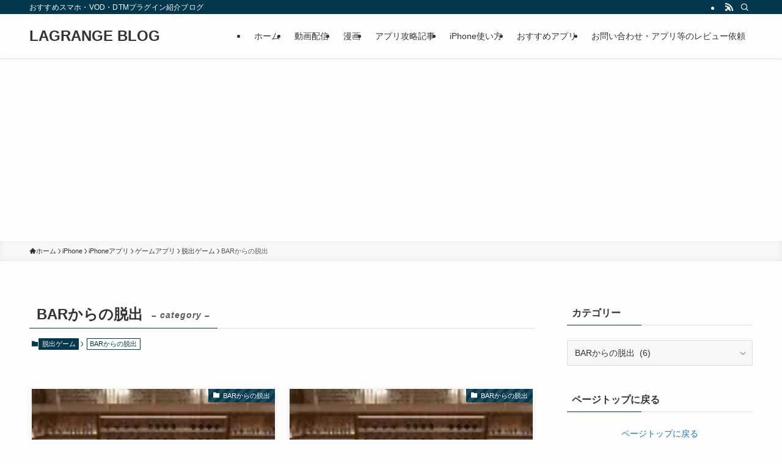

--- FILE ---
content_type: text/html; charset=UTF-8
request_url: https://blog.earthyworld.com/archives/category/iphone/iphone-app/game/roomesacape/bar%E3%81%8B%E3%82%89%E3%81%AE%E8%84%B1%E5%87%BA/
body_size: 44688
content:
<!DOCTYPE html>
<html lang="ja" data-loaded="false" data-scrolled="false" data-spmenu="closed">

<head>
	<meta charset="utf-8">
	<meta name="format-detection" content="telephone=no">
	<meta http-equiv="X-UA-Compatible" content="IE=edge">
	<meta name="viewport" content="width=device-width, viewport-fit=cover">
	<title>BARからの脱出 &#8211; LAGRANGE BLOG</title>
<meta name='robots' content='max-image-preview:large' />
<link rel='dns-prefetch' href='//stats.wp.com' />
<link rel='dns-prefetch' href='//v0.wordpress.com' />
<link rel='preconnect' href='//i0.wp.com' />
<link rel='preconnect' href='//c0.wp.com' />
<link rel="alternate" type="application/rss+xml" title="LAGRANGE BLOG &raquo; フィード" href="https://blog.earthyworld.com/feed/" />
<link rel="alternate" type="application/rss+xml" title="LAGRANGE BLOG &raquo; コメントフィード" href="https://blog.earthyworld.com/comments/feed/" />
<link rel="alternate" type="application/rss+xml" title="LAGRANGE BLOG &raquo; BARからの脱出 カテゴリーのフィード" href="https://blog.earthyworld.com/archives/category/iphone/iphone-app/game/roomesacape/bar%e3%81%8b%e3%82%89%e3%81%ae%e8%84%b1%e5%87%ba/feed/" />
<style id='wp-img-auto-sizes-contain-inline-css' type='text/css'>
img:is([sizes=auto i],[sizes^="auto," i]){contain-intrinsic-size:3000px 1500px}
/*# sourceURL=wp-img-auto-sizes-contain-inline-css */
</style>
<style id='wp-block-library-inline-css' type='text/css'>
:root{--wp-block-synced-color:#7a00df;--wp-block-synced-color--rgb:122,0,223;--wp-bound-block-color:var(--wp-block-synced-color);--wp-editor-canvas-background:#ddd;--wp-admin-theme-color:#007cba;--wp-admin-theme-color--rgb:0,124,186;--wp-admin-theme-color-darker-10:#006ba1;--wp-admin-theme-color-darker-10--rgb:0,107,160.5;--wp-admin-theme-color-darker-20:#005a87;--wp-admin-theme-color-darker-20--rgb:0,90,135;--wp-admin-border-width-focus:2px}@media (min-resolution:192dpi){:root{--wp-admin-border-width-focus:1.5px}}.wp-element-button{cursor:pointer}:root .has-very-light-gray-background-color{background-color:#eee}:root .has-very-dark-gray-background-color{background-color:#313131}:root .has-very-light-gray-color{color:#eee}:root .has-very-dark-gray-color{color:#313131}:root .has-vivid-green-cyan-to-vivid-cyan-blue-gradient-background{background:linear-gradient(135deg,#00d084,#0693e3)}:root .has-purple-crush-gradient-background{background:linear-gradient(135deg,#34e2e4,#4721fb 50%,#ab1dfe)}:root .has-hazy-dawn-gradient-background{background:linear-gradient(135deg,#faaca8,#dad0ec)}:root .has-subdued-olive-gradient-background{background:linear-gradient(135deg,#fafae1,#67a671)}:root .has-atomic-cream-gradient-background{background:linear-gradient(135deg,#fdd79a,#004a59)}:root .has-nightshade-gradient-background{background:linear-gradient(135deg,#330968,#31cdcf)}:root .has-midnight-gradient-background{background:linear-gradient(135deg,#020381,#2874fc)}:root{--wp--preset--font-size--normal:16px;--wp--preset--font-size--huge:42px}.has-regular-font-size{font-size:1em}.has-larger-font-size{font-size:2.625em}.has-normal-font-size{font-size:var(--wp--preset--font-size--normal)}.has-huge-font-size{font-size:var(--wp--preset--font-size--huge)}.has-text-align-center{text-align:center}.has-text-align-left{text-align:left}.has-text-align-right{text-align:right}.has-fit-text{white-space:nowrap!important}#end-resizable-editor-section{display:none}.aligncenter{clear:both}.items-justified-left{justify-content:flex-start}.items-justified-center{justify-content:center}.items-justified-right{justify-content:flex-end}.items-justified-space-between{justify-content:space-between}.screen-reader-text{border:0;clip-path:inset(50%);height:1px;margin:-1px;overflow:hidden;padding:0;position:absolute;width:1px;word-wrap:normal!important}.screen-reader-text:focus{background-color:#ddd;clip-path:none;color:#444;display:block;font-size:1em;height:auto;left:5px;line-height:normal;padding:15px 23px 14px;text-decoration:none;top:5px;width:auto;z-index:100000}html :where(.has-border-color){border-style:solid}html :where([style*=border-top-color]){border-top-style:solid}html :where([style*=border-right-color]){border-right-style:solid}html :where([style*=border-bottom-color]){border-bottom-style:solid}html :where([style*=border-left-color]){border-left-style:solid}html :where([style*=border-width]){border-style:solid}html :where([style*=border-top-width]){border-top-style:solid}html :where([style*=border-right-width]){border-right-style:solid}html :where([style*=border-bottom-width]){border-bottom-style:solid}html :where([style*=border-left-width]){border-left-style:solid}html :where(img[class*=wp-image-]){height:auto;max-width:100%}:where(figure){margin:0 0 1em}html :where(.is-position-sticky){--wp-admin--admin-bar--position-offset:var(--wp-admin--admin-bar--height,0px)}@media screen and (max-width:600px){html :where(.is-position-sticky){--wp-admin--admin-bar--position-offset:0px}}

/*# sourceURL=wp-block-library-inline-css */
</style><style id='global-styles-inline-css' type='text/css'>
:root{--wp--preset--aspect-ratio--square: 1;--wp--preset--aspect-ratio--4-3: 4/3;--wp--preset--aspect-ratio--3-4: 3/4;--wp--preset--aspect-ratio--3-2: 3/2;--wp--preset--aspect-ratio--2-3: 2/3;--wp--preset--aspect-ratio--16-9: 16/9;--wp--preset--aspect-ratio--9-16: 9/16;--wp--preset--color--black: #000;--wp--preset--color--cyan-bluish-gray: #abb8c3;--wp--preset--color--white: #fff;--wp--preset--color--pale-pink: #f78da7;--wp--preset--color--vivid-red: #cf2e2e;--wp--preset--color--luminous-vivid-orange: #ff6900;--wp--preset--color--luminous-vivid-amber: #fcb900;--wp--preset--color--light-green-cyan: #7bdcb5;--wp--preset--color--vivid-green-cyan: #00d084;--wp--preset--color--pale-cyan-blue: #8ed1fc;--wp--preset--color--vivid-cyan-blue: #0693e3;--wp--preset--color--vivid-purple: #9b51e0;--wp--preset--color--swl-main: var(--color_main);--wp--preset--color--swl-main-thin: var(--color_main_thin);--wp--preset--color--swl-gray: var(--color_gray);--wp--preset--color--swl-deep-01: var(--color_deep01);--wp--preset--color--swl-deep-02: var(--color_deep02);--wp--preset--color--swl-deep-03: var(--color_deep03);--wp--preset--color--swl-deep-04: var(--color_deep04);--wp--preset--color--swl-pale-01: var(--color_pale01);--wp--preset--color--swl-pale-02: var(--color_pale02);--wp--preset--color--swl-pale-03: var(--color_pale03);--wp--preset--color--swl-pale-04: var(--color_pale04);--wp--preset--gradient--vivid-cyan-blue-to-vivid-purple: linear-gradient(135deg,rgb(6,147,227) 0%,rgb(155,81,224) 100%);--wp--preset--gradient--light-green-cyan-to-vivid-green-cyan: linear-gradient(135deg,rgb(122,220,180) 0%,rgb(0,208,130) 100%);--wp--preset--gradient--luminous-vivid-amber-to-luminous-vivid-orange: linear-gradient(135deg,rgb(252,185,0) 0%,rgb(255,105,0) 100%);--wp--preset--gradient--luminous-vivid-orange-to-vivid-red: linear-gradient(135deg,rgb(255,105,0) 0%,rgb(207,46,46) 100%);--wp--preset--gradient--very-light-gray-to-cyan-bluish-gray: linear-gradient(135deg,rgb(238,238,238) 0%,rgb(169,184,195) 100%);--wp--preset--gradient--cool-to-warm-spectrum: linear-gradient(135deg,rgb(74,234,220) 0%,rgb(151,120,209) 20%,rgb(207,42,186) 40%,rgb(238,44,130) 60%,rgb(251,105,98) 80%,rgb(254,248,76) 100%);--wp--preset--gradient--blush-light-purple: linear-gradient(135deg,rgb(255,206,236) 0%,rgb(152,150,240) 100%);--wp--preset--gradient--blush-bordeaux: linear-gradient(135deg,rgb(254,205,165) 0%,rgb(254,45,45) 50%,rgb(107,0,62) 100%);--wp--preset--gradient--luminous-dusk: linear-gradient(135deg,rgb(255,203,112) 0%,rgb(199,81,192) 50%,rgb(65,88,208) 100%);--wp--preset--gradient--pale-ocean: linear-gradient(135deg,rgb(255,245,203) 0%,rgb(182,227,212) 50%,rgb(51,167,181) 100%);--wp--preset--gradient--electric-grass: linear-gradient(135deg,rgb(202,248,128) 0%,rgb(113,206,126) 100%);--wp--preset--gradient--midnight: linear-gradient(135deg,rgb(2,3,129) 0%,rgb(40,116,252) 100%);--wp--preset--font-size--small: 0.9em;--wp--preset--font-size--medium: 1.1em;--wp--preset--font-size--large: 1.25em;--wp--preset--font-size--x-large: 42px;--wp--preset--font-size--xs: 0.75em;--wp--preset--font-size--huge: 1.6em;--wp--preset--spacing--20: 0.44rem;--wp--preset--spacing--30: 0.67rem;--wp--preset--spacing--40: 1rem;--wp--preset--spacing--50: 1.5rem;--wp--preset--spacing--60: 2.25rem;--wp--preset--spacing--70: 3.38rem;--wp--preset--spacing--80: 5.06rem;--wp--preset--shadow--natural: 6px 6px 9px rgba(0, 0, 0, 0.2);--wp--preset--shadow--deep: 12px 12px 50px rgba(0, 0, 0, 0.4);--wp--preset--shadow--sharp: 6px 6px 0px rgba(0, 0, 0, 0.2);--wp--preset--shadow--outlined: 6px 6px 0px -3px rgb(255, 255, 255), 6px 6px rgb(0, 0, 0);--wp--preset--shadow--crisp: 6px 6px 0px rgb(0, 0, 0);}:where(.is-layout-flex){gap: 0.5em;}:where(.is-layout-grid){gap: 0.5em;}body .is-layout-flex{display: flex;}.is-layout-flex{flex-wrap: wrap;align-items: center;}.is-layout-flex > :is(*, div){margin: 0;}body .is-layout-grid{display: grid;}.is-layout-grid > :is(*, div){margin: 0;}:where(.wp-block-columns.is-layout-flex){gap: 2em;}:where(.wp-block-columns.is-layout-grid){gap: 2em;}:where(.wp-block-post-template.is-layout-flex){gap: 1.25em;}:where(.wp-block-post-template.is-layout-grid){gap: 1.25em;}.has-black-color{color: var(--wp--preset--color--black) !important;}.has-cyan-bluish-gray-color{color: var(--wp--preset--color--cyan-bluish-gray) !important;}.has-white-color{color: var(--wp--preset--color--white) !important;}.has-pale-pink-color{color: var(--wp--preset--color--pale-pink) !important;}.has-vivid-red-color{color: var(--wp--preset--color--vivid-red) !important;}.has-luminous-vivid-orange-color{color: var(--wp--preset--color--luminous-vivid-orange) !important;}.has-luminous-vivid-amber-color{color: var(--wp--preset--color--luminous-vivid-amber) !important;}.has-light-green-cyan-color{color: var(--wp--preset--color--light-green-cyan) !important;}.has-vivid-green-cyan-color{color: var(--wp--preset--color--vivid-green-cyan) !important;}.has-pale-cyan-blue-color{color: var(--wp--preset--color--pale-cyan-blue) !important;}.has-vivid-cyan-blue-color{color: var(--wp--preset--color--vivid-cyan-blue) !important;}.has-vivid-purple-color{color: var(--wp--preset--color--vivid-purple) !important;}.has-black-background-color{background-color: var(--wp--preset--color--black) !important;}.has-cyan-bluish-gray-background-color{background-color: var(--wp--preset--color--cyan-bluish-gray) !important;}.has-white-background-color{background-color: var(--wp--preset--color--white) !important;}.has-pale-pink-background-color{background-color: var(--wp--preset--color--pale-pink) !important;}.has-vivid-red-background-color{background-color: var(--wp--preset--color--vivid-red) !important;}.has-luminous-vivid-orange-background-color{background-color: var(--wp--preset--color--luminous-vivid-orange) !important;}.has-luminous-vivid-amber-background-color{background-color: var(--wp--preset--color--luminous-vivid-amber) !important;}.has-light-green-cyan-background-color{background-color: var(--wp--preset--color--light-green-cyan) !important;}.has-vivid-green-cyan-background-color{background-color: var(--wp--preset--color--vivid-green-cyan) !important;}.has-pale-cyan-blue-background-color{background-color: var(--wp--preset--color--pale-cyan-blue) !important;}.has-vivid-cyan-blue-background-color{background-color: var(--wp--preset--color--vivid-cyan-blue) !important;}.has-vivid-purple-background-color{background-color: var(--wp--preset--color--vivid-purple) !important;}.has-black-border-color{border-color: var(--wp--preset--color--black) !important;}.has-cyan-bluish-gray-border-color{border-color: var(--wp--preset--color--cyan-bluish-gray) !important;}.has-white-border-color{border-color: var(--wp--preset--color--white) !important;}.has-pale-pink-border-color{border-color: var(--wp--preset--color--pale-pink) !important;}.has-vivid-red-border-color{border-color: var(--wp--preset--color--vivid-red) !important;}.has-luminous-vivid-orange-border-color{border-color: var(--wp--preset--color--luminous-vivid-orange) !important;}.has-luminous-vivid-amber-border-color{border-color: var(--wp--preset--color--luminous-vivid-amber) !important;}.has-light-green-cyan-border-color{border-color: var(--wp--preset--color--light-green-cyan) !important;}.has-vivid-green-cyan-border-color{border-color: var(--wp--preset--color--vivid-green-cyan) !important;}.has-pale-cyan-blue-border-color{border-color: var(--wp--preset--color--pale-cyan-blue) !important;}.has-vivid-cyan-blue-border-color{border-color: var(--wp--preset--color--vivid-cyan-blue) !important;}.has-vivid-purple-border-color{border-color: var(--wp--preset--color--vivid-purple) !important;}.has-vivid-cyan-blue-to-vivid-purple-gradient-background{background: var(--wp--preset--gradient--vivid-cyan-blue-to-vivid-purple) !important;}.has-light-green-cyan-to-vivid-green-cyan-gradient-background{background: var(--wp--preset--gradient--light-green-cyan-to-vivid-green-cyan) !important;}.has-luminous-vivid-amber-to-luminous-vivid-orange-gradient-background{background: var(--wp--preset--gradient--luminous-vivid-amber-to-luminous-vivid-orange) !important;}.has-luminous-vivid-orange-to-vivid-red-gradient-background{background: var(--wp--preset--gradient--luminous-vivid-orange-to-vivid-red) !important;}.has-very-light-gray-to-cyan-bluish-gray-gradient-background{background: var(--wp--preset--gradient--very-light-gray-to-cyan-bluish-gray) !important;}.has-cool-to-warm-spectrum-gradient-background{background: var(--wp--preset--gradient--cool-to-warm-spectrum) !important;}.has-blush-light-purple-gradient-background{background: var(--wp--preset--gradient--blush-light-purple) !important;}.has-blush-bordeaux-gradient-background{background: var(--wp--preset--gradient--blush-bordeaux) !important;}.has-luminous-dusk-gradient-background{background: var(--wp--preset--gradient--luminous-dusk) !important;}.has-pale-ocean-gradient-background{background: var(--wp--preset--gradient--pale-ocean) !important;}.has-electric-grass-gradient-background{background: var(--wp--preset--gradient--electric-grass) !important;}.has-midnight-gradient-background{background: var(--wp--preset--gradient--midnight) !important;}.has-small-font-size{font-size: var(--wp--preset--font-size--small) !important;}.has-medium-font-size{font-size: var(--wp--preset--font-size--medium) !important;}.has-large-font-size{font-size: var(--wp--preset--font-size--large) !important;}.has-x-large-font-size{font-size: var(--wp--preset--font-size--x-large) !important;}
/*# sourceURL=global-styles-inline-css */
</style>

<link rel='stylesheet' id='swell-icons-css' href='https://blog.earthyworld.com/wp-content/themes/swell/build/css/swell-icons.css?ver=2.14.0' type='text/css' media='all' />
<link rel='stylesheet' id='main_style-css' href='https://blog.earthyworld.com/wp-content/themes/swell/build/css/main.css?ver=2.14.0' type='text/css' media='all' />
<link rel='stylesheet' id='swell_blocks-css' href='https://blog.earthyworld.com/wp-content/themes/swell/build/css/blocks.css?ver=2.14.0' type='text/css' media='all' />
<style id='swell_custom-inline-css' type='text/css'>
:root{--swl-fz--content:4vw;--swl-font_family:"游ゴシック体", "Yu Gothic", YuGothic, "Hiragino Kaku Gothic ProN", "Hiragino Sans", Meiryo, sans-serif;--swl-font_weight:500;--color_main:#04384c;--color_text:#333;--color_link:#1176d4;--color_htag:#04384c;--color_bg:#fdfdfd;--color_gradient1:#d8ffff;--color_gradient2:#87e7ff;--color_main_thin:rgba(5, 70, 95, 0.05 );--color_main_dark:rgba(3, 42, 57, 1 );--color_list_check:#04384c;--color_list_num:#04384c;--color_list_good:#86dd7b;--color_list_triangle:#f4e03a;--color_list_bad:#f36060;--color_faq_q:#d55656;--color_faq_a:#6599b7;--color_icon_good:#3cd250;--color_icon_good_bg:#ecffe9;--color_icon_bad:#4b73eb;--color_icon_bad_bg:#eafaff;--color_icon_info:#f578b4;--color_icon_info_bg:#fff0fa;--color_icon_announce:#ffa537;--color_icon_announce_bg:#fff5f0;--color_icon_pen:#7a7a7a;--color_icon_pen_bg:#f7f7f7;--color_icon_book:#787364;--color_icon_book_bg:#f8f6ef;--color_icon_point:#ffa639;--color_icon_check:#86d67c;--color_icon_batsu:#f36060;--color_icon_hatena:#5295cc;--color_icon_caution:#f7da38;--color_icon_memo:#84878a;--color_deep01:#e44141;--color_deep02:#3d79d5;--color_deep03:#63a84d;--color_deep04:#f09f4d;--color_pale01:#fff2f0;--color_pale02:#f3f8fd;--color_pale03:#f1f9ee;--color_pale04:#fdf9ee;--color_mark_blue:#b7e3ff;--color_mark_green:#bdf9c3;--color_mark_yellow:#fcf69f;--color_mark_orange:#ffddbc;--border01:solid 1px var(--color_main);--border02:double 4px var(--color_main);--border03:dashed 2px var(--color_border);--border04:solid 4px var(--color_gray);--card_posts_thumb_ratio:56.25%;--list_posts_thumb_ratio:61.805%;--big_posts_thumb_ratio:56.25%;--thumb_posts_thumb_ratio:61.805%;--blogcard_thumb_ratio:56.25%;--color_header_bg:#fdfdfd;--color_header_text:#333;--color_footer_bg:#fdfdfd;--color_footer_text:#333;--container_size:1200px;--article_size:900px;--logo_size_sp:48px;--logo_size_pc:40px;--logo_size_pcfix:32px;}.swl-cell-bg[data-icon="doubleCircle"]{--cell-icon-color:#ffc977}.swl-cell-bg[data-icon="circle"]{--cell-icon-color:#94e29c}.swl-cell-bg[data-icon="triangle"]{--cell-icon-color:#eeda2f}.swl-cell-bg[data-icon="close"]{--cell-icon-color:#ec9191}.swl-cell-bg[data-icon="hatena"]{--cell-icon-color:#93c9da}.swl-cell-bg[data-icon="check"]{--cell-icon-color:#94e29c}.swl-cell-bg[data-icon="line"]{--cell-icon-color:#9b9b9b}.cap_box[data-colset="col1"]{--capbox-color:#f59b5f;--capbox-color--bg:#fff8eb}.cap_box[data-colset="col2"]{--capbox-color:#5fb9f5;--capbox-color--bg:#edf5ff}.cap_box[data-colset="col3"]{--capbox-color:#2fcd90;--capbox-color--bg:#eafaf2}.red_{--the-btn-color:#f74a4a;--the-btn-color2:#ffbc49;--the-solid-shadow: rgba(185, 56, 56, 1 )}.blue_{--the-btn-color:#338df4;--the-btn-color2:#35eaff;--the-solid-shadow: rgba(38, 106, 183, 1 )}.green_{--the-btn-color:#62d847;--the-btn-color2:#7bf7bd;--the-solid-shadow: rgba(74, 162, 53, 1 )}.is-style-btn_normal{--the-btn-radius:80px}.is-style-btn_solid{--the-btn-radius:80px}.is-style-btn_shiny{--the-btn-radius:80px}.is-style-btn_line{--the-btn-radius:80px}.post_content blockquote{padding:1.5em 2em 1.5em 3em}.post_content blockquote::before{content:"";display:block;width:5px;height:calc(100% - 3em);top:1.5em;left:1.5em;border-left:solid 1px rgba(180,180,180,.75);border-right:solid 1px rgba(180,180,180,.75);}.mark_blue{background:-webkit-linear-gradient(transparent 64%,var(--color_mark_blue) 0%);background:linear-gradient(transparent 64%,var(--color_mark_blue) 0%)}.mark_green{background:-webkit-linear-gradient(transparent 64%,var(--color_mark_green) 0%);background:linear-gradient(transparent 64%,var(--color_mark_green) 0%)}.mark_yellow{background:-webkit-linear-gradient(transparent 64%,var(--color_mark_yellow) 0%);background:linear-gradient(transparent 64%,var(--color_mark_yellow) 0%)}.mark_orange{background:-webkit-linear-gradient(transparent 64%,var(--color_mark_orange) 0%);background:linear-gradient(transparent 64%,var(--color_mark_orange) 0%)}[class*="is-style-icon_"]{color:#333;border-width:0}[class*="is-style-big_icon_"]{border-width:2px;border-style:solid}[data-col="gray"] .c-balloon__text{background:#f7f7f7;border-color:#ccc}[data-col="gray"] .c-balloon__before{border-right-color:#f7f7f7}[data-col="green"] .c-balloon__text{background:#d1f8c2;border-color:#9ddd93}[data-col="green"] .c-balloon__before{border-right-color:#d1f8c2}[data-col="blue"] .c-balloon__text{background:#e2f6ff;border-color:#93d2f0}[data-col="blue"] .c-balloon__before{border-right-color:#e2f6ff}[data-col="red"] .c-balloon__text{background:#ffebeb;border-color:#f48789}[data-col="red"] .c-balloon__before{border-right-color:#ffebeb}[data-col="yellow"] .c-balloon__text{background:#f9f7d2;border-color:#fbe593}[data-col="yellow"] .c-balloon__before{border-right-color:#f9f7d2}.-type-list2 .p-postList__body::after,.-type-big .p-postList__body::after{content: "READ MORE »";}.c-postThumb__cat{background-color:#04384c;color:#fff;background-image: repeating-linear-gradient(-45deg,rgba(255,255,255,.1),rgba(255,255,255,.1) 6px,transparent 6px,transparent 12px)}.post_content h2:where(:not([class^="swell-block-"]):not(.faq_q):not(.p-postList__title)){background:var(--color_htag);padding:.75em 1em;color:#fff}.post_content h2:where(:not([class^="swell-block-"]):not(.faq_q):not(.p-postList__title))::before{position:absolute;display:block;pointer-events:none;content:"";top:-4px;left:0;width:100%;height:calc(100% + 4px);box-sizing:content-box;border-top:solid 2px var(--color_htag);border-bottom:solid 2px var(--color_htag)}.post_content h3:where(:not([class^="swell-block-"]):not(.faq_q):not(.p-postList__title)){padding:0 .5em .5em}.post_content h3:where(:not([class^="swell-block-"]):not(.faq_q):not(.p-postList__title))::before{content:"";width:100%;height:2px;background: repeating-linear-gradient(90deg, var(--color_htag) 0%, var(--color_htag) 29.3%, rgba(150,150,150,.2) 29.3%, rgba(150,150,150,.2) 100%)}.post_content h4:where(:not([class^="swell-block-"]):not(.faq_q):not(.p-postList__title)){padding:0 0 0 16px;border-left:solid 2px var(--color_htag)}.l-header{box-shadow: 0 1px 4px rgba(0,0,0,.12)}.l-header__bar{color:#fff;background:var(--color_main)}.l-header__menuBtn{order:1}.l-header__customBtn{order:3}.c-gnav a::after{background:var(--color_main);width:100%;height:2px;transform:scaleX(0)}.p-spHeadMenu .menu-item.-current{border-bottom-color:var(--color_main)}.c-gnav > li:hover > a::after,.c-gnav > .-current > a::after{transform: scaleX(1)}.c-gnav .sub-menu{color:#333;background:#fff}.l-fixHeader::before{opacity:1}#pagetop{border-radius:50%}#fix_bottom_menu{color:#333}#fix_bottom_menu::before{background:#fff;opacity:0.9}.c-widget__title.-spmenu{padding:.5em .75em;border-radius:var(--swl-radius--2, 0px);background:var(--color_main);color:#fff;}.c-widget__title.-footer{padding:.5em}.c-widget__title.-footer::before{content:"";bottom:0;left:0;width:40%;z-index:1;background:var(--color_main)}.c-widget__title.-footer::after{content:"";bottom:0;left:0;width:100%;background:var(--color_border)}.c-secTitle{border-left:solid 2px var(--color_main);padding:0em .75em}.p-spMenu{color:#333}.p-spMenu__inner::before{background:#fdfdfd;opacity:1}.p-spMenu__overlay{background:#000;opacity:0.6}[class*="page-numbers"]{color:#fff;background-color:#dedede}a{text-decoration: none}.l-topTitleArea.c-filterLayer::before{background-color:#000;opacity:0.2;content:""}@media screen and (min-width: 960px){:root{}}@media screen and (max-width: 959px){:root{}.l-header__logo{order:2;text-align:center}}@media screen and (min-width: 600px){:root{--swl-fz--content:16px;}}@media screen and (max-width: 599px){:root{}}@media (min-width: 1108px) {.alignwide{left:-100px;width:calc(100% + 200px);}}@media (max-width: 1108px) {.-sidebar-off .swell-block-fullWide__inner.l-container .alignwide{left:0px;width:100%;}}.l-fixHeader .l-fixHeader__gnav{order:0}[data-scrolled=true] .l-fixHeader[data-ready]{opacity:1;-webkit-transform:translateY(0)!important;transform:translateY(0)!important;visibility:visible}.-body-solid .l-fixHeader{box-shadow:0 2px 4px var(--swl-color_shadow)}.l-fixHeader__inner{align-items:stretch;color:var(--color_header_text);display:flex;padding-bottom:0;padding-top:0;position:relative;z-index:1}.l-fixHeader__logo{align-items:center;display:flex;line-height:1;margin-right:24px;order:0;padding:16px 0}[data-scrolled=true] #fix_bottom_menu{bottom:0}#fix_bottom_menu{box-shadow:0 0 4px rgba(0,0,0,.1);transition:bottom .4s;width:100%;z-index:100}#fix_bottom_menu:before{display:block;z-index:0}#fix_bottom_menu .menu_list{align-items:center;display:flex;height:50px;justify-content:space-between;padding:2px 0 0;position:relative;z-index:1}#fix_bottom_menu .menu_btn .open_btn{opacity:1;-webkit-transform:scale(1.1);transform:scale(1.1)}#fix_bottom_menu .menu-item{flex:1 1 100%;margin:0;padding:0;text-align:center}#fix_bottom_menu .menu-item a{color:inherit;display:block;line-height:1;text-decoration:none}#fix_bottom_menu .menu-item i{color:inherit;display:block;font-size:20px;height:20px;line-height:20px;text-align:center}#fix_bottom_menu .menu-item i:before{color:inherit;display:inline-block}#fix_bottom_menu span{color:inherit;display:block;font-size:10px;line-height:1;margin-top:4px;width:100%}@media not all and (min-width:960px){#fix_bottom_menu{display:block;padding-bottom:calc(env(safe-area-inset-bottom)*.5)}}.is-style-btn_normal a,.is-style-btn_shiny a{box-shadow:var(--swl-btn_shadow)}.c-shareBtns__btn,.is-style-balloon>.c-tabList .c-tabList__button,.p-snsCta,[class*=page-numbers]{box-shadow:var(--swl-box_shadow)}.p-articleThumb__img,.p-articleThumb__youtube{box-shadow:var(--swl-img_shadow)}.p-pickupBanners__item .c-bannerLink,.p-postList__thumb{box-shadow:0 2px 8px rgba(0,0,0,.1),0 4px 4px -4px rgba(0,0,0,.1)}.p-postList.-w-ranking li:before{background-image:repeating-linear-gradient(-45deg,hsla(0,0%,100%,.1),hsla(0,0%,100%,.1) 6px,transparent 0,transparent 12px);box-shadow:1px 1px 4px rgba(0,0,0,.2)}.l-header__bar{position:relative;width:100%}.l-header__bar .c-catchphrase{color:inherit;font-size:12px;letter-spacing:var(--swl-letter_spacing,.2px);line-height:14px;margin-right:auto;overflow:hidden;padding:4px 0;white-space:nowrap;width:50%}.l-header__bar .c-iconList .c-iconList__link{margin:0;padding:4px 6px}.l-header__barInner{align-items:center;display:flex;justify-content:flex-end}@media (min-width:960px){.-series .l-header__inner{align-items:stretch;display:flex}.-series .l-header__logo{align-items:center;display:flex;flex-wrap:wrap;margin-right:24px;padding:16px 0}.-series .l-header__logo .c-catchphrase{font-size:13px;padding:4px 0}.-series .c-headLogo{margin-right:16px}.-series-right .l-header__inner{justify-content:space-between}.-series-right .c-gnavWrap{margin-left:auto}.-series-right .w-header{margin-left:12px}.-series-left .w-header{margin-left:auto}}@media (min-width:960px) and (min-width:600px){.-series .c-headLogo{max-width:400px}}.c-gnav .sub-menu a:before,.c-listMenu a:before{-webkit-font-smoothing:antialiased;-moz-osx-font-smoothing:grayscale;font-family:icomoon!important;font-style:normal;font-variant:normal;font-weight:400;line-height:1;text-transform:none}.c-submenuToggleBtn{display:none}.c-listMenu a{padding:.75em 1em .75em 1.5em;transition:padding .25s}.c-listMenu a:hover{padding-left:1.75em;padding-right:.75em}.c-gnav .sub-menu a:before,.c-listMenu a:before{color:inherit;content:"\e921";display:inline-block;left:2px;position:absolute;top:50%;-webkit-transform:translateY(-50%);transform:translateY(-50%);vertical-align:middle}.widget_categories>ul>.cat-item>a,.wp-block-categories-list>li>a{padding-left:1.75em}.c-listMenu .children,.c-listMenu .sub-menu{margin:0}.c-listMenu .children a,.c-listMenu .sub-menu a{font-size:.9em;padding-left:2.5em}.c-listMenu .children a:before,.c-listMenu .sub-menu a:before{left:1em}.c-listMenu .children a:hover,.c-listMenu .sub-menu a:hover{padding-left:2.75em}.c-listMenu .children ul a,.c-listMenu .sub-menu ul a{padding-left:3.25em}.c-listMenu .children ul a:before,.c-listMenu .sub-menu ul a:before{left:1.75em}.c-listMenu .children ul a:hover,.c-listMenu .sub-menu ul a:hover{padding-left:3.5em}.c-gnav li:hover>.sub-menu{opacity:1;visibility:visible}.c-gnav .sub-menu:before{background:inherit;content:"";height:100%;left:0;position:absolute;top:0;width:100%;z-index:0}.c-gnav .sub-menu .sub-menu{left:100%;top:0;z-index:-1}.c-gnav .sub-menu a{padding-left:2em}.c-gnav .sub-menu a:before{left:.5em}.c-gnav .sub-menu a:hover .ttl{left:4px}:root{--color_content_bg:var(--color_bg);}.c-widget__title.-side{padding:.5em}.c-widget__title.-side::before{content:"";bottom:0;left:0;width:40%;z-index:1;background:var(--color_main)}.c-widget__title.-side::after{content:"";bottom:0;left:0;width:100%;background:var(--color_border)}@media screen and (min-width: 960px){:root{}}@media screen and (max-width: 959px){:root{}}@media screen and (min-width: 600px){:root{}}@media screen and (max-width: 599px){:root{}}.swell-block-fullWide__inner.l-container{--swl-fw_inner_pad:var(--swl-pad_container,0px)}@media (min-width:960px){.-sidebar-on .l-content .alignfull,.-sidebar-on .l-content .alignwide{left:-16px;width:calc(100% + 32px)}.swell-block-fullWide__inner.l-article{--swl-fw_inner_pad:var(--swl-pad_post_content,0px)}.-sidebar-on .swell-block-fullWide__inner .alignwide{left:0;width:100%}.-sidebar-on .swell-block-fullWide__inner .alignfull{left:calc(0px - var(--swl-fw_inner_pad, 0))!important;margin-left:0!important;margin-right:0!important;width:calc(100% + var(--swl-fw_inner_pad, 0)*2)!important}}.-index-off .p-toc,.swell-toc-placeholder:empty{display:none}.p-toc.-modal{height:100%;margin:0;overflow-y:auto;padding:0}#main_content .p-toc{border-radius:var(--swl-radius--2,0);margin:4em auto;max-width:800px}#sidebar .p-toc{margin-top:-.5em}.p-toc .__pn:before{content:none!important;counter-increment:none}.p-toc .__prev{margin:0 0 1em}.p-toc .__next{margin:1em 0 0}.p-toc.is-omitted:not([data-omit=ct]) [data-level="2"] .p-toc__childList{height:0;margin-bottom:-.5em;visibility:hidden}.p-toc.is-omitted:not([data-omit=nest]){position:relative}.p-toc.is-omitted:not([data-omit=nest]):before{background:linear-gradient(hsla(0,0%,100%,0),var(--color_bg));bottom:5em;content:"";height:4em;left:0;opacity:.75;pointer-events:none;position:absolute;width:100%;z-index:1}.p-toc.is-omitted:not([data-omit=nest]):after{background:var(--color_bg);bottom:0;content:"";height:5em;left:0;opacity:.75;position:absolute;width:100%;z-index:1}.p-toc.is-omitted:not([data-omit=nest]) .__next,.p-toc.is-omitted:not([data-omit=nest]) [data-omit="1"]{display:none}.p-toc .p-toc__expandBtn{background-color:#f7f7f7;border:rgba(0,0,0,.2);border-radius:5em;box-shadow:0 0 0 1px #bbb;color:#333;display:block;font-size:14px;line-height:1.5;margin:.75em auto 0;min-width:6em;padding:.5em 1em;position:relative;transition:box-shadow .25s;z-index:2}.p-toc[data-omit=nest] .p-toc__expandBtn{display:inline-block;font-size:13px;margin:0 0 0 1.25em;padding:.5em .75em}.p-toc:not([data-omit=nest]) .p-toc__expandBtn:after,.p-toc:not([data-omit=nest]) .p-toc__expandBtn:before{border-top-color:inherit;border-top-style:dotted;border-top-width:3px;content:"";display:block;height:1px;position:absolute;top:calc(50% - 1px);transition:border-color .25s;width:100%;width:22px}.p-toc:not([data-omit=nest]) .p-toc__expandBtn:before{right:calc(100% + 1em)}.p-toc:not([data-omit=nest]) .p-toc__expandBtn:after{left:calc(100% + 1em)}.p-toc.is-expanded .p-toc__expandBtn{border-color:transparent}.p-toc__ttl{display:block;font-size:1.2em;line-height:1;position:relative;text-align:center}.p-toc__ttl:before{content:"\e918";display:inline-block;font-family:icomoon;margin-right:.5em;padding-bottom:2px;vertical-align:middle}#index_modal .p-toc__ttl{margin-bottom:.5em}.p-toc__list li{line-height:1.6}.p-toc__list>li+li{margin-top:.5em}.p-toc__list .p-toc__childList{padding-left:.5em}.p-toc__list [data-level="3"]{font-size:.9em}.p-toc__list .mininote{display:none}.post_content .p-toc__list{padding-left:0}#sidebar .p-toc__list{margin-bottom:0}#sidebar .p-toc__list .p-toc__childList{padding-left:0}.p-toc__link{color:inherit;font-size:inherit;text-decoration:none}.p-toc__link:hover{opacity:.8}.p-toc.-double{background:var(--color_gray);background:linear-gradient(-45deg,transparent 25%,var(--color_gray) 25%,var(--color_gray) 50%,transparent 50%,transparent 75%,var(--color_gray) 75%,var(--color_gray));background-clip:padding-box;background-size:4px 4px;border-bottom:4px double var(--color_border);border-top:4px double var(--color_border);padding:1.5em 1em 1em}.p-toc.-double .p-toc__ttl{margin-bottom:.75em}@media (min-width:960px){#main_content .p-toc{width:92%}}@media (hover:hover){.p-toc .p-toc__expandBtn:hover{border-color:transparent;box-shadow:0 0 0 2px currentcolor}}@media (min-width:600px){.p-toc.-double{padding:2em}}
/*# sourceURL=swell_custom-inline-css */
</style>
<link rel='stylesheet' id='swell-parts/footer-css' href='https://blog.earthyworld.com/wp-content/themes/swell/build/css/modules/parts/footer.css?ver=2.14.0' type='text/css' media='all' />
<link rel='stylesheet' id='swell-page/term-css' href='https://blog.earthyworld.com/wp-content/themes/swell/build/css/modules/page/term.css?ver=2.14.0' type='text/css' media='all' />
<style id='classic-theme-styles-inline-css' type='text/css'>
/*! This file is auto-generated */
.wp-block-button__link{color:#fff;background-color:#32373c;border-radius:9999px;box-shadow:none;text-decoration:none;padding:calc(.667em + 2px) calc(1.333em + 2px);font-size:1.125em}.wp-block-file__button{background:#32373c;color:#fff;text-decoration:none}
/*# sourceURL=/wp-includes/css/classic-themes.min.css */
</style>
<link rel='stylesheet' id='yyi_rinker_stylesheet-css' href='https://blog.earthyworld.com/wp-content/plugins/yyi-rinker/css/style.css?v=1.12.0&#038;ver=6.9' type='text/css' media='all' />
<link rel='stylesheet' id='child_style-css' href='https://blog.earthyworld.com/wp-content/themes/swell_child/style.css?ver=20260129124058' type='text/css' media='all' />
<script type="text/javascript" src="https://c0.wp.com/c/6.9/wp-includes/js/jquery/jquery.min.js" id="jquery-core-js"></script>
<script type="text/javascript" src="https://blog.earthyworld.com/wp-content/plugins/yyi-rinker/js/event-tracking.js?v=1.12.0" id="yyi_rinker_event_tracking_script-js"></script>

<noscript><link href="https://blog.earthyworld.com/wp-content/themes/swell/build/css/noscript.css" rel="stylesheet"></noscript>
<link rel="https://api.w.org/" href="https://blog.earthyworld.com/wp-json/" /><link rel="alternate" title="JSON" type="application/json" href="https://blog.earthyworld.com/wp-json/wp/v2/categories/2115" />	<style>img#wpstats{display:none}</style>
		<script type="text/javascript" language="javascript">
    var vc_pid = "885603314";
</script><script type="text/javascript" src="//aml.valuecommerce.com/vcdal.js" async></script><style>
.yyi-rinker-images {
    display: flex;
    justify-content: center;
    align-items: center;
    position: relative;

}
div.yyi-rinker-image img.yyi-rinker-main-img.hidden {
    display: none;
}

.yyi-rinker-images-arrow {
    cursor: pointer;
    position: absolute;
    top: 50%;
    display: block;
    margin-top: -11px;
    opacity: 0.6;
    width: 22px;
}

.yyi-rinker-images-arrow-left{
    left: -10px;
}
.yyi-rinker-images-arrow-right{
    right: -10px;
}

.yyi-rinker-images-arrow-left.hidden {
    display: none;
}

.yyi-rinker-images-arrow-right.hidden {
    display: none;
}
div.yyi-rinker-contents.yyi-rinker-design-tate  div.yyi-rinker-box{
    flex-direction: column;
}

div.yyi-rinker-contents.yyi-rinker-design-slim div.yyi-rinker-box .yyi-rinker-links {
    flex-direction: column;
}

div.yyi-rinker-contents.yyi-rinker-design-slim div.yyi-rinker-info {
    width: 100%;
}

div.yyi-rinker-contents.yyi-rinker-design-slim .yyi-rinker-title {
    text-align: center;
}

div.yyi-rinker-contents.yyi-rinker-design-slim .yyi-rinker-links {
    text-align: center;
}
div.yyi-rinker-contents.yyi-rinker-design-slim .yyi-rinker-image {
    margin: auto;
}

div.yyi-rinker-contents.yyi-rinker-design-slim div.yyi-rinker-info ul.yyi-rinker-links li {
	align-self: stretch;
}
div.yyi-rinker-contents.yyi-rinker-design-slim div.yyi-rinker-box div.yyi-rinker-info {
	padding: 0;
}
div.yyi-rinker-contents.yyi-rinker-design-slim div.yyi-rinker-box {
	flex-direction: column;
	padding: 14px 5px 0;
}

.yyi-rinker-design-slim div.yyi-rinker-box div.yyi-rinker-info {
	text-align: center;
}

.yyi-rinker-design-slim div.price-box span.price {
	display: block;
}

div.yyi-rinker-contents.yyi-rinker-design-slim div.yyi-rinker-info div.yyi-rinker-title a{
	font-size:16px;
}

div.yyi-rinker-contents.yyi-rinker-design-slim ul.yyi-rinker-links li.amazonkindlelink:before,  div.yyi-rinker-contents.yyi-rinker-design-slim ul.yyi-rinker-links li.amazonlink:before,  div.yyi-rinker-contents.yyi-rinker-design-slim ul.yyi-rinker-links li.rakutenlink:before, div.yyi-rinker-contents.yyi-rinker-design-slim ul.yyi-rinker-links li.yahoolink:before, div.yyi-rinker-contents.yyi-rinker-design-slim ul.yyi-rinker-links li.mercarilink:before {
	font-size:12px;
}

div.yyi-rinker-contents.yyi-rinker-design-slim ul.yyi-rinker-links li a {
	font-size: 13px;
}
.entry-content ul.yyi-rinker-links li {
	padding: 0;
}

div.yyi-rinker-contents .yyi-rinker-attention.attention_desing_right_ribbon {
    width: 89px;
    height: 91px;
    position: absolute;
    top: -1px;
    right: -1px;
    left: auto;
    overflow: hidden;
}

div.yyi-rinker-contents .yyi-rinker-attention.attention_desing_right_ribbon span {
    display: inline-block;
    width: 146px;
    position: absolute;
    padding: 4px 0;
    left: -13px;
    top: 12px;
    text-align: center;
    font-size: 12px;
    line-height: 24px;
    -webkit-transform: rotate(45deg);
    transform: rotate(45deg);
    box-shadow: 0 1px 3px rgba(0, 0, 0, 0.2);
}

div.yyi-rinker-contents .yyi-rinker-attention.attention_desing_right_ribbon {
    background: none;
}
.yyi-rinker-attention.attention_desing_right_ribbon .yyi-rinker-attention-after,
.yyi-rinker-attention.attention_desing_right_ribbon .yyi-rinker-attention-before{
display:none;
}
div.yyi-rinker-use-right_ribbon div.yyi-rinker-title {
    margin-right: 2rem;
}

				</style><style>a.p-toc__link.current {background-color: var(--color_capbox_02_bg);}}</style>
<!-- Jetpack Open Graph Tags -->
<meta property="og:type" content="website" />
<meta property="og:title" content="BARからの脱出 &#8211; LAGRANGE BLOG" />
<meta property="og:url" content="https://blog.earthyworld.com/archives/category/iphone/iphone-app/game/roomesacape/bar%e3%81%8b%e3%82%89%e3%81%ae%e8%84%b1%e5%87%ba/" />
<meta property="og:site_name" content="LAGRANGE BLOG" />
<meta property="og:image" content="https://s0.wp.com/i/blank.jpg" />
<meta property="og:image:width" content="200" />
<meta property="og:image:height" content="200" />
<meta property="og:image:alt" content="" />
<meta property="og:locale" content="ja_JP" />

<!-- End Jetpack Open Graph Tags -->

<link rel="stylesheet" href="https://blog.earthyworld.com/wp-content/themes/swell/build/css/print.css" media="print" >


	
	
		<!--自動広告表示-->
		<script async src="https://pagead2.googlesyndication.com/pagead/js/adsbygoogle.js?client=ca-pub-8183050876037154"
			crossorigin="anonymous"></script>


		<!-- ポップアップ表示-->
		<script async src="https://fundingchoicesmessages.google.com/i/pub-8183050876037154?ers=1"></script>
		<script>
			(function() {
				function signalGooglefcPresent() {
					if (!window.frames['googlefcPresent']) {
						if (document.body) {
							const iframe = document.createElement('iframe');
							iframe.style = 'width: 0; height: 0; border: none; z-index: -1000; left: -1000px; top: -1000px;';
							iframe.style.display = 'none';
							iframe.name = 'googlefcPresent';
							document.body.appendChild(iframe);
						} else {
							setTimeout(signalGooglefcPresent, 0);
						}
					}
				}
				signalGooglefcPresent();
			})();
		</script>
	

</head>

<body>
		<div id="body_wrap" class="archive category category-bar category-2115 wp-theme-swell wp-child-theme-swell_child -body-solid -index-off -sidebar-on -frame-off id_2115" >
		<div id="sp_menu" class="p-spMenu -left">
	<div class="p-spMenu__inner">
		<div class="p-spMenu__closeBtn">
			<button class="c-iconBtn -menuBtn c-plainBtn" data-onclick="toggleMenu" aria-label="メニューを閉じる">
				<i class="c-iconBtn__icon icon-close-thin"></i>
			</button>
		</div>
		<div class="p-spMenu__body">
			<div class="c-widget__title -spmenu">
				MENU			</div>
			<div class="p-spMenu__nav">
				<ul class="c-spnav c-listMenu"><li class="menu-item menu-item-type-custom menu-item-object-custom menu-item-home menu-item-7695"><a href="http://blog.earthyworld.com">ホーム</a></li>
<li class="menu-item menu-item-type-taxonomy menu-item-object-category menu-item-has-children menu-item-189963"><a href="https://blog.earthyworld.com/archives/category/vod/">動画配信</a>
<ul class="sub-menu">
	<li class="menu-item menu-item-type-taxonomy menu-item-object-category menu-item-189965"><a href="https://blog.earthyworld.com/archives/category/vod/movie/">映画</a></li>
	<li class="menu-item menu-item-type-taxonomy menu-item-object-category menu-item-189966"><a href="https://blog.earthyworld.com/archives/category/vod/anime/">アニメ</a></li>
</ul>
</li>
<li class="menu-item menu-item-type-taxonomy menu-item-object-category menu-item-189964"><a href="https://blog.earthyworld.com/archives/category/manga/">漫画</a></li>
<li class="menu-item menu-item-type-custom menu-item-object-custom menu-item-has-children menu-item-83154"><a href="http://blog.earthyworld.com/walkthrough/">アプリ攻略記事</a>
<ul class="sub-menu">
	<li class="menu-item menu-item-type-taxonomy menu-item-object-category menu-item-183976"><a href="https://blog.earthyworld.com/archives/category/walkthrough/escapegame/">脱出ゲーム攻略</a></li>
	<li class="menu-item menu-item-type-taxonomy menu-item-object-category menu-item-183980"><a href="https://blog.earthyworld.com/archives/category/walkthrough/action/">アクションゲーム攻略</a></li>
	<li class="menu-item menu-item-type-taxonomy menu-item-object-category menu-item-183979"><a href="https://blog.earthyworld.com/archives/category/walkthrough/adventure/">アドベンチャーゲーム攻略</a></li>
	<li class="menu-item menu-item-type-taxonomy menu-item-object-category menu-item-183978"><a href="https://blog.earthyworld.com/archives/category/walkthrough/ikusei/">育成シュミレーションゲーム攻略</a></li>
	<li class="menu-item menu-item-type-taxonomy menu-item-object-category menu-item-187104"><a href="https://blog.earthyworld.com/archives/category/walkthrough/rpg-walkthrough/">RPG攻略</a></li>
	<li class="menu-item menu-item-type-taxonomy menu-item-object-category menu-item-183977"><a href="https://blog.earthyworld.com/archives/category/walkthrough/puzzle/">パズルゲーム攻略</a></li>
</ul>
</li>
<li class="menu-item menu-item-type-custom menu-item-object-custom menu-item-83156"><a href="http://blog.earthyworld.com/archives/category/iphone-tips/">iPhone使い方</a></li>
<li class="menu-item menu-item-type-custom menu-item-object-custom menu-item-has-children menu-item-83153"><a href="http://blog.earthyworld.com/archives/category/iphone/iphone%E3%82%A2%E3%83%97%E3%83%AA/recommend/">おすすめアプリ</a>
<ul class="sub-menu">
	<li class="menu-item menu-item-type-custom menu-item-object-custom menu-item-83155"><a href="http://blog.earthyworld.com/archives/category/app-review/">アプリレビュー</a></li>
</ul>
</li>
<li class="menu-item menu-item-type-post_type menu-item-object-page menu-item-86667"><a href="https://blog.earthyworld.com/contact/">お問い合わせ・アプリ等のレビュー依頼</a></li>
</ul>			</div>
					</div>
	</div>
	<div class="p-spMenu__overlay c-overlay" data-onclick="toggleMenu"></div>
</div>
<header id="header" class="l-header -series -series-right" data-spfix="1">
	<div class="l-header__bar pc_">
	<div class="l-header__barInner l-container">
		<div class="c-catchphrase">おすすめスマホ・VOD・DTMプラグイン紹介ブログ</div><ul class="c-iconList">
						<li class="c-iconList__item -rss">
						<a href="https://blog.earthyworld.com/feed/" target="_blank" rel="noopener" class="c-iconList__link u-fz-14 hov-flash" aria-label="rss">
							<i class="c-iconList__icon icon-rss" role="presentation"></i>
						</a>
					</li>
									<li class="c-iconList__item -search">
						<button class="c-iconList__link c-plainBtn u-fz-14 hov-flash" data-onclick="toggleSearch" aria-label="検索">
							<i class="c-iconList__icon icon-search" role="presentation"></i>
						</button>
					</li>
				</ul>
	</div>
</div>
	<div class="l-header__inner l-container">
		<div class="l-header__logo">
			<div class="c-headLogo -txt"><a href="https://blog.earthyworld.com/" title="LAGRANGE BLOG" class="c-headLogo__link" rel="home">LAGRANGE BLOG</a></div>					</div>
		<nav id="gnav" class="l-header__gnav c-gnavWrap">
					<ul class="c-gnav">
			<li class="menu-item menu-item-type-custom menu-item-object-custom menu-item-home menu-item-7695"><a href="http://blog.earthyworld.com"><span class="ttl">ホーム</span></a></li>
<li class="menu-item menu-item-type-taxonomy menu-item-object-category menu-item-has-children menu-item-189963"><a href="https://blog.earthyworld.com/archives/category/vod/"><span class="ttl">動画配信</span></a>
<ul class="sub-menu">
	<li class="menu-item menu-item-type-taxonomy menu-item-object-category menu-item-189965"><a href="https://blog.earthyworld.com/archives/category/vod/movie/"><span class="ttl">映画</span></a></li>
	<li class="menu-item menu-item-type-taxonomy menu-item-object-category menu-item-189966"><a href="https://blog.earthyworld.com/archives/category/vod/anime/"><span class="ttl">アニメ</span></a></li>
</ul>
</li>
<li class="menu-item menu-item-type-taxonomy menu-item-object-category menu-item-189964"><a href="https://blog.earthyworld.com/archives/category/manga/"><span class="ttl">漫画</span></a></li>
<li class="menu-item menu-item-type-custom menu-item-object-custom menu-item-has-children menu-item-83154"><a href="http://blog.earthyworld.com/walkthrough/"><span class="ttl">アプリ攻略記事</span></a>
<ul class="sub-menu">
	<li class="menu-item menu-item-type-taxonomy menu-item-object-category menu-item-183976"><a href="https://blog.earthyworld.com/archives/category/walkthrough/escapegame/"><span class="ttl">脱出ゲーム攻略</span></a></li>
	<li class="menu-item menu-item-type-taxonomy menu-item-object-category menu-item-183980"><a href="https://blog.earthyworld.com/archives/category/walkthrough/action/"><span class="ttl">アクションゲーム攻略</span></a></li>
	<li class="menu-item menu-item-type-taxonomy menu-item-object-category menu-item-183979"><a href="https://blog.earthyworld.com/archives/category/walkthrough/adventure/"><span class="ttl">アドベンチャーゲーム攻略</span></a></li>
	<li class="menu-item menu-item-type-taxonomy menu-item-object-category menu-item-183978"><a href="https://blog.earthyworld.com/archives/category/walkthrough/ikusei/"><span class="ttl">育成シュミレーションゲーム攻略</span></a></li>
	<li class="menu-item menu-item-type-taxonomy menu-item-object-category menu-item-187104"><a href="https://blog.earthyworld.com/archives/category/walkthrough/rpg-walkthrough/"><span class="ttl">RPG攻略</span></a></li>
	<li class="menu-item menu-item-type-taxonomy menu-item-object-category menu-item-183977"><a href="https://blog.earthyworld.com/archives/category/walkthrough/puzzle/"><span class="ttl">パズルゲーム攻略</span></a></li>
</ul>
</li>
<li class="menu-item menu-item-type-custom menu-item-object-custom menu-item-83156"><a href="http://blog.earthyworld.com/archives/category/iphone-tips/"><span class="ttl">iPhone使い方</span></a></li>
<li class="menu-item menu-item-type-custom menu-item-object-custom menu-item-has-children menu-item-83153"><a href="http://blog.earthyworld.com/archives/category/iphone/iphone%E3%82%A2%E3%83%97%E3%83%AA/recommend/"><span class="ttl">おすすめアプリ</span></a>
<ul class="sub-menu">
	<li class="menu-item menu-item-type-custom menu-item-object-custom menu-item-83155"><a href="http://blog.earthyworld.com/archives/category/app-review/"><span class="ttl">アプリレビュー</span></a></li>
</ul>
</li>
<li class="menu-item menu-item-type-post_type menu-item-object-page menu-item-86667"><a href="https://blog.earthyworld.com/contact/"><span class="ttl">お問い合わせ・アプリ等のレビュー依頼</span></a></li>
					</ul>
			</nav>
		<div class="l-header__customBtn sp_">
			<button class="c-iconBtn c-plainBtn" data-onclick="toggleSearch" aria-label="検索ボタン">
			<i class="c-iconBtn__icon icon-search"></i>
					</button>
	</div>
<div class="l-header__menuBtn sp_">
	<button class="c-iconBtn -menuBtn c-plainBtn" data-onclick="toggleMenu" aria-label="メニューボタン">
		<i class="c-iconBtn__icon icon-menu-thin"></i>
			</button>
</div>
	</div>
	</header>
<div id="fix_header" class="l-fixHeader -series -series-right">
	<div class="l-fixHeader__inner l-container">
		<div class="l-fixHeader__logo">
			<div class="c-headLogo -txt"><a href="https://blog.earthyworld.com/" title="LAGRANGE BLOG" class="c-headLogo__link" rel="home">LAGRANGE BLOG</a></div>		</div>
		<div class="l-fixHeader__gnav c-gnavWrap">
					<ul class="c-gnav">
			<li class="menu-item menu-item-type-custom menu-item-object-custom menu-item-home menu-item-7695"><a href="http://blog.earthyworld.com"><span class="ttl">ホーム</span></a></li>
<li class="menu-item menu-item-type-taxonomy menu-item-object-category menu-item-has-children menu-item-189963"><a href="https://blog.earthyworld.com/archives/category/vod/"><span class="ttl">動画配信</span></a>
<ul class="sub-menu">
	<li class="menu-item menu-item-type-taxonomy menu-item-object-category menu-item-189965"><a href="https://blog.earthyworld.com/archives/category/vod/movie/"><span class="ttl">映画</span></a></li>
	<li class="menu-item menu-item-type-taxonomy menu-item-object-category menu-item-189966"><a href="https://blog.earthyworld.com/archives/category/vod/anime/"><span class="ttl">アニメ</span></a></li>
</ul>
</li>
<li class="menu-item menu-item-type-taxonomy menu-item-object-category menu-item-189964"><a href="https://blog.earthyworld.com/archives/category/manga/"><span class="ttl">漫画</span></a></li>
<li class="menu-item menu-item-type-custom menu-item-object-custom menu-item-has-children menu-item-83154"><a href="http://blog.earthyworld.com/walkthrough/"><span class="ttl">アプリ攻略記事</span></a>
<ul class="sub-menu">
	<li class="menu-item menu-item-type-taxonomy menu-item-object-category menu-item-183976"><a href="https://blog.earthyworld.com/archives/category/walkthrough/escapegame/"><span class="ttl">脱出ゲーム攻略</span></a></li>
	<li class="menu-item menu-item-type-taxonomy menu-item-object-category menu-item-183980"><a href="https://blog.earthyworld.com/archives/category/walkthrough/action/"><span class="ttl">アクションゲーム攻略</span></a></li>
	<li class="menu-item menu-item-type-taxonomy menu-item-object-category menu-item-183979"><a href="https://blog.earthyworld.com/archives/category/walkthrough/adventure/"><span class="ttl">アドベンチャーゲーム攻略</span></a></li>
	<li class="menu-item menu-item-type-taxonomy menu-item-object-category menu-item-183978"><a href="https://blog.earthyworld.com/archives/category/walkthrough/ikusei/"><span class="ttl">育成シュミレーションゲーム攻略</span></a></li>
	<li class="menu-item menu-item-type-taxonomy menu-item-object-category menu-item-187104"><a href="https://blog.earthyworld.com/archives/category/walkthrough/rpg-walkthrough/"><span class="ttl">RPG攻略</span></a></li>
	<li class="menu-item menu-item-type-taxonomy menu-item-object-category menu-item-183977"><a href="https://blog.earthyworld.com/archives/category/walkthrough/puzzle/"><span class="ttl">パズルゲーム攻略</span></a></li>
</ul>
</li>
<li class="menu-item menu-item-type-custom menu-item-object-custom menu-item-83156"><a href="http://blog.earthyworld.com/archives/category/iphone-tips/"><span class="ttl">iPhone使い方</span></a></li>
<li class="menu-item menu-item-type-custom menu-item-object-custom menu-item-has-children menu-item-83153"><a href="http://blog.earthyworld.com/archives/category/iphone/iphone%E3%82%A2%E3%83%97%E3%83%AA/recommend/"><span class="ttl">おすすめアプリ</span></a>
<ul class="sub-menu">
	<li class="menu-item menu-item-type-custom menu-item-object-custom menu-item-83155"><a href="http://blog.earthyworld.com/archives/category/app-review/"><span class="ttl">アプリレビュー</span></a></li>
</ul>
</li>
<li class="menu-item menu-item-type-post_type menu-item-object-page menu-item-86667"><a href="https://blog.earthyworld.com/contact/"><span class="ttl">お問い合わせ・アプリ等のレビュー依頼</span></a></li>
					</ul>
			</div>
	</div>
</div>
<div id="breadcrumb" class="p-breadcrumb -bg-on"><ol class="p-breadcrumb__list l-container"><li class="p-breadcrumb__item"><a href="https://blog.earthyworld.com/" class="p-breadcrumb__text"><span class="__home icon-home"> ホーム</span></a></li><li class="p-breadcrumb__item"><a href="https://blog.earthyworld.com/archives/category/iphone/" class="p-breadcrumb__text"><span>iPhone</span></a></li><li class="p-breadcrumb__item"><a href="https://blog.earthyworld.com/archives/category/iphone/iphone-app/" class="p-breadcrumb__text"><span>iPhoneアプリ</span></a></li><li class="p-breadcrumb__item"><a href="https://blog.earthyworld.com/archives/category/iphone/iphone-app/game/" class="p-breadcrumb__text"><span>ゲームアプリ</span></a></li><li class="p-breadcrumb__item"><a href="https://blog.earthyworld.com/archives/category/iphone/iphone-app/game/roomesacape/" class="p-breadcrumb__text"><span>脱出ゲーム</span></a></li><li class="p-breadcrumb__item"><span class="p-breadcrumb__text">BARからの脱出</span></li></ol></div>		<div id="content" class="l-content l-container" >
			<main id="main_content" class="l-mainContent l-article">
	<div class="l-mainContent__inner">
		<h1 class="c-pageTitle" data-style="b_bottom"><span class="c-pageTitle__inner">BARからの脱出<small class="c-pageTitle__subTitle u-fz-14">– category –</small></span></h1><div class="p-termNavigation c-categoryList"><a class="c-categoryList__link hov-flash-up" href="https://blog.earthyworld.com/archives/category/iphone/iphone-app/game/roomesacape/" data-category-id="412">脱出ゲーム</a><span class="c-categoryList__separation"></span><span class="c-categoryList__link -current">BARからの脱出</span></div>		<div class="p-termContent l-parent">
					<div class="c-tabBody p-postListTabBody">
				<div id="post_list_tab_1" class="c-tabBody__item" aria-hidden="false">
				<ul class="p-postList -type-card -pc-col3 -sp-col2"><li class="p-postList__item">
	<a href="https://blog.earthyworld.com/archives/escape-neat-no20bar5/" class="p-postList__link">
		<div class="p-postList__thumb c-postThumb">
	<figure class="c-postThumb__figure">
		<img width="120" height="117"  src="[data-uri]" alt="" class="c-postThumb__img u-obf-cover lazyload" sizes="(min-width: 960px) 400px, 50vw" data-src="https://i0.wp.com/blog.earthyworld.com/wp-content/uploads/2015/09/bar.jpg?fit=120%2C117&amp;ssl=1" data-aspectratio="120/117" ><noscript><img src="https://i0.wp.com/blog.earthyworld.com/wp-content/uploads/2015/09/bar.jpg?fit=120%2C117&amp;ssl=1" class="c-postThumb__img u-obf-cover" alt=""></noscript>	</figure>
			<span class="c-postThumb__cat icon-folder" data-cat-id="2115">BARからの脱出</span>
	</div>
					<div class="p-postList__body">
				<h2 class="p-postList__title">BARからの脱出 攻略5 洗面台の箱の開け方</h2>									<div class="p-postList__excerpt">
						[:ja]脱出ゲーム BARからの脱出  攻略まとめ[:]					</div>
								<div class="p-postList__meta">
					<div class="p-postList__times c-postTimes u-thin">
	<time class="c-postTimes__modified icon-modified" datetime="2018-08-03" aria-label="更新日">2018/08/03</time></div>
				</div>
			</div>
			</a>
</li>
<li class="p-postList__item">
	<a href="https://blog.earthyworld.com/archives/escape-neat-no20bar4/" class="p-postList__link">
		<div class="p-postList__thumb c-postThumb">
	<figure class="c-postThumb__figure">
		<img width="120" height="117"  src="[data-uri]" alt="" class="c-postThumb__img u-obf-cover lazyload" sizes="(min-width: 960px) 400px, 50vw" data-src="https://i0.wp.com/blog.earthyworld.com/wp-content/uploads/2015/09/bar.jpg?fit=120%2C117&amp;ssl=1" data-aspectratio="120/117" ><noscript><img src="https://i0.wp.com/blog.earthyworld.com/wp-content/uploads/2015/09/bar.jpg?fit=120%2C117&amp;ssl=1" class="c-postThumb__img u-obf-cover" alt=""></noscript>	</figure>
			<span class="c-postThumb__cat icon-folder" data-cat-id="2115">BARからの脱出</span>
	</div>
					<div class="p-postList__body">
				<h2 class="p-postList__title">BARからの脱出 攻略4 カクテルの入手方法</h2>									<div class="p-postList__excerpt">
						[:ja]脱出ゲーム BARからの脱出  攻略まとめ[:]					</div>
								<div class="p-postList__meta">
					<div class="p-postList__times c-postTimes u-thin">
	<time class="c-postTimes__modified icon-modified" datetime="2018-08-03" aria-label="更新日">2018/08/03</time></div>
				</div>
			</div>
			</a>
</li>
<li class="p-postList__item">
	<a href="https://blog.earthyworld.com/archives/escape-neat-no20bar3/" class="p-postList__link">
		<div class="p-postList__thumb c-postThumb">
	<figure class="c-postThumb__figure">
		<img width="120" height="117"  src="[data-uri]" alt="" class="c-postThumb__img u-obf-cover lazyload" sizes="(min-width: 960px) 400px, 50vw" data-src="https://i0.wp.com/blog.earthyworld.com/wp-content/uploads/2015/09/bar.jpg?fit=120%2C117&amp;ssl=1" data-aspectratio="120/117" ><noscript><img src="https://i0.wp.com/blog.earthyworld.com/wp-content/uploads/2015/09/bar.jpg?fit=120%2C117&amp;ssl=1" class="c-postThumb__img u-obf-cover" alt=""></noscript>	</figure>
			<span class="c-postThumb__cat icon-folder" data-cat-id="2115">BARからの脱出</span>
	</div>
					<div class="p-postList__body">
				<h2 class="p-postList__title">BARからの脱出 攻略3 ノコギリの使い方</h2>									<div class="p-postList__excerpt">
						[:ja]脱出ゲーム BARからの脱出  攻略まとめ[:]					</div>
								<div class="p-postList__meta">
					<div class="p-postList__times c-postTimes u-thin">
	<time class="c-postTimes__modified icon-modified" datetime="2018-08-03" aria-label="更新日">2018/08/03</time></div>
				</div>
			</div>
			</a>
</li>
<li class="p-postList__item">
	<a href="https://blog.earthyworld.com/archives/escape-neat-no20bar2/" class="p-postList__link">
		<div class="p-postList__thumb c-postThumb">
	<figure class="c-postThumb__figure">
		<img width="120" height="117"  src="[data-uri]" alt="" class="c-postThumb__img u-obf-cover lazyload" sizes="(min-width: 960px) 400px, 50vw" data-src="https://i0.wp.com/blog.earthyworld.com/wp-content/uploads/2015/09/bar.jpg?fit=120%2C117&amp;ssl=1" data-aspectratio="120/117" ><noscript><img src="https://i0.wp.com/blog.earthyworld.com/wp-content/uploads/2015/09/bar.jpg?fit=120%2C117&amp;ssl=1" class="c-postThumb__img u-obf-cover" alt=""></noscript>	</figure>
			<span class="c-postThumb__cat icon-folder" data-cat-id="2115">BARからの脱出</span>
	</div>
					<div class="p-postList__body">
				<h2 class="p-postList__title">BARからの脱出 攻略2 Rest roomの箱の開け方</h2>									<div class="p-postList__excerpt">
						[:ja]脱出ゲーム BARからの脱出  攻略まとめ[:]					</div>
								<div class="p-postList__meta">
					<div class="p-postList__times c-postTimes u-thin">
	<time class="c-postTimes__modified icon-modified" datetime="2018-08-03" aria-label="更新日">2018/08/03</time></div>
				</div>
			</div>
			</a>
</li>
<li class="p-postList__item">
	<a href="https://blog.earthyworld.com/archives/escape-neat-no20bar1/" class="p-postList__link">
		<div class="p-postList__thumb c-postThumb">
	<figure class="c-postThumb__figure">
		<img width="120" height="117"  src="[data-uri]" alt="" class="c-postThumb__img u-obf-cover lazyload" sizes="(min-width: 960px) 400px, 50vw" data-src="https://i0.wp.com/blog.earthyworld.com/wp-content/uploads/2015/09/bar.jpg?fit=120%2C117&amp;ssl=1" data-aspectratio="120/117" ><noscript><img src="https://i0.wp.com/blog.earthyworld.com/wp-content/uploads/2015/09/bar.jpg?fit=120%2C117&amp;ssl=1" class="c-postThumb__img u-obf-cover" alt=""></noscript>	</figure>
			<span class="c-postThumb__cat icon-folder" data-cat-id="2115">BARからの脱出</span>
	</div>
					<div class="p-postList__body">
				<h2 class="p-postList__title">BARからの脱出 攻略1  タルのレバーの解き方</h2>									<div class="p-postList__excerpt">
						[:ja]脱出ゲーム BARからの脱出  攻略まとめ[:]					</div>
								<div class="p-postList__meta">
					<div class="p-postList__times c-postTimes u-thin">
	<time class="c-postTimes__modified icon-modified" datetime="2018-08-03" aria-label="更新日">2018/08/03</time></div>
				</div>
			</div>
			</a>
</li>
<li class="p-postList__item">
	<a href="https://blog.earthyworld.com/archives/escape-neat-no20bar/" class="p-postList__link">
		<div class="p-postList__thumb c-postThumb">
	<figure class="c-postThumb__figure">
		<img width="120" height="117"  src="[data-uri]" alt="" class="c-postThumb__img u-obf-cover lazyload" sizes="(min-width: 960px) 400px, 50vw" data-src="https://i0.wp.com/blog.earthyworld.com/wp-content/uploads/2015/09/bar.jpg?fit=120%2C117&amp;ssl=1" data-aspectratio="120/117" ><noscript><img src="https://i0.wp.com/blog.earthyworld.com/wp-content/uploads/2015/09/bar.jpg?fit=120%2C117&amp;ssl=1" class="c-postThumb__img u-obf-cover" alt=""></noscript>	</figure>
			<span class="c-postThumb__cat icon-folder" data-cat-id="2115">BARからの脱出</span>
	</div>
					<div class="p-postList__body">
				<h2 class="p-postList__title">【BARからの脱出 攻略】　BARで開催しているイベントをクリアしていくNEAT ESCAPEの脱出ゲーム</h2>									<div class="p-postList__excerpt">
						[:ja]脱出ゲーム BARからの脱出  攻略まとめ[:]					</div>
								<div class="p-postList__meta">
					<div class="p-postList__times c-postTimes u-thin">
	<time class="c-postTimes__modified icon-modified" datetime="2018-08-03" aria-label="更新日">2018/08/03</time></div>
				</div>
			</div>
			</a>
</li>
</ul><div class="c-pagination">
<span class="page-numbers current">1</span></div>
				</div>
								</div>
					</div>
	</div>
</main>
<aside id="sidebar" class="l-sidebar">
	<div id="categories-6" class="c-widget c-listMenu widget_categories"><div class="c-widget__title -side">カテゴリー</div><form action="https://blog.earthyworld.com" method="get"><label class="screen-reader-text" for="cat">カテゴリー</label><select  name='cat' id='cat' class='postform'>
	<option value='-1'>カテゴリーを選択</option>
	<option class="level-0" value="1503">026五つ星ホテルバスルーム編&nbsp;&nbsp;(27)</option>
	<option class="level-0" value="1076">100 Chambers&nbsp;&nbsp;(41)</option>
	<option class="level-0" value="1253">100 Chimneys 2013&nbsp;&nbsp;(31)</option>
	<option class="level-0" value="1184">100 Christmas Gifts&nbsp;&nbsp;(36)</option>
	<option class="level-0" value="1269">100 Door Codes&nbsp;&nbsp;(21)</option>
	<option class="level-0" value="1488">100 Doors 2 Beta&nbsp;&nbsp;(89)</option>
	<option class="level-0" value="2280">100 Doors 2016&nbsp;&nbsp;(31)</option>
	<option class="level-0" value="1626">100 Doors 3&nbsp;&nbsp;(101)</option>
	<option class="level-0" value="2113">100 Doors 4&nbsp;&nbsp;(98)</option>
	<option class="level-0" value="1760">100 DOORS : HELL PRISON ESCAPE&nbsp;&nbsp;(11)</option>
	<option class="level-0" value="1406">100 Doors Aliens Space&nbsp;&nbsp;(82)</option>
	<option class="level-0" value="1273">100 Doors between the Floors&nbsp;&nbsp;(21)</option>
	<option class="level-0" value="2509">100 Doors Challenge&nbsp;&nbsp;(126)</option>
	<option class="level-0" value="3699">100 Doors Challenge 2&nbsp;&nbsp;(88)</option>
	<option class="level-0" value="1789">100 Doors Escape&nbsp;&nbsp;(85)</option>
	<option class="level-0" value="1713">100 Doors Escape Now&nbsp;&nbsp;(41)</option>
	<option class="level-0" value="1248">100 Doors of Revenge&nbsp;&nbsp;(102)</option>
	<option class="level-0" value="2608">100 Doors Puzzle Box&nbsp;&nbsp;(48)</option>
	<option class="level-0" value="1304">100 Doors Runaway&nbsp;&nbsp;(91)</option>
	<option class="level-0" value="1480">100 Doors Seasons&nbsp;&nbsp;(51)</option>
	<option class="level-0" value="1672">100 Doors Seasons &#8211; Summer&nbsp;&nbsp;(51)</option>
	<option class="level-0" value="2466">100 Doors Spy Escape&nbsp;&nbsp;(21)</option>
	<option class="level-0" value="1910">100 doors world of history&nbsp;&nbsp;(101)</option>
	<option class="level-0" value="2621">100 doors world of history2&nbsp;&nbsp;(49)</option>
	<option class="level-0" value="2869">100 doors world of history3&nbsp;&nbsp;(99)</option>
	<option class="level-0" value="2910">100 Doors XL&nbsp;&nbsp;(7)</option>
	<option class="level-0" value="1324">100 Dreams&nbsp;&nbsp;(51)</option>
	<option class="level-0" value="507">100 Floors&nbsp;&nbsp;(251)</option>
	<option class="level-0" value="1278">100 Floors 2013&nbsp;&nbsp;(51)</option>
	<option class="level-0" value="1286">100 Floors Escape&nbsp;&nbsp;(72)</option>
	<option class="level-0" value="1386">100 Floors World Tour&nbsp;&nbsp;(41)</option>
	<option class="level-0" value="1320">100 Gates 2013&nbsp;&nbsp;(17)</option>
	<option class="level-0" value="2090">100 Hell 3D&nbsp;&nbsp;(21)</option>
	<option class="level-0" value="1452">100 Locked Doors&nbsp;&nbsp;(33)</option>
	<option class="level-0" value="1987">100 Locked Doors 2&nbsp;&nbsp;(50)</option>
	<option class="level-0" value="1175">100 Missions Tower Heist&nbsp;&nbsp;(24)</option>
	<option class="level-0" value="1289">100 Toilets&nbsp;&nbsp;(101)</option>
	<option class="level-0" value="1631">100 Toilets2&nbsp;&nbsp;(80)</option>
	<option class="level-0" value="1349">100 Walls&nbsp;&nbsp;(51)</option>
	<option class="level-0" value="1314">100 Zombies&nbsp;&nbsp;(41)</option>
	<option class="level-0" value="1370">100 Zombies2&nbsp;&nbsp;(42)</option>
	<option class="level-0" value="864">100Doors&nbsp;&nbsp;(84)</option>
	<option class="level-0" value="1168">100Doors 2013&nbsp;&nbsp;(142)</option>
	<option class="level-0" value="1213">100Doors 2014&nbsp;&nbsp;(48)</option>
	<option class="level-0" value="919">100Doors X&nbsp;&nbsp;(82)</option>
	<option class="level-0" value="1125">100Escapers&nbsp;&nbsp;(32)</option>
	<option class="level-0" value="675">100Exits&nbsp;&nbsp;(89)</option>
	<option class="level-0" value="1164">100fusumas&nbsp;&nbsp;(101)</option>
	<option class="level-0" value="1385">100INFERNO ESCAPE&nbsp;&nbsp;(56)</option>
	<option class="level-0" value="1094">100Lights&nbsp;&nbsp;(26)</option>
	<option class="level-0" value="1101">100Missions&nbsp;&nbsp;(6)</option>
	<option class="level-0" value="938">100Rooms&nbsp;&nbsp;(51)</option>
	<option class="level-0" value="971">100ゲイツ&nbsp;&nbsp;(45)</option>
	<option class="level-0" value="1239">100ドア：パラレルワールド&nbsp;&nbsp;(101)</option>
	<option class="level-0" value="1466">100ドアーズ 2013 クリスマスレベル&nbsp;&nbsp;(21)</option>
	<option class="level-0" value="1240">100陰窩&nbsp;&nbsp;(63)</option>
	<option class="level-0" value="1195">100煙突&nbsp;&nbsp;(31)</option>
	<option class="level-0" value="1460">100銭湯&nbsp;&nbsp;(101)</option>
	<option class="level-0" value="2399">101号室からの脱出&nbsp;&nbsp;(6)</option>
	<option class="level-0" value="2047">1Kからの脱出&nbsp;&nbsp;(6)</option>
	<option class="level-0" value="1151">200ドア&nbsp;&nbsp;(34)</option>
	<option class="level-0" value="2186">3 coins&nbsp;&nbsp;(6)</option>
	<option class="level-0" value="1013">3 DOORS ESCAPE&nbsp;&nbsp;(6)</option>
	<option class="level-0" value="1021">3 ROOMS ESCAPE&nbsp;&nbsp;(12)</option>
	<option class="level-0" value="1103">3 SMALL KEYS&nbsp;&nbsp;(6)</option>
	<option class="level-0" value="1443">3D脱出ゲーム-wood room-&nbsp;&nbsp;(5)</option>
	<option class="level-0" value="2393">5 Star Escape&nbsp;&nbsp;(11)</option>
	<option class="level-0" value="4196">5時の導き&nbsp;&nbsp;(6)</option>
	<option class="level-0" value="1601">70年間の恋&nbsp;&nbsp;(7)</option>
	<option class="level-0" value="4056">Abi&nbsp;&nbsp;(5)</option>
	<option class="level-0" value="2540">Ablues&nbsp;&nbsp;(14)</option>
	<option class="level-0" value="2685">Adventure Escape: Framed for Murder&nbsp;&nbsp;(11)</option>
	<option class="level-0" value="4247">Agent A 偽装のパズル&nbsp;&nbsp;(18)</option>
	<option class="level-0" value="4623">AI&nbsp;&nbsp;(4)</option>
	<option class="level-0" value="849">Amazing Alex&nbsp;&nbsp;(121)</option>
	<option class="level-0" value="1337">Amazing Breakder&nbsp;&nbsp;(30)</option>
	<option class="level-0" value="2215">Ambience&nbsp;&nbsp;(9)</option>
	<option class="level-0" value="1177">An Escape: 3 Rooms&nbsp;&nbsp;(4)</option>
	<option class="level-0" value="392">Angry Birds&nbsp;&nbsp;(152)</option>
	<option class="level-0" value="1641">Angry Birds Epic&nbsp;&nbsp;(19)</option>
	<option class="level-0" value="1436">Angry Birds Free&nbsp;&nbsp;(11)</option>
	<option class="level-0" value="1228">Angry Birds Rio&nbsp;&nbsp;(278)</option>
	<option class="level-0" value="669">Angry Birds Seasons&nbsp;&nbsp;(461)</option>
	<option class="level-0" value="516">Angry Birds Space&nbsp;&nbsp;(261)</option>
	<option class="level-0" value="1159">Angry Birds Star Wars&nbsp;&nbsp;(258)</option>
	<option class="level-0" value="1389">Angry Birds Star wars2&nbsp;&nbsp;(104)</option>
	<option class="level-0" value="1723">Angry Birds Stella&nbsp;&nbsp;(13)</option>
	<option class="level-0" value="3764">ArtDigic&nbsp;&nbsp;(13)</option>
	<option class="level-0" value="1900">Back to Bed&nbsp;&nbsp;(4)</option>
	<option class="level-0" value="1079">Bad Piggies&nbsp;&nbsp;(236)</option>
	<option class="level-0" value="1757">Bank Escape&nbsp;&nbsp;(10)</option>
	<option class="level-0" value="552">Bar Sona 1968&nbsp;&nbsp;(6)</option>
	<option class="level-0" value="2115" selected="selected">BARからの脱出&nbsp;&nbsp;(6)</option>
	<option class="level-0" value="2265">Bathroom&nbsp;&nbsp;(3)</option>
	<option class="level-0" value="1730">Bicolor&nbsp;&nbsp;(9)</option>
	<option class="level-0" value="4453">bloom mushroom&nbsp;&nbsp;(3)</option>
	<option class="level-0" value="1363">Bluish Escape&nbsp;&nbsp;(31)</option>
	<option class="level-0" value="4564">Brain Out&nbsp;&nbsp;(15)</option>
	<option class="level-0" value="4557">Brain Test&nbsp;&nbsp;(30)</option>
	<option class="level-0" value="4595">Brain Wash&nbsp;&nbsp;(6)</option>
	<option class="level-0" value="1136">Brained&nbsp;&nbsp;(12)</option>
	<option class="level-0" value="4093">Bring You Home&nbsp;&nbsp;(11)</option>
	<option class="level-0" value="1412">Brownish Escape&nbsp;&nbsp;(7)</option>
	<option class="level-0" value="2754">Burly Men at Sea: 三人の海の男&nbsp;&nbsp;(4)</option>
	<option class="level-0" value="1328">Can You Escape&nbsp;&nbsp;(11)</option>
	<option class="level-0" value="1777">Can You Escape 3&nbsp;&nbsp;(10)</option>
	<option class="level-0" value="1518">Can you escape 3D&nbsp;&nbsp;(6)</option>
	<option class="level-0" value="2027">Can You Escape 4&nbsp;&nbsp;(10)</option>
	<option class="level-0" value="1583">Can You Escape Adventure&nbsp;&nbsp;(16)</option>
	<option class="level-0" value="2560">Can You Escape Craft&nbsp;&nbsp;(10)</option>
	<option class="level-0" value="4141">Can you escape the 100 room V&nbsp;&nbsp;(36)</option>
	<option class="level-0" value="1573">Can You Escape This House2&nbsp;&nbsp;(9)</option>
	<option class="level-0" value="1603">Can You Escape This House3&nbsp;&nbsp;(9)</option>
	<option class="level-0" value="1524">Can You Escape Tower&nbsp;&nbsp;(19)</option>
	<option class="level-0" value="2349">Can You Escape Tower 2&nbsp;&nbsp;(9)</option>
	<option class="level-0" value="1461">Can You Escape2&nbsp;&nbsp;(9)</option>
	<option class="level-0" value="1068">Can You Open It?&nbsp;&nbsp;(41)</option>
	<option class="level-0" value="1697">Can You Steal It&nbsp;&nbsp;(24)</option>
	<option class="level-0" value="2506">cat muzzle&nbsp;&nbsp;(2)</option>
	<option class="level-0" value="2293">Catch the air&nbsp;&nbsp;(5)</option>
	<option class="level-0" value="2727">Cave Cafe Escape&nbsp;&nbsp;(5)</option>
	<option class="level-0" value="1155">Closed Train&nbsp;&nbsp;(11)</option>
	<option class="level-0" value="1410">Closed Train 2&nbsp;&nbsp;(6)</option>
	<option class="level-0" value="379">cocos2d&nbsp;&nbsp;(5)</option>
	<option class="level-0" value="221">coding&nbsp;&nbsp;(7)</option>
	<option class="level-0" value="1394">Crazy Formula&nbsp;&nbsp;(11)</option>
	<option class="level-0" value="2133">Cream room&nbsp;&nbsp;(4)</option>
	<option class="level-0" value="2300">Cream room2&nbsp;&nbsp;(6)</option>
	<option class="level-0" value="378">CSS3&nbsp;&nbsp;(1)</option>
	<option class="level-0" value="2456">Cube Escape: Arles&nbsp;&nbsp;(5)</option>
	<option class="level-0" value="2415">Cube Escape: Birthday&nbsp;&nbsp;(7)</option>
	<option class="level-0" value="2556">Cube Escape: Case 23&nbsp;&nbsp;(9)</option>
	<option class="level-0" value="2452">Cube Escape: Harvey&#8217;s Box&nbsp;&nbsp;(4)</option>
	<option class="level-0" value="4356">Cube Escape: Paradox&nbsp;&nbsp;(31)</option>
	<option class="level-0" value="3712">Cube Escape: The Cave&nbsp;&nbsp;(13)</option>
	<option class="level-0" value="2425">Cube Escape: The Lake&nbsp;&nbsp;(12)</option>
	<option class="level-0" value="2460">Cube Escape: The Mill&nbsp;&nbsp;(6)</option>
	<option class="level-0" value="2401">Cube Escape: Theatre&nbsp;&nbsp;(9)</option>
	<option class="level-0" value="1223">CUBIC ROOM&nbsp;&nbsp;(17)</option>
	<option class="level-0" value="1354">CUBIC ROOM 3&nbsp;&nbsp;(10)</option>
	<option class="level-0" value="1225">Curse Breakers : Paranormal&nbsp;&nbsp;(13)</option>
	<option class="level-0" value="1341">Curse of the Pharaohs&nbsp;&nbsp;(19)</option>
	<option class="level-0" value="721">Cut the Rope&nbsp;&nbsp;(164)</option>
	<option class="level-0" value="1468">Cut the Rope 2&nbsp;&nbsp;(21)</option>
	<option class="level-0" value="557">Cut the Rope Experiments&nbsp;&nbsp;(167)</option>
	<option class="level-0" value="1307">Cut the Rope: Time Travel&nbsp;&nbsp;(114)</option>
	<option class="level-0" value="418">Dangerous Luxury Liner&nbsp;&nbsp;(5)</option>
	<option class="level-0" value="1356">Dangerous Luxury Liner 2&nbsp;&nbsp;(7)</option>
	<option class="level-0" value="2524">Dark Angel Palace Escape&nbsp;&nbsp;(4)</option>
	<option class="level-0" value="1887">Dark Echo&nbsp;&nbsp;(9)</option>
	<option class="level-0" value="1575">DEATH NOTE 新世界への誘い&nbsp;&nbsp;(14)</option>
	<option class="level-0" value="1109">Departure&nbsp;&nbsp;(9)</option>
	<option class="level-0" value="1403">Departure 2&nbsp;&nbsp;(6)</option>
	<option class="level-0" value="2667">Deus Ex GO&nbsp;&nbsp;(55)</option>
	<option class="level-0" value="1311">DgameELI&nbsp;&nbsp;(31)</option>
	<option class="level-0" value="1072">Diamond Penthouse Escape 1&nbsp;&nbsp;(5)</option>
	<option class="level-0" value="1080">Diamond Penthouse Escape 2&nbsp;&nbsp;(8)</option>
	<option class="level-0" value="941">DIVIDED -監禁された部屋からの脱出-&nbsp;&nbsp;(11)</option>
	<option class="level-0" value="4216">Doodle Alchemy&nbsp;&nbsp;(6)</option>
	<option class="level-0" value="1372">Doodle Fit 2: Around the World&nbsp;&nbsp;(13)</option>
	<option class="level-0" value="1327">Doodle God&nbsp;&nbsp;(12)</option>
	<option class="level-0" value="2083">Doomsday Escape&nbsp;&nbsp;(11)</option>
	<option class="level-0" value="474">DOOORS&nbsp;&nbsp;(90)</option>
	<option class="level-0" value="1265">DOOORS 2&nbsp;&nbsp;(61)</option>
	<option class="level-0" value="1454">DOOORS 3&nbsp;&nbsp;(61)</option>
	<option class="level-0" value="1679">DOOORS 4&nbsp;&nbsp;(41)</option>
	<option class="level-0" value="3807">DOOORS 5&nbsp;&nbsp;(41)</option>
	<option class="level-0" value="2139">DOOORS APEX&nbsp;&nbsp;(46)</option>
	<option class="level-0" value="1608">DOORS 4 FREE &#8211; room escape &#8211;&nbsp;&nbsp;(51)</option>
	<option class="level-0" value="1160">Doors&amp;Rooms&nbsp;&nbsp;(67)</option>
	<option class="level-0" value="1523">Doors&amp;Rooms2&nbsp;&nbsp;(51)</option>
	<option class="level-0" value="4616">DTM&nbsp;&nbsp;(42)</option>
	<option class="level-0" value="1578">Easiest Escape Doors Ever&nbsp;&nbsp;(11)</option>
	<option class="level-0" value="3748">EGGLIA&nbsp;&nbsp;(26)</option>
	<option class="level-0" value="1373">Elevscape&nbsp;&nbsp;(11)</option>
	<option class="level-0" value="1405">Elevscape 2&nbsp;&nbsp;(17)</option>
	<option class="level-0" value="1086">Emerald Den Escape&nbsp;&nbsp;(7)</option>
	<option class="level-0" value="1131">Endless Escape&nbsp;&nbsp;(72)</option>
	<option class="level-0" value="2198">ES04R&nbsp;&nbsp;(5)</option>
	<option class="level-0" value="2035">Escape Agent&nbsp;&nbsp;(9)</option>
	<option class="level-0" value="1355">Escape Challenge&nbsp;&nbsp;(11)</option>
	<option class="level-0" value="2070">Escape Fever&nbsp;&nbsp;(11)</option>
	<option class="level-0" value="1442">Escape Game Hospital Escape&nbsp;&nbsp;(5)</option>
	<option class="level-0" value="4112">Escape game:prison adventure&nbsp;&nbsp;(12)</option>
	<option class="level-0" value="1182">Escape If You Can&nbsp;&nbsp;(9)</option>
	<option class="level-0" value="1690">Escape Quest&nbsp;&nbsp;(16)</option>
	<option class="level-0" value="2950">Escape That Level Again&nbsp;&nbsp;(37)</option>
	<option class="level-0" value="1246">Escape the Bedroom&nbsp;&nbsp;(6)</option>
	<option class="level-0" value="1339">Escape the Castle&nbsp;&nbsp;(4)</option>
	<option class="level-0" value="1513">Escape the Mansion&nbsp;&nbsp;(162)</option>
	<option class="level-0" value="1530">Escape the Room Zombies&nbsp;&nbsp;(31)</option>
	<option class="level-0" value="1464">Escape Through History&nbsp;&nbsp;(16)</option>
	<option class="level-0" value="2188">Escape World Travel&nbsp;&nbsp;(47)</option>
	<option class="level-0" value="3781">Escape World&#8217;s Largest Hotel&nbsp;&nbsp;(11)</option>
	<option class="level-0" value="551">Escape: Little Hero&nbsp;&nbsp;(6)</option>
	<option class="level-0" value="1191">ESPACE&nbsp;&nbsp;(6)</option>
	<option class="level-0" value="4058">Faraway 2&nbsp;&nbsp;(9)</option>
	<option class="level-0" value="4426">Faraway 4: Ancient Escape&nbsp;&nbsp;(10)</option>
	<option class="level-0" value="187">Fireworks&nbsp;&nbsp;(1)</option>
	<option class="level-0" value="2236">Fish room&nbsp;&nbsp;(7)</option>
	<option class="level-0" value="4168">Flag Entertainment&nbsp;&nbsp;(7)</option>
	<option class="level-0" value="996">Floors Escape&nbsp;&nbsp;(10)</option>
	<option class="level-0" value="4087">Florence&nbsp;&nbsp;(1)</option>
	<option class="level-0" value="4226">Forgotten Hill Mementoes&nbsp;&nbsp;(11)</option>
	<option class="level-0" value="2752">Forgotten Hill: Fall&nbsp;&nbsp;(6)</option>
	<option class="level-0" value="2740">Forgotten Hill: Puppeteer&nbsp;&nbsp;(7)</option>
	<option class="level-0" value="2975">Forgotten Hill: Surgery&nbsp;&nbsp;(9)</option>
	<option class="level-0" value="2242">Fountain&nbsp;&nbsp;(7)</option>
	<option class="level-0" value="3841">FRAMED&nbsp;&nbsp;(7)</option>
	<option class="level-0" value="3866">FRAMED2&nbsp;&nbsp;(6)</option>
	<option class="level-0" value="4161">Friday the 13th: Killer Puzzle&nbsp;&nbsp;(9)</option>
	<option class="level-0" value="2165">Gallery&nbsp;&nbsp;(21)</option>
	<option class="level-0" value="2523">Gamekb&nbsp;&nbsp;(4)</option>
	<option class="level-0" value="4321">Garage House&nbsp;&nbsp;(4)</option>
	<option class="level-0" value="1374">garden&nbsp;&nbsp;(15)</option>
	<option class="level-0" value="994">GAROU&nbsp;&nbsp;(7)</option>
	<option class="level-0" value="4128">GBFinger Studio&nbsp;&nbsp;(8)</option>
	<option class="level-0" value="1057">Geared&nbsp;&nbsp;(101)</option>
	<option class="level-0" value="117">Geeklog&nbsp;&nbsp;(1)</option>
	<option class="level-0" value="1393">Geisha&nbsp;&nbsp;(9)</option>
	<option class="level-0" value="1515">Gimbal Lock&nbsp;&nbsp;(4)</option>
	<option class="level-0" value="4072">Gorogoa&nbsp;&nbsp;(16)</option>
	<option class="level-0" value="533">GrandMother&#8217;s Room&nbsp;&nbsp;(6)</option>
	<option class="level-0" value="1375">Grandmother&#8217;s room2&nbsp;&nbsp;(6)</option>
	<option class="level-0" value="2207">Guest Room&nbsp;&nbsp;(9)</option>
	<option class="level-0" value="1526">Hat&nbsp;&nbsp;(4)</option>
	<option class="level-0" value="1082">Haunted Halloween Escape&nbsp;&nbsp;(6)</option>
	<option class="level-0" value="1250">Haunted Manor &#8211; The Secret of the Lost Soul&nbsp;&nbsp;(11)</option>
	<option class="level-0" value="1421">Haunted Manor 2 &#8211; The Horror behind the Mystery&nbsp;&nbsp;(5)</option>
	<option class="level-0" value="2278">High School Escape&nbsp;&nbsp;(9)</option>
	<option class="level-0" value="2638">hocus&nbsp;&nbsp;(21)</option>
	<option class="level-0" value="1098">Hold Up&nbsp;&nbsp;(41)</option>
	<option class="level-0" value="1726">HOLLYWOOD ESCAPE&nbsp;&nbsp;(10)</option>
	<option class="level-0" value="286">html5&nbsp;&nbsp;(5)</option>
	<option class="level-0" value="4400">Human Resource Machine&nbsp;&nbsp;(10)</option>
	<option class="level-0" value="1183">Hustler in the dark&nbsp;&nbsp;(10)</option>
	<option class="level-0" value="2526">Imprisoning Ward Escape&nbsp;&nbsp;(4)</option>
	<option class="level-0" value="1283">in the fog -霧の中の脱出-&nbsp;&nbsp;(19)</option>
	<option class="level-0" value="2225">INEXPLICABLE ROOM&nbsp;&nbsp;(5)</option>
	<option class="level-0" value="1352">Infinity Blade 2&nbsp;&nbsp;(1)</option>
	<option class="level-0" value="1049">Inside of the Mirror&nbsp;&nbsp;(10)</option>
	<option class="level-0" value="1321">Inside of The Mirror 2&nbsp;&nbsp;(9)</option>
	<option class="level-0" value="4604">Instagram&nbsp;&nbsp;(1)</option>
	<option class="level-0" value="2710">iOS10&nbsp;&nbsp;(2)</option>
	<option class="level-0" value="4005">iOS11&nbsp;&nbsp;(1)</option>
	<option class="level-0" value="1733">iOS8&nbsp;&nbsp;(1)</option>
	<option class="level-0" value="518">iPadの初心者使い方&nbsp;&nbsp;(1)</option>
	<option class="level-0" value="220">iPhone&nbsp;&nbsp;(411)</option>
	<option class="level-0" value="1739">iPhone6&nbsp;&nbsp;(11)</option>
	<option class="level-0" value="350">iPhoneの初心者使い方&nbsp;&nbsp;(101)</option>
	<option class="level-0" value="234">iPhoneアプリ&nbsp;&nbsp;(563)</option>
	<option class="level-0" value="370">iPhoneアプリ制作&nbsp;&nbsp;(19)</option>
	<option class="level-0" value="2088">Jack&#8217;s Office&nbsp;&nbsp;(6)</option>
	<option class="level-0" value="4180">Jammsworks&nbsp;&nbsp;(17)</option>
	<option class="level-0" value="106">jquery&nbsp;&nbsp;(3)</option>
	<option class="level-0" value="1141">JUDGEMENT -The Day Before&nbsp;&nbsp;(6)</option>
	<option class="level-0" value="1614">just-escape&nbsp;&nbsp;(13)</option>
	<option class="level-0" value="1811">KAIDOKU&nbsp;&nbsp;(11)</option>
	<option class="level-0" value="1347">KALAQULI R&nbsp;&nbsp;(8)</option>
	<option class="level-0" value="2475">Kami&nbsp;&nbsp;(6)</option>
	<option class="level-0" value="3727">Kami 2&nbsp;&nbsp;(28)</option>
	<option class="level-0" value="1279">KIDS ROOM&nbsp;&nbsp;(9)</option>
	<option class="level-0" value="749">KNIGHT&#8217;S GLORY&nbsp;&nbsp;(6)</option>
	<option class="level-0" value="3019">koji simada&nbsp;&nbsp;(2)</option>
	<option class="level-0" value="4431">KOTORINOSU&nbsp;&nbsp;(1)</option>
	<option class="level-0" value="1059">KURUMA&nbsp;&nbsp;(5)</option>
	<option class="level-0" value="2302">K氏の部屋からの脱出4&nbsp;&nbsp;(8)</option>
	<option class="level-0" value="1449">Let&#8217;s Escape-レッツエスケイプ&nbsp;&nbsp;(15)</option>
	<option class="level-0" value="2973">Lifeline:ホワイトアウト&nbsp;&nbsp;(5)</option>
	<option class="level-0" value="1348">LIFT&nbsp;&nbsp;(9)</option>
	<option class="level-0" value="1956">LINE&nbsp;&nbsp;(6)</option>
	<option class="level-0" value="34">Linux&nbsp;&nbsp;(26)</option>
	<option class="level-0" value="1387">Little Hero 2&nbsp;&nbsp;(6)</option>
	<option class="level-0" value="1351">LOCKED ROOM&nbsp;&nbsp;(6)</option>
	<option class="level-0" value="1510">LOCKED ROOM2&nbsp;&nbsp;(4)</option>
	<option class="level-0" value="716">Logos Quiz Game&nbsp;&nbsp;(10)</option>
	<option class="level-0" value="1232">LostArticle&nbsp;&nbsp;(10)</option>
	<option class="level-0" value="2149">Lotus&nbsp;&nbsp;(4)</option>
	<option class="level-0" value="3669">Love You To Bits&nbsp;&nbsp;(29)</option>
	<option class="level-0" value="3823">Lumino City&nbsp;&nbsp;(11)</option>
	<option class="level-0" value="10">mac&nbsp;&nbsp;(22)</option>
	<option class="level-0" value="1206">Machinarium&nbsp;&nbsp;(23)</option>
	<option class="level-0" value="4192">Mage&#8217;s Room&nbsp;&nbsp;(4)</option>
	<option class="level-0" value="2157">Magic Square&nbsp;&nbsp;(4)</option>
	<option class="level-0" value="2023">MAZE TEMPLE 遺跡からの脱出&nbsp;&nbsp;(26)</option>
	<option class="level-0" value="2489">Mekorama&nbsp;&nbsp;(51)</option>
	<option class="level-0" value="2039">Memories&nbsp;&nbsp;(9)</option>
	<option class="level-0" value="1185">Merry Escape&nbsp;&nbsp;(11)</option>
	<option class="level-0" value="2587">Mimpi Dreams&nbsp;&nbsp;(6)</option>
	<option class="level-0" value="2532">mipp&nbsp;&nbsp;(7)</option>
	<option class="level-0" value="2468">ModernRoom&nbsp;&nbsp;(26)</option>
	<option class="level-0" value="1552">Monument Valley&nbsp;&nbsp;(24)</option>
	<option class="level-0" value="3839">Monument Valley2&nbsp;&nbsp;(26)</option>
	<option class="level-0" value="4188">Mother&#8217;s Day（母の日）&nbsp;&nbsp;(2)</option>
	<option class="level-0" value="2175">My Home2&nbsp;&nbsp;(8)</option>
	<option class="level-0" value="151">mysql&nbsp;&nbsp;(2)</option>
	<option class="level-0" value="2504">NEAT ESCAPE&nbsp;&nbsp;(4)</option>
	<option class="level-0" value="3995">NEOなめこ栽培キット ver2.12.0&nbsp;&nbsp;(20)</option>
	<option class="level-0" value="2365">Night Room&nbsp;&nbsp;(26)</option>
	<option class="level-0" value="2155">Nの部屋からの脱出&nbsp;&nbsp;(6)</option>
	<option class="level-0" value="1687">OFFICE ROOM&nbsp;&nbsp;(5)</option>
	<option class="level-0" value="3957">Officeroom 清潔感のあるオフィスからの脱出&nbsp;&nbsp;(6)</option>
	<option class="level-0" value="922">old basement -地下倉庫からの脱出-&nbsp;&nbsp;(12)</option>
	<option class="level-0" value="908">old offender -監獄からの脱出&nbsp;&nbsp;(7)</option>
	<option class="level-0" value="909">old room -本の世界からの脱出-&nbsp;&nbsp;(9)</option>
	<option class="level-0" value="2780">ON-SEN&nbsp;&nbsp;(6)</option>
	<option class="level-0" value="4027">OPUS: 魂の架け橋&nbsp;&nbsp;(6)</option>
	<option class="level-0" value="63">oracle&nbsp;&nbsp;(1)</option>
	<option class="level-0" value="1803">PANIC ROOM -閉鎖空間から生き延びろ-&nbsp;&nbsp;(5)</option>
	<option class="level-0" value="2832">Perchang&nbsp;&nbsp;(38)</option>
	<option class="level-0" value="167">perl&nbsp;&nbsp;(1)</option>
	<option class="level-0" value="1415">Pharaoh&#8217;s Escape&nbsp;&nbsp;(7)</option>
	<option class="level-0" value="9">php&nbsp;&nbsp;(6)</option>
	<option class="level-0" value="1361">Pics Quiz &#8211; guess the word!&nbsp;&nbsp;(3)</option>
	<option class="level-0" value="2240">PigRoom&nbsp;&nbsp;(4)</option>
	<option class="level-0" value="242">plugin&nbsp;&nbsp;(4)</option>
	<option class="level-0" value="1371">PRANK HOUSE 2&nbsp;&nbsp;(4)</option>
	<option class="level-0" value="2094">PRISON 監獄からの脱出&nbsp;&nbsp;(26)</option>
	<option class="level-0" value="2008">Psycho Escape&nbsp;&nbsp;(9)</option>
	<option class="level-0" value="4585">Pull Him Out&nbsp;&nbsp;(2)</option>
	<option class="level-0" value="1281">putsisgames&nbsp;&nbsp;(18)</option>
	<option class="level-0" value="1165">Quick Escape&nbsp;&nbsp;(13)</option>
	<option class="level-0" value="2217">rain -脱出ゲーム-&nbsp;&nbsp;(13)</option>
	<option class="level-0" value="1178">RECREATION&nbsp;&nbsp;(10)</option>
	<option class="level-0" value="4088">red (game)&nbsp;&nbsp;(6)</option>
	<option class="level-0" value="1249">Remote Escape&nbsp;&nbsp;(6)</option>
	<option class="level-0" value="2680">Return to Grisly Manor&nbsp;&nbsp;(14)</option>
	<option class="level-0" value="1181">Room Escape&nbsp;&nbsp;(3)</option>
	<option class="level-0" value="1245">Room Escape &#8211; 100&nbsp;&nbsp;(4)</option>
	<option class="level-0" value="1293">Room Escape &#8211; Attic&nbsp;&nbsp;(4)</option>
	<option class="level-0" value="1276">Room Escape &#8211; Bedroom&nbsp;&nbsp;(4)</option>
	<option class="level-0" value="1353">Room Escape &#8211; Gym&nbsp;&nbsp;(4)</option>
	<option class="level-0" value="1306">Room Escape &#8211; House&nbsp;&nbsp;(4)</option>
	<option class="level-0" value="1302">Room Escape &#8211; Living Room&nbsp;&nbsp;(4)</option>
	<option class="level-0" value="1301">Room Escape &#8211; Strange Room&nbsp;&nbsp;(4)</option>
	<option class="level-0" value="1256">Room Escape Apartment&nbsp;&nbsp;(4)</option>
	<option class="level-0" value="1264">Room Escape Floor&nbsp;&nbsp;(4)</option>
	<option class="level-0" value="2117">ROOM WEST からの脱出&nbsp;&nbsp;(11)</option>
	<option class="level-0" value="1507">ROOM Γ&nbsp;&nbsp;(8)</option>
	<option class="level-0" value="2168">ROOM Δ (デルタ）&nbsp;&nbsp;(11)</option>
	<option class="level-0" value="511">RoomBreak:今すぐ脱出せよ!!!&nbsp;&nbsp;(31)</option>
	<option class="level-0" value="1440">Rooms&nbsp;&nbsp;(5)</option>
	<option class="level-0" value="1542">ROTEN &#8211; HARD MODE&nbsp;&nbsp;(12)</option>
	<option class="level-0" value="1788">Royal Escape&nbsp;&nbsp;(10)</option>
	<option class="level-0" value="435">RPG&nbsp;&nbsp;(82)</option>
	<option class="level-0" value="2211">RPGからの脱出&nbsp;&nbsp;(24)</option>
	<option class="level-0" value="4121">RPG攻略&nbsp;&nbsp;(15)</option>
	<option class="level-0" value="1070">Ruby Loft Escape&nbsp;&nbsp;(4)</option>
	<option class="level-0" value="1179">Ruins&nbsp;&nbsp;(7)</option>
	<option class="level-0" value="3929">Rustic Bathroom バスルームから脱出&nbsp;&nbsp;(8)</option>
	<option class="level-0" value="2818">Rusty Lake Hotel&nbsp;&nbsp;(14)</option>
	<option class="level-0" value="4083">Rusty Lake Paradise&nbsp;&nbsp;(26)</option>
	<option class="level-0" value="2800">Rusty Lake: Roots&nbsp;&nbsp;(36)</option>
	<option class="level-0" value="1445">S203 オービットエクソダス&nbsp;&nbsp;(9)</option>
	<option class="level-0" value="2687">Samorost 3（サモロスト3）&nbsp;&nbsp;(12)</option>
	<option class="level-0" value="4098">Samsara Game&nbsp;&nbsp;(3)</option>
	<option class="level-0" value="4594">Samsara Room&nbsp;&nbsp;(9)</option>
	<option class="level-0" value="2219">SamuraiRoom&nbsp;&nbsp;(4)</option>
	<option class="level-0" value="1473">Santa vs. Zombies&nbsp;&nbsp;(8)</option>
	<option class="level-0" value="1091">Sapphire Room Escape&nbsp;&nbsp;(6)</option>
	<option class="level-0" value="2192">Seaside 3&nbsp;&nbsp;(12)</option>
	<option class="level-0" value="4199">Seaside4&nbsp;&nbsp;(6)</option>
	<option class="level-0" value="1212">Secret Garden&nbsp;&nbsp;(8)</option>
	<option class="level-0" value="2254">Secret Study Escapeg&nbsp;&nbsp;(4)</option>
	<option class="level-0" value="1989">SEEC&nbsp;&nbsp;(9)</option>
	<option class="level-0" value="2098">Shade&nbsp;&nbsp;(7)</option>
	<option class="level-0" value="872">Shark Dash&nbsp;&nbsp;(97)</option>
	<option class="level-0" value="1291">Silk Road&nbsp;&nbsp;(11)</option>
	<option class="level-0" value="1282">Sitting Room Escape&nbsp;&nbsp;(7)</option>
	<option class="level-0" value="1139">Slice it!&nbsp;&nbsp;(6)</option>
	<option class="level-0" value="2044">SLUSH&nbsp;&nbsp;(15)</option>
	<option class="level-0" value="541">SMALL ROOM&nbsp;&nbsp;(3)</option>
	<option class="level-0" value="4428">Snapbreak Games&nbsp;&nbsp;(2)</option>
	<option class="level-0" value="1258">SnowWhite-Another-&nbsp;&nbsp;(9)</option>
	<option class="level-0" value="68">Solaris&nbsp;&nbsp;(10)</option>
	<option class="level-0" value="2855">Solid 立体の模型がある無機質な部屋からの脱出&nbsp;&nbsp;(5)</option>
	<option class="level-0" value="4050">Spotlight: ルーム エスケープ&nbsp;&nbsp;(23)</option>
	<option class="level-0" value="1343">Sprinkle&nbsp;&nbsp;(73)</option>
	<option class="level-0" value="583">Star House&nbsp;&nbsp;(11)</option>
	<option class="level-0" value="1190">Star House2&nbsp;&nbsp;(11)</option>
	<option class="level-0" value="1277">Strange House 2&nbsp;&nbsp;(9)</option>
	<option class="level-0" value="4023">Stranger Things: The Game&nbsp;&nbsp;(22)</option>
	<option class="level-0" value="1219">SUNKEN ROOM&nbsp;&nbsp;(8)</option>
	<option class="level-0" value="1274">Supernatural Receptacle evil&nbsp;&nbsp;(11)</option>
	<option class="level-0" value="4190">supertype&nbsp;&nbsp;(12)</option>
	<option class="level-0" value="4592">Survival RPG&nbsp;&nbsp;(9)</option>
	<option class="level-0" value="1292">Take Action to Escape&nbsp;&nbsp;(61)</option>
	<option class="level-0" value="1584">TanZen&nbsp;&nbsp;(7)</option>
	<option class="level-0" value="2170">Teatime&nbsp;&nbsp;(6)</option>
	<option class="level-0" value="2223">Tesshi-e の部屋からの脱出&nbsp;&nbsp;(6)</option>
	<option class="level-0" value="2625">That Level Again 3&nbsp;&nbsp;(7)</option>
	<option class="level-0" value="1204">The Curse&nbsp;&nbsp;(71)</option>
	<option class="level-0" value="1509">The Dangerous GEN-KAN&nbsp;&nbsp;(4)</option>
	<option class="level-0" value="1616">The Dangerous GEN-KAN 2&nbsp;&nbsp;(3)</option>
	<option class="level-0" value="2491">The Fancy Rooms Escape&nbsp;&nbsp;(6)</option>
	<option class="level-0" value="3994">The Guides Axiom&nbsp;&nbsp;(52)</option>
	<option class="level-0" value="936">The Heist&nbsp;&nbsp;(61)</option>
	<option class="level-0" value="1419">THE HIDDEN WORLD 隠された世界&nbsp;&nbsp;(21)</option>
	<option class="level-0" value="1571">The Insurance&nbsp;&nbsp;(6)</option>
	<option class="level-0" value="399">The Lost City&nbsp;&nbsp;(9)</option>
	<option class="level-0" value="3772">The Office Quest&nbsp;&nbsp;(8)</option>
	<option class="level-0" value="1287">The Phoenix&nbsp;&nbsp;(11)</option>
	<option class="level-0" value="1188">The Room&nbsp;&nbsp;(26)</option>
	<option class="level-0" value="2205">The Room Three&nbsp;&nbsp;(31)</option>
	<option class="level-0" value="1496">The Room Two&nbsp;&nbsp;(32)</option>
	<option class="level-0" value="4085">The Room: Old Sins&nbsp;&nbsp;(21)</option>
	<option class="level-0" value="1296">The Sea Bed&nbsp;&nbsp;(12)</option>
	<option class="level-0" value="974">The Vault&nbsp;&nbsp;(1)</option>
	<option class="level-0" value="4551">The White Door&nbsp;&nbsp;(19)</option>
	<option class="level-0" value="4001">The Witness&nbsp;&nbsp;(15)</option>
	<option class="level-0" value="1005">The 宝箱&nbsp;&nbsp;(73)</option>
	<option class="level-0" value="1174">The 宝箱2&nbsp;&nbsp;(82)</option>
	<option class="level-0" value="1467">Tiny Thief&nbsp;&nbsp;(31)</option>
	<option class="level-0" value="1392">Treasure of trap&nbsp;&nbsp;(6)</option>
	<option class="level-0" value="4114">Tricky Test 2™: Genius Brain?&nbsp;&nbsp;(12)</option>
	<option class="level-0" value="4096">Troll Face Quest&nbsp;&nbsp;(13)</option>
	<option class="level-0" value="3665">Troll Face Quest TV Shows&nbsp;&nbsp;(33)</option>
	<option class="level-0" value="2714">Troll Face Quest Video Games&nbsp;&nbsp;(34)</option>
	<option class="level-0" value="2703">Try To Escape&nbsp;&nbsp;(9)</option>
	<option class="level-0" value="4615">twitter&nbsp;&nbsp;(1)</option>
	<option class="level-0" value="1640">TwoDots&nbsp;&nbsp;(6)</option>
	<option class="level-0" value="4307">Ultra Sharp&nbsp;&nbsp;(1)</option>
	<option class="level-0" value="351">Unity&nbsp;&nbsp;(4)</option>
	<option class="level-0" value="1493">unReal&nbsp;&nbsp;(8)</option>
	<option class="level-0" value="1522">unReal:origin&nbsp;&nbsp;(7)</option>
	<option class="level-0" value="1504">Unroll Me &#8211; unblock the slots&nbsp;&nbsp;(1)</option>
	<option class="level-0" value="1775">War Escape&nbsp;&nbsp;(10)</option>
	<option class="level-0" value="2941">Warp Shift(ワープシフト)&nbsp;&nbsp;(31)</option>
	<option class="level-0" value="1209">WaveA PTE.LTD&nbsp;&nbsp;(1)</option>
	<option class="level-0" value="287">WEBサービス&nbsp;&nbsp;(11)</option>
	<option class="level-0" value="20">webネタ&nbsp;&nbsp;(7)</option>
	<option class="level-0" value="4">web制作&nbsp;&nbsp;(43)</option>
	<option class="level-0" value="8">web制作メモリンク&nbsp;&nbsp;(1)</option>
	<option class="level-0" value="2623">What&#8217;s inside the box?&nbsp;&nbsp;(101)</option>
	<option class="level-0" value="1364">What&#8217;s the Brand&nbsp;&nbsp;(15)</option>
	<option class="level-0" value="1490">Where&#8217;s My Mickey?&nbsp;&nbsp;(13)</option>
	<option class="level-0" value="1121">WHITE ROOM&nbsp;&nbsp;(6)</option>
	<option class="level-0" value="4236">Wifi&nbsp;&nbsp;(3)</option>
	<option class="level-0" value="32">windowsサーバー&nbsp;&nbsp;(12)</option>
	<option class="level-0" value="3663">Wonder Room 図書室からの脱出&nbsp;&nbsp;(6)</option>
	<option class="level-0" value="3849">Wonder Room 洋館からの脱出&nbsp;&nbsp;(6)</option>
	<option class="level-0" value="5">wordpress&nbsp;&nbsp;(22)</option>
	<option class="level-0" value="1604">World Escape&nbsp;&nbsp;(11)</option>
	<option class="level-0" value="4493">World for two&nbsp;&nbsp;(4)</option>
	<option class="level-0" value="2131">World Wonders Escape&nbsp;&nbsp;(10)</option>
	<option class="level-0" value="1804">World&#8217;s Hardest Escape Game&nbsp;&nbsp;(21)</option>
	<option class="level-0" value="27">xoops&nbsp;&nbsp;(1)</option>
	<option class="level-0" value="1362">You Must Escape&nbsp;&nbsp;(19)</option>
	<option class="level-0" value="1651">You Must Escape2&nbsp;&nbsp;(16)</option>
	<option class="level-0" value="2826">[3D] 脱出ゲーム 地下室から脱出&nbsp;&nbsp;(6)</option>
	<option class="level-0" value="2376">「いらすとや」からの脱出&nbsp;&nbsp;(6)</option>
	<option class="level-0" value="1805">【判決】サンタクロース５年を命ずる。&nbsp;&nbsp;(1)</option>
	<option class="level-0" value="1471">あいつ勇者やめるって&nbsp;&nbsp;(11)</option>
	<option class="level-0" value="1154">あった！&nbsp;&nbsp;(16)</option>
	<option class="level-0" value="1322">あなたってよく見るとドブネズミみたいな顔してるわね&nbsp;&nbsp;(4)</option>
	<option class="level-0" value="1685">あなたは叙事詩を逃れることができる&nbsp;&nbsp;(1)</option>
	<option class="level-0" value="1180">あふれる嫉妬&nbsp;&nbsp;(10)</option>
	<option class="level-0" value="4548">おーばーふろぉ&nbsp;&nbsp;(2)</option>
	<option class="level-0" value="642">おかんの脱出&nbsp;&nbsp;(6)</option>
	<option class="level-0" value="1562">おさわり探偵 NEOなめこ栽培キット&nbsp;&nbsp;(729)</option>
	<option class="level-0" value="550">おさわり探偵 なめこ栽培キット&nbsp;&nbsp;(10)</option>
	<option class="level-0" value="504">おすすめiPhoneアプリ&nbsp;&nbsp;(124)</option>
	<option class="level-0" value="1315">おとぎの世界&nbsp;&nbsp;(12)</option>
	<option class="level-0" value="1231">おねだりわんこ&nbsp;&nbsp;(11)</option>
	<option class="level-0" value="1157">おばけこれくしょん&nbsp;&nbsp;(3)</option>
	<option class="level-0" value="1400">おばけ屋敷&nbsp;&nbsp;(19)</option>
	<option class="level-0" value="621">おばちゃんの初脱出&nbsp;&nbsp;(5)</option>
	<option class="level-0" value="624">おばちゃんの続脱出&nbsp;&nbsp;(5)</option>
	<option class="level-0" value="1142">お住まい夢物語&nbsp;&nbsp;(3)</option>
	<option class="level-0" value="2656">お盆休み中のお茶の間から脱出&nbsp;&nbsp;(6)</option>
	<option class="level-0" value="4606">かぐや様は告らせたい&nbsp;&nbsp;(16)</option>
	<option class="level-0" value="2105">くまのがっこう脱出ゲーム&nbsp;&nbsp;(5)</option>
	<option class="level-0" value="3679">このアプリをダウンロードしてはいけません&nbsp;&nbsp;(11)</option>
	<option class="level-0" value="1794">こんなフリーキックはイヤだ&nbsp;&nbsp;(16)</option>
	<option class="level-0" value="1456">そして復縁&nbsp;&nbsp;(8)</option>
	<option class="level-0" value="1525">それでもやっぱりあいつ勇者やめるって&nbsp;&nbsp;(9)</option>
	<option class="level-0" value="1553">できれば脱出&nbsp;&nbsp;(11)</option>
	<option class="level-0" value="1494">できれば脱出 &#8211; ホラー&nbsp;&nbsp;(12)</option>
	<option class="level-0" value="1663">とあるアイドルの超脱出&nbsp;&nbsp;(6)</option>
	<option class="level-0" value="4553">とある科学の超電磁砲&nbsp;&nbsp;(3)</option>
	<option class="level-0" value="1715">とある廃校からの脱出&nbsp;&nbsp;(10)</option>
	<option class="level-0" value="1418">どうぶつえん&nbsp;&nbsp;(5)</option>
	<option class="level-0" value="4062">どうぶつの森 ポケットキャンプ&nbsp;&nbsp;(2)</option>
	<option class="level-0" value="1787">なめこのおさんぽ&nbsp;&nbsp;(96)</option>
	<option class="level-0" value="3676">なめこの巣&nbsp;&nbsp;(139)</option>
	<option class="level-0" value="4574">なめこデラックス極&nbsp;&nbsp;(23)</option>
	<option class="level-0" value="4107">なめこ栽培キット ザ・ワールド&nbsp;&nbsp;(17)</option>
	<option class="level-0" value="1024">なめこ栽培キットDeluxe&nbsp;&nbsp;(111)</option>
	<option class="level-0" value="546">なめこ栽培キットSeasons&nbsp;&nbsp;(19)</option>
	<option class="level-0" value="4186">なめよん ~なめこの脱出ゲーム~　&nbsp;&nbsp;(7)</option>
	<option class="level-0" value="1350">にゃんこハザード&nbsp;&nbsp;(15)</option>
	<option class="level-0" value="1597">にゃんこ脱出大作戦&nbsp;&nbsp;(5)</option>
	<option class="level-0" value="1841">ねこあつめ&nbsp;&nbsp;(14)</option>
	<option class="level-0" value="2060">ねこのへやからの脱出&nbsp;&nbsp;(36)</option>
	<option class="level-0" value="3717">のんびり脱出ゲーム「ミスター3939の休暇」&nbsp;&nbsp;(15)</option>
	<option class="level-0" value="2248">ひとりかくれんぼ 暗闇からの脱出&nbsp;&nbsp;(9)</option>
	<option class="level-0" value="2252">ぼくのおねがいきいて&nbsp;&nbsp;(26)</option>
	<option class="level-0" value="2087">ぼっちを探せｗｗｗｗｗ&nbsp;&nbsp;(11)</option>
	<option class="level-0" value="1710">みつけて！おじぽっくる&nbsp;&nbsp;(35)</option>
	<option class="level-0" value="3646">もじみっけ 脳に挑戦！？ゲシュタルト崩壊する間違い探し&nbsp;&nbsp;(7)</option>
	<option class="level-0" value="1728">もも姫脱出&nbsp;&nbsp;(16)</option>
	<option class="level-0" value="2284">もやしびとDX&nbsp;&nbsp;(31)</option>
	<option class="level-0" value="1506">やっぱりあいつ勇者やめるって&nbsp;&nbsp;(7)</option>
	<option class="level-0" value="4462">やばたにえん&nbsp;&nbsp;(17)</option>
	<option class="level-0" value="1665">やぶしらず&nbsp;&nbsp;(5)</option>
	<option class="level-0" value="2137">ゆっくり棒読み脱出ゲームdoors&nbsp;&nbsp;(11)</option>
	<option class="level-0" value="485">ゆるロボ製作所&nbsp;&nbsp;(8)</option>
	<option class="level-0" value="1176">ゆるロボ製作所 ふぃーばー&nbsp;&nbsp;(8)</option>
	<option class="level-0" value="3681">よくみるとおかしい画像&nbsp;&nbsp;(6)</option>
	<option class="level-0" value="498">アクション&nbsp;&nbsp;(4)</option>
	<option class="level-0" value="4120">アクションゲーム攻略&nbsp;&nbsp;(5)</option>
	<option class="level-0" value="458">アドベンチャー&nbsp;&nbsp;(11)</option>
	<option class="level-0" value="4119">アドベンチャーゲーム攻略&nbsp;&nbsp;(78)</option>
	<option class="level-0" value="1143">アニマルコレクション&nbsp;&nbsp;(7)</option>
	<option class="level-0" value="4349">アニメ&nbsp;&nbsp;(431)</option>
	<option class="level-0" value="388">アプリデザイン&nbsp;&nbsp;(1)</option>
	<option class="level-0" value="464">アプリニュース&nbsp;&nbsp;(87)</option>
	<option class="level-0" value="527">アプリランキング&nbsp;&nbsp;(1)</option>
	<option class="level-0" value="1067">アプリレビュー&nbsp;&nbsp;(349)</option>
	<option class="level-0" value="601">アプリ攻略記事&nbsp;&nbsp;(1,499)</option>
	<option class="level-0" value="2109">アラジンと魔法のランプ 王国の危機からの脱出&nbsp;&nbsp;(26)</option>
	<option class="level-0" value="1434">アラビアンナイト&nbsp;&nbsp;(8)</option>
	<option class="level-0" value="2181">アリスの精神裁判&nbsp;&nbsp;(9)</option>
	<option class="level-0" value="2344">アリスハウス2&nbsp;&nbsp;(23)</option>
	<option class="level-0" value="1344">アルパカにいさんビギンズ&nbsp;&nbsp;(21)</option>
	<option class="level-0" value="2064">アングリーバード2&nbsp;&nbsp;(10)</option>
	<option class="level-0" value="1294">イースターの100ドアーズ&nbsp;&nbsp;(9)</option>
	<option class="level-0" value="2167">イカれたツルの恩返し&nbsp;&nbsp;(9)</option>
	<option class="level-0" value="1772">ウイルスの流行エスケープ&nbsp;&nbsp;(6)</option>
	<option class="level-0" value="4155">ウセモノターミナル&nbsp;&nbsp;(5)</option>
	<option class="level-0" value="2561">エスケープホテル3&nbsp;&nbsp;(7)</option>
	<option class="level-0" value="1791">エスケイプマンション&nbsp;&nbsp;(32)</option>
	<option class="level-0" value="553">エニグマティス：メープル・クリークの悪魔 コレクターズ・エディション&nbsp;&nbsp;(3)</option>
	<option class="level-0" value="4030">エレベーターからの脱出&nbsp;&nbsp;(7)</option>
	<option class="level-0" value="658">エレベーター脱出ゲーム&nbsp;&nbsp;(6)</option>
	<option class="level-0" value="428">エンターテイメント&nbsp;&nbsp;(5)</option>
	<option class="level-0" value="1632">エンリルと13の暗号&nbsp;&nbsp;(5)</option>
	<option class="level-0" value="2058">オーシャンホテルからの脱出&nbsp;&nbsp;(4)</option>
	<option class="level-0" value="2055">オズの魔法使い 魔法の国からの謎解き脱出&nbsp;&nbsp;(21)</option>
	<option class="level-0" value="2019">オフィスからの脱出&nbsp;&nbsp;(6)</option>
	<option class="level-0" value="1424">オラのブタ食ってくれ！&nbsp;&nbsp;(4)</option>
	<option class="level-0" value="461">カードバトルゲーム&nbsp;&nbsp;(1)</option>
	<option class="level-0" value="443">カジュアルゲーム&nbsp;&nbsp;(8)</option>
	<option class="level-0" value="4422">カメラを止めるな！&nbsp;&nbsp;(3)</option>
	<option class="level-0" value="1433">カメラアプリ&nbsp;&nbsp;(1)</option>
	<option class="level-0" value="1427">カラーマニア&nbsp;&nbsp;(4)</option>
	<option class="level-0" value="1422">カラオケBOX&nbsp;&nbsp;(25)</option>
	<option class="level-0" value="2931">カリスマブラザーズのワクワク女子寮脱出大作戦&nbsp;&nbsp;(11)</option>
	<option class="level-0" value="1951">ガールズルーム　&nbsp;&nbsp;(37)</option>
	<option class="level-0" value="2272">ガラガラのある部屋&nbsp;&nbsp;(4)</option>
	<option class="level-0" value="1270">キャンディーショップ&nbsp;&nbsp;(10)</option>
	<option class="level-0" value="2077">キャンピングカーからの脱出&nbsp;&nbsp;(6)</option>
	<option class="level-0" value="1416">ギフテッド&nbsp;&nbsp;(5)</option>
	<option class="level-0" value="490">クイズ&nbsp;&nbsp;(12)</option>
	<option class="level-0" value="2794">クマたちの生徒会室から脱出&nbsp;&nbsp;(6)</option>
	<option class="level-0" value="1624">クマと月と太陽と星&nbsp;&nbsp;(7)</option>
	<option class="level-0" value="2227">クリスマス&nbsp;&nbsp;(8)</option>
	<option class="level-0" value="2912">クリスマスミッケ&nbsp;&nbsp;(5)</option>
	<option class="level-0" value="436">ケイオスリングス2&nbsp;&nbsp;(34)</option>
	<option class="level-0" value="1761">ケイオスリングス3&nbsp;&nbsp;(10)</option>
	<option class="level-0" value="488">ケイオスリングスオメガ&nbsp;&nbsp;(9)</option>
	<option class="level-0" value="385">ゲームアプリ&nbsp;&nbsp;(691)</option>
	<option class="level-0" value="2160">ゲームセンターからの脱出&nbsp;&nbsp;(26)</option>
	<option class="level-0" value="2406">ゲスの極み!パリピを探せ!!&nbsp;&nbsp;(9)</option>
	<option class="level-0" value="2353">ゲストルーム&nbsp;&nbsp;(8)</option>
	<option class="level-0" value="2200">コインロッカー&nbsp;&nbsp;(6)</option>
	<option class="level-0" value="1704">コワイ童話からの脱出〜ヘンゼルとグレーテル〜&nbsp;&nbsp;(9)</option>
	<option class="level-0" value="3955">コンクリート美術館からの脱出&nbsp;&nbsp;(5)</option>
	<option class="level-0" value="1409">コンビニ&nbsp;&nbsp;(34)</option>
	<option class="level-0" value="1813">コンマ2エスケープ：目覚め&nbsp;&nbsp;(6)</option>
	<option class="level-0" value="1379">ゴーストハウス&nbsp;&nbsp;(21)</option>
	<option class="level-0" value="2447">サーカスからの脱出&nbsp;&nbsp;(27)</option>
	<option class="level-0" value="501">サウンドノベル&nbsp;&nbsp;(1)</option>
	<option class="level-0" value="1724">サクサクボックス&nbsp;&nbsp;(61)</option>
	<option class="level-0" value="1647">サッカースタジアムからの脱出 ワールドカップ編&nbsp;&nbsp;(11)</option>
	<option class="level-0" value="1402">サラリーマンDASH&nbsp;&nbsp;(25)</option>
	<option class="level-0" value="2322">ザ・ハッピーエスケープ10&nbsp;&nbsp;(9)</option>
	<option class="level-0" value="2517">ザ・ハッピーエスケープ11&nbsp;&nbsp;(5)</option>
	<option class="level-0" value="2925">ザ・ハッピーエスケープ12&nbsp;&nbsp;(7)</option>
	<option class="level-0" value="2151">ザ・ハッピーエスケープ2&nbsp;&nbsp;(6)</option>
	<option class="level-0" value="2412">ザ・ハッピーエスケープ3&nbsp;&nbsp;(6)</option>
	<option class="level-0" value="2209">ザ・ハッピーエスケープ8&nbsp;&nbsp;(7)</option>
	<option class="level-0" value="2100">ザ・ハッピーエスケープ9&nbsp;&nbsp;(6)</option>
	<option class="level-0" value="2190">ザ・ハッピーエスケープ７&nbsp;&nbsp;(7)</option>
	<option class="level-0" value="3657">シェアハウス 今日も僕は監視する&nbsp;&nbsp;(6)</option>
	<option class="level-0" value="2758">シカクイズ&nbsp;&nbsp;(6)</option>
	<option class="level-0" value="589">シューティングゲーム&nbsp;&nbsp;(1)</option>
	<option class="level-0" value="431">シュミレーション&nbsp;&nbsp;(17)</option>
	<option class="level-0" value="1770">シリーキャット（Silly Cat）&nbsp;&nbsp;(13)</option>
	<option class="level-0" value="1336">シンギングモンスター&nbsp;&nbsp;(18)</option>
	<option class="level-0" value="1943">シンデレラ 閉じ込められた家からの脱出&nbsp;&nbsp;(26)</option>
	<option class="level-0" value="4588">ジョジョの奇妙な冒険&nbsp;&nbsp;(29)</option>
	<option class="level-0" value="1428">スウィートホーム&nbsp;&nbsp;(6)</option>
	<option class="level-0" value="1557">スターサファイア&nbsp;&nbsp;(9)</option>
	<option class="level-0" value="1491">スタジアムからの脱出&nbsp;&nbsp;(43)</option>
	<option class="level-0" value="1644">ストーカー女からの脱出&nbsp;&nbsp;(3)</option>
	<option class="level-0" value="3943">スペインのホテルからの脱出&nbsp;&nbsp;(6)</option>
	<option class="level-0" value="3931">スポーツジムから脱出&nbsp;&nbsp;(6)</option>
	<option class="level-0" value="1671">スマートルーム4&nbsp;&nbsp;(6)</option>
	<option class="level-0" value="782">スワンピーのお風呂パニック！&nbsp;&nbsp;(301)</option>
	<option class="level-0" value="1431">ソーシャルゲーム&nbsp;&nbsp;(5)</option>
	<option class="level-0" value="4411">ゾンビランドサガ&nbsp;&nbsp;(10)</option>
	<option class="level-0" value="1657">タイムスリップ!?古代エジプトからの脱出&nbsp;&nbsp;(3)</option>
	<option class="level-0" value="1650">タイムスリップ!?戦国時代からの脱出&nbsp;&nbsp;(1)</option>
	<option class="level-0" value="410">タップゲーム&nbsp;&nbsp;(2)</option>
	<option class="level-0" value="455">タワーディフェンス&nbsp;&nbsp;(3)</option>
	<option class="level-0" value="2196">チョコっと脱出&nbsp;&nbsp;(5)</option>
	<option class="level-0" value="179">ツール&nbsp;&nbsp;(22)</option>
	<option class="level-0" value="2592">テストの多い学習塾から脱出&nbsp;&nbsp;(8)</option>
	<option class="level-0" value="4454">テトラワールドアドベンチャー&nbsp;&nbsp;(14)</option>
	<option class="level-0" value="4055">ディズニーツムツムランド&nbsp;&nbsp;(1)</option>
	<option class="level-0" value="1474">トイレに急げ！&nbsp;&nbsp;(6)</option>
	<option class="level-0" value="2728">トレーディングルームからの脱出&nbsp;&nbsp;(7)</option>
	<option class="level-0" value="2259">ドアスアンドルームズ ゼロ&nbsp;&nbsp;(44)</option>
	<option class="level-0" value="2066">ドアスアンドルームズ3&nbsp;&nbsp;(45)</option>
	<option class="level-0" value="3616">ドッキリ神回避&nbsp;&nbsp;(94)</option>
	<option class="level-0" value="1318">ドラゴンクエスト&nbsp;&nbsp;(2)</option>
	<option class="level-0" value="1653">ドラゴンクエスト2&nbsp;&nbsp;(4)</option>
	<option class="level-0" value="1740">ドラゴンクエスト3&nbsp;&nbsp;(3)</option>
	<option class="level-0" value="1576">ドラゴンクエスト4&nbsp;&nbsp;(8)</option>
	<option class="level-0" value="1806">ドラゴンクエスト5&nbsp;&nbsp;(10)</option>
	<option class="level-0" value="4607">ドラゴンクエスト6&nbsp;&nbsp;(9)</option>
	<option class="level-0" value="1257">ドラゴンクエスト7&nbsp;&nbsp;(47)</option>
	<option class="level-0" value="1455">ドラゴンクエスト8&nbsp;&nbsp;(7)</option>
	<option class="level-0" value="4447">ドラマ&nbsp;&nbsp;(25)</option>
	<option class="level-0" value="3949">ドリームキッチン&nbsp;&nbsp;(6)</option>
	<option class="level-0" value="1719">ドローイング エスケープ&nbsp;&nbsp;(6)</option>
	<option class="level-0" value="1809">ニャベルの塔&nbsp;&nbsp;(2)</option>
	<option class="level-0" value="1499">ネコ脱出&nbsp;&nbsp;(17)</option>
	<option class="level-0" value="60">ネットワーク&nbsp;&nbsp;(1)</option>
	<option class="level-0" value="1753">ノーマルルーム&nbsp;&nbsp;(3)</option>
	<option class="level-0" value="2075">ノーマルルーム2&nbsp;&nbsp;(4)</option>
	<option class="level-0" value="2261">ノーマルルーム3&nbsp;&nbsp;(5)</option>
	<option class="level-0" value="2600">ハッピーコインの部屋からの脱出&nbsp;&nbsp;(6)</option>
	<option class="level-0" value="1144">ハッピーストリート&nbsp;&nbsp;(13)</option>
	<option class="level-0" value="2361">ハメてスッキリ脳トレ!! KITINTO&nbsp;&nbsp;(11)</option>
	<option class="level-0" value="2314">ハメてスッキリ脳トレ!! PITATTO&nbsp;&nbsp;(10)</option>
	<option class="level-0" value="2179">ハロウィンパーティからの脱出&nbsp;&nbsp;(13)</option>
	<option class="level-0" value="4174">バカサスペンス&nbsp;&nbsp;(6)</option>
	<option class="level-0" value="2141">バケモノの館からの脱出&nbsp;&nbsp;(15)</option>
	<option class="level-0" value="1676">バッハの部屋&nbsp;&nbsp;(2)</option>
	<option class="level-0" value="405">パズル&nbsp;&nbsp;(397)</option>
	<option class="level-0" value="4117">パズルゲーム攻略&nbsp;&nbsp;(81)</option>
	<option class="level-0" value="1163">パンダ脱出ゲーム&nbsp;&nbsp;(4)</option>
	<option class="level-0" value="660">ビー玉脱出ゲーム&nbsp;&nbsp;(6)</option>
	<option class="level-0" value="680">ビー玉脱出ゲーム3&nbsp;&nbsp;(6)</option>
	<option class="level-0" value="2790">ビジネスホテルからの脱出&nbsp;&nbsp;(7)</option>
	<option class="level-0" value="1330">ピクセルルーム&nbsp;&nbsp;(26)</option>
	<option class="level-0" value="1598">ピクセルルーム2&nbsp;&nbsp;(6)</option>
	<option class="level-0" value="1668">ピラミッドの謎からの脱出&nbsp;&nbsp;(12)</option>
	<option class="level-0" value="1605">ファーストフード店からの脱出&nbsp;&nbsp;(5)</option>
	<option class="level-0" value="1834">ファイナルファンタジー 1&nbsp;&nbsp;(7)</option>
	<option class="level-0" value="1227">ファイナルファンタジー オール ザ ブレイベスト&nbsp;&nbsp;(19)</option>
	<option class="level-0" value="1448">ファイナルファンタジー4 ジ・アフターイヤーズ&nbsp;&nbsp;(12)</option>
	<option class="level-0" value="1284">ファイナルファンタジー5&nbsp;&nbsp;(9)</option>
	<option class="level-0" value="1497">ファイナルファンタジー6&nbsp;&nbsp;(13)</option>
	<option class="level-0" value="1477">ファミレス&nbsp;&nbsp;(19)</option>
	<option class="level-0" value="2871">フィギュアスケート会場からの脱出&nbsp;&nbsp;(6)</option>
	<option class="level-0" value="3825">フラれ回避&nbsp;&nbsp;(14)</option>
	<option class="level-0" value="419">フリックゲーム&nbsp;&nbsp;(2)</option>
	<option class="level-0" value="3997">ブラックソーン城の謎 (Blackthorn Castle)&nbsp;&nbsp;(11)</option>
	<option class="level-0" value="2332">ブラック会社からの脱出&nbsp;&nbsp;(8)</option>
	<option class="level-0" value="3976">プラトモ&nbsp;&nbsp;(61)</option>
	<option class="level-0" value="3697">プレイルーム 恐怖！美術館からの脱出&nbsp;&nbsp;(8)</option>
	<option class="level-0" value="1450">ヘイデイ&nbsp;&nbsp;(6)</option>
	<option class="level-0" value="616">ヘルスケア&nbsp;&nbsp;(2)</option>
	<option class="level-0" value="2072">ヘンゼルとグレーテル お菓子の家から脱出&nbsp;&nbsp;(24)</option>
	<option class="level-0" value="2246">ベランダからの脱出&nbsp;&nbsp;(7)</option>
	<option class="level-0" value="2567">ペシマリからの脱出&nbsp;&nbsp;(7)</option>
	<option class="level-0" value="744">ペリーどこだ&nbsp;&nbsp;(117)</option>
	<option class="level-0" value="1105">ペントハウス&nbsp;&nbsp;(9)</option>
	<option class="level-0" value="2594">ホラーゲーム&nbsp;&nbsp;(28)</option>
	<option class="level-0" value="1221">ホラーハウス&nbsp;&nbsp;(12)</option>
	<option class="level-0" value="1664">ホラー脱出ゲーム&nbsp;&nbsp;(15)</option>
	<option class="level-0" value="2579">ホラー脱出ゲーム ゴーストキャビン&nbsp;&nbsp;(6)</option>
	<option class="level-0" value="2441">ホラー脱出ゲーム 赤い女&nbsp;&nbsp;(8)</option>
	<option class="level-0" value="2351">ホワイトdays！&nbsp;&nbsp;(4)</option>
	<option class="level-0" value="4124">ボートのある道&nbsp;&nbsp;(8)</option>
	<option class="level-0" value="2124">ボスの部屋への脱出&nbsp;&nbsp;(8)</option>
	<option class="level-0" value="1995">マイルドエスケープ1&nbsp;&nbsp;(6)</option>
	<option class="level-0" value="1378">マヂヤミ彼女&nbsp;&nbsp;(15)</option>
	<option class="level-0" value="1484">マッチ棒 ミニパズル&nbsp;&nbsp;(7)</option>
	<option class="level-0" value="1481">マッチ棒パズル&nbsp;&nbsp;(2)</option>
	<option class="level-0" value="2615">マッチ棒パズルゲーム&nbsp;&nbsp;(16)</option>
	<option class="level-0" value="2646">ママにゲーム隠された&nbsp;&nbsp;(68)</option>
	<option class="level-0" value="4437">ミスターサクセス&nbsp;&nbsp;(8)</option>
	<option class="level-0" value="2390">ミステリーアパートからの脱出&nbsp;&nbsp;(13)</option>
	<option class="level-0" value="1346">ミステリーシネマ&nbsp;&nbsp;(5)</option>
	<option class="level-0" value="90">ミドルウェア&nbsp;&nbsp;(1)</option>
	<option class="level-0" value="2464">ムーブザマッチ&nbsp;&nbsp;(6)</option>
	<option class="level-0" value="1677">モーツァルトの家&nbsp;&nbsp;(3)</option>
	<option class="level-0" value="2062">モジクロス&nbsp;&nbsp;(11)</option>
	<option class="level-0" value="521">モジパズル2&nbsp;&nbsp;(9)</option>
	<option class="level-0" value="1056">モジパズル＋&nbsp;&nbsp;(101)</option>
	<option class="level-0" value="1868">モモンガがいる部屋からの脱出&nbsp;&nbsp;(3)</option>
	<option class="level-0" value="3688">モンスターハンターダブルクロス&nbsp;&nbsp;(11)</option>
	<option class="level-0" value="1618">モンスターハンターポータブル2nd G for iOS&nbsp;&nbsp;(3)</option>
	<option class="level-0" value="4522">モンスターハンターワールド&nbsp;&nbsp;(5)</option>
	<option class="level-0" value="2533">モンスター実験室からの脱出&nbsp;&nbsp;(7)</option>
	<option class="level-0" value="4597">ヤング・シェルドン&nbsp;&nbsp;(3)</option>
	<option class="level-0" value="2308">ラーメン屋からの脱出&nbsp;&nbsp;(7)</option>
	<option class="level-0" value="1574">ラストドア&nbsp;&nbsp;(8)</option>
	<option class="level-0" value="2312">ルナ先生と僕 体育倉庫からの脱出&nbsp;&nbsp;(5)</option>
	<option class="level-0" value="579">レーシンクゲーム&nbsp;&nbsp;(1)</option>
	<option class="level-0" value="1750">レイブンロックの秘密&nbsp;&nbsp;(10)</option>
	<option class="level-0" value="3988">ローズ2&nbsp;&nbsp;(389)</option>
	<option class="level-0" value="1156">ロード・トゥ・ドラゴン&nbsp;&nbsp;(1)</option>
	<option class="level-0" value="2295">ロストメモリーからの脱出&nbsp;&nbsp;(21)</option>
	<option class="level-0" value="1670">ロッカールームからの脱出&nbsp;&nbsp;(3)</option>
	<option class="level-0" value="2372">ロマンシングサガ2&nbsp;&nbsp;(5)</option>
	<option class="level-0" value="1360">宛先人の墓場&nbsp;&nbsp;(13)</option>
	<option class="level-0" value="1489">闇に堕ちた密室&nbsp;&nbsp;(6)</option>
	<option class="level-0" value="1275">闇の地下病棟&nbsp;&nbsp;(11)</option>
	<option class="level-0" value="2712">闇病院からの脱出&nbsp;&nbsp;(5)</option>
	<option class="level-0" value="2650">意味が分かると怖い話-この怖い話を謎解き、怪談を読み解けるか…&nbsp;&nbsp;(11)</option>
	<option class="level-0" value="4554">異種族レビュアーズ&nbsp;&nbsp;(1)</option>
	<option class="level-0" value="4147">井戸の中のカエル 大海へゆく&nbsp;&nbsp;(2)</option>
	<option class="level-0" value="4118">育成シュミレーションゲーム攻略&nbsp;&nbsp;(44)</option>
	<option class="level-0" value="1117">一場の夢&nbsp;&nbsp;(11)</option>
	<option class="level-0" value="1236">一年前の約束&nbsp;&nbsp;(11)</option>
	<option class="level-0" value="444">一筆書き&nbsp;&nbsp;(170)</option>
	<option class="level-0" value="2096">宇宙兄弟 脱出ゲーム&nbsp;&nbsp;(31)</option>
	<option class="level-0" value="1520">映画&nbsp;&nbsp;(49)</option>
	<option class="level-0" value="3933">映画館から脱出&nbsp;&nbsp;(14)</option>
	<option class="level-0" value="4550">映像研には手を出すな！&nbsp;&nbsp;(2)</option>
	<option class="level-0" value="336">英語学習&nbsp;&nbsp;(2)</option>
	<option class="level-0" value="1686">怨霊神社からの脱出&nbsp;&nbsp;(12)</option>
	<option class="level-0" value="2668">炎上なう&nbsp;&nbsp;(8)</option>
	<option class="level-0" value="1808">黄色い部屋からの脱出2&nbsp;&nbsp;(7)</option>
	<option class="level-0" value="2545">黄色い部屋リブート&nbsp;&nbsp;(6)</option>
	<option class="level-0" value="2326">沖縄からの脱出&nbsp;&nbsp;(5)</option>
	<option class="level-0" value="2163">俺と鬼嫁の100日戦記&nbsp;&nbsp;(7)</option>
	<option class="level-0" value="1755">俺のストーカー&nbsp;&nbsp;(5)</option>
	<option class="level-0" value="1737">俺のデブうさぎ育成物語&nbsp;&nbsp;(11)</option>
	<option class="level-0" value="1470">俺のデブねこ育成物語&nbsp;&nbsp;(13)</option>
	<option class="level-0" value="1485">俺のデブわんこ育成物語&nbsp;&nbsp;(12)</option>
	<option class="level-0" value="1589">俺のデブわんこ弁当屋&nbsp;&nbsp;(11)</option>
	<option class="level-0" value="1717">俺のデブハムスター育成物語&nbsp;&nbsp;(11)</option>
	<option class="level-0" value="1521">俺のネコ王国VSワンコ帝国&nbsp;&nbsp;(6)</option>
	<option class="level-0" value="1210">俺の駅弁と名産物&nbsp;&nbsp;(4)</option>
	<option class="level-0" value="1365">俺の狩りとラーメン屋&nbsp;&nbsp;(3)</option>
	<option class="level-0" value="1396">俺の大航海と回転寿司&nbsp;&nbsp;(25)</option>
	<option class="level-0" value="1569">俺の大航海と麺料理&nbsp;&nbsp;(10)</option>
	<option class="level-0" value="1259">俺の農園とスイーツ屋&nbsp;&nbsp;(31)</option>
	<option class="level-0" value="1798">俺の農園とダイエット&nbsp;&nbsp;(12)</option>
	<option class="level-0" value="1297">俺の農園とデパ地下&nbsp;&nbsp;(37)</option>
	<option class="level-0" value="2370">俺の農園とデパ地下2016&nbsp;&nbsp;(12)</option>
	<option class="level-0" value="1166">俺の農園と弁当屋&nbsp;&nbsp;(44)</option>
	<option class="level-0" value="1915">俺の農園と弁当教の野望&nbsp;&nbsp;(2)</option>
	<option class="level-0" value="1358">温泉夏休み&nbsp;&nbsp;(21)</option>
	<option class="level-0" value="2238">温泉旅館&nbsp;&nbsp;(9)</option>
	<option class="level-0" value="408">音ゲー&nbsp;&nbsp;(1)</option>
	<option class="level-0" value="386">音楽アプリ&nbsp;&nbsp;(8)</option>
	<option class="level-0" value="1132">化かしの一夜&nbsp;&nbsp;(10)</option>
	<option class="level-0" value="1516">家の恐怖の復讐の&nbsp;&nbsp;(6)</option>
	<option class="level-0" value="1545">解体 お寿司編&nbsp;&nbsp;(4)</option>
	<option class="level-0" value="2324">解体脱出ゲーム 爆弾解除&nbsp;&nbsp;(7)</option>
	<option class="level-0" value="1462">回転寿司&nbsp;&nbsp;(19)</option>
	<option class="level-0" value="2111">懐かしい部屋&nbsp;&nbsp;(4)</option>
	<option class="level-0" value="2268">海賊が好きな子供の部屋から脱出&nbsp;&nbsp;(8)</option>
	<option class="level-0" value="2341">海底神殿からの脱出&nbsp;&nbsp;(26)</option>
	<option class="level-0" value="2127">絵画のある部屋&nbsp;&nbsp;(7)</option>
	<option class="level-0" value="4208">開店！焼きたてパン屋さん&nbsp;&nbsp;(8)</option>
	<option class="level-0" value="4404">格安SIM&nbsp;&nbsp;(2)</option>
	<option class="level-0" value="2482">学校からの脱出&nbsp;&nbsp;(5)</option>
	<option class="level-0" value="2541">学校の音楽室から脱出&nbsp;&nbsp;(6)</option>
	<option class="level-0" value="2604">学校の食堂からの脱出&nbsp;&nbsp;(6)</option>
	<option class="level-0" value="2847">学校の廊下からの脱出&nbsp;&nbsp;(8)</option>
	<option class="level-0" value="2270">楽屋からの脱出 アイドル監禁×密室脱出&nbsp;&nbsp;(31)</option>
	<option class="level-0" value="1128">寒獄の廃屋&nbsp;&nbsp;(9)</option>
	<option class="level-0" value="2693">漢字パズルの館からの脱出&nbsp;&nbsp;(6)</option>
	<option class="level-0" value="4184">監禁中 -カンキンチュウ-&nbsp;&nbsp;(7)</option>
	<option class="level-0" value="1538">監獄からの脱出&nbsp;&nbsp;(4)</option>
	<option class="level-0" value="2606">気まぐれカフェの謎解きタイム&nbsp;&nbsp;(21)</option>
	<option class="level-0" value="2006">騎士の部屋からの脱出&nbsp;&nbsp;(7)</option>
	<option class="level-0" value="4563">鬼滅の刃&nbsp;&nbsp;(23)</option>
	<option class="level-0" value="3731">逆脱出ゲーム セキュリティ&nbsp;&nbsp;(6)</option>
	<option class="level-0" value="1429">逆脱出ゲーム2&nbsp;&nbsp;(6)</option>
	<option class="level-0" value="1345">逆脱出ゲーム開始&nbsp;&nbsp;(10)</option>
	<option class="level-0" value="1853">究極激ムズ脱出ゲーム　極&nbsp;&nbsp;(24)</option>
	<option class="level-0" value="978">窮屈な人生S&nbsp;&nbsp;(26)</option>
	<option class="level-0" value="1620">巨大な煙突&nbsp;&nbsp;(6)</option>
	<option class="level-0" value="1383">恐ろしい家&nbsp;&nbsp;(4)</option>
	<option class="level-0" value="1381">恐怖の家&nbsp;&nbsp;(8)</option>
	<option class="level-0" value="1193">恐怖の館&nbsp;&nbsp;(18)</option>
	<option class="level-0" value="466">教育アプリ&nbsp;&nbsp;(2)</option>
	<option class="level-0" value="2433">教室からの脱出 【女子生徒編】&nbsp;&nbsp;(6)</option>
	<option class="level-0" value="1107">禁断のドール&nbsp;&nbsp;(8)</option>
	<option class="level-0" value="2213">銀行からの脱出&nbsp;&nbsp;(8)</option>
	<option class="level-0" value="2234">軍艦島からの脱出&nbsp;&nbsp;(21)</option>
	<option class="level-0" value="1722">刑務所エスケープ&nbsp;&nbsp;(6)</option>
	<option class="level-0" value="1802">刑務所エスケープ &#8211; 復讐を！&nbsp;&nbsp;(6)</option>
	<option class="level-0" value="2121">景色のいい部屋からの脱出&nbsp;&nbsp;(7)</option>
	<option class="level-0" value="1821">激ムズパズルゲーム 「Q」&nbsp;&nbsp;(28)</option>
	<option class="level-0" value="2034">激ムズ水道管パズル100&nbsp;&nbsp;(11)</option>
	<option class="level-0" value="1691">激ムズ脱出100&nbsp;&nbsp;(101)</option>
	<option class="level-0" value="1558">結ばれない恋&nbsp;&nbsp;(9)</option>
	<option class="level-0" value="2387">研究所からの脱出&nbsp;&nbsp;(28)</option>
	<option class="level-0" value="2732">見失い島(迷失島:ISOLAND)&nbsp;&nbsp;(23)</option>
	<option class="level-0" value="2230">見習いサンタ&nbsp;&nbsp;(6)</option>
	<option class="level-0" value="1357">鍵のち扉 2013&nbsp;&nbsp;(21)</option>
	<option class="level-0" value="2085">元カノ(仮)と今カノと僕&nbsp;&nbsp;(7)</option>
	<option class="level-0" value="2735">元カノは友達だから問題ない&nbsp;&nbsp;(9)</option>
	<option class="level-0" value="1137">幻の遺作&nbsp;&nbsp;(9)</option>
	<option class="level-0" value="2408">古城からの脱出&nbsp;&nbsp;(21)</option>
	<option class="level-0" value="573">孤独な青年&nbsp;&nbsp;(6)</option>
	<option class="level-0" value="4272">湖畔の別荘からの脱出&nbsp;&nbsp;(6)</option>
	<option class="level-0" value="2528">光差し込む寝室からの脱出&nbsp;&nbsp;(4)</option>
	<option class="level-0" value="2145">公園からの脱出&nbsp;&nbsp;(6)</option>
	<option class="level-0" value="4143">工事現場からの脱出&nbsp;&nbsp;(4)</option>
	<option class="level-0" value="1207">幸せの代償&nbsp;&nbsp;(10)</option>
	<option class="level-0" value="4008">拘留室：脱出ゲーム&nbsp;&nbsp;(15)</option>
	<option class="level-0" value="2521">荒廃した酒場からの脱出&nbsp;&nbsp;(5)</option>
	<option class="level-0" value="1606">行き過ぎた愛&nbsp;&nbsp;(7)</option>
	<option class="level-0" value="1824">購買の達人~つくって売ってお店をでっかく!~&nbsp;&nbsp;(1)</option>
	<option class="level-0" value="4028">合宿中の大部屋から脱出&nbsp;&nbsp;(6)</option>
	<option class="level-0" value="1298">黒い噂&nbsp;&nbsp;(11)</option>
	<option class="level-0" value="1864">黒猫がいる部屋からの脱出&nbsp;&nbsp;(4)</option>
	<option class="level-0" value="1646">黒猫は勇者の夢を見るか？&nbsp;&nbsp;(23)</option>
	<option class="level-0" value="1300">婚約者&nbsp;&nbsp;(11)</option>
	<option class="level-0" value="1587">恨みの落し穴&nbsp;&nbsp;(7)</option>
	<option class="level-0" value="480">砂浜に眠る記憶&nbsp;&nbsp;(6)</option>
	<option class="level-0" value="1310">再建！ ボロボロ神社&nbsp;&nbsp;(15)</option>
	<option class="level-0" value="1700">最恐！脱出ゲーム SCHOOL&nbsp;&nbsp;(9)</option>
	<option class="level-0" value="2315">罪と罰/謎解き推理アドベンチャー&nbsp;&nbsp;(11)</option>
	<option class="level-0" value="2596">罪と罰2 -犯人は誰だ!? 謎解き推理ミステリーサスペンス&nbsp;&nbsp;(6)</option>
	<option class="level-0" value="2697">罪と罰3/推理ノベルゲーム型ミステリーアドベンチャー&nbsp;&nbsp;(7)</option>
	<option class="level-0" value="3640">桜の見える和室からの脱出&nbsp;&nbsp;(7)</option>
	<option class="level-0" value="1600">殺人現場からの脱出&nbsp;&nbsp;(5)</option>
	<option class="level-0" value="4035">殺戮の天使&nbsp;&nbsp;(12)</option>
	<option class="level-0" value="2229">三重塔 その1&nbsp;&nbsp;(6)</option>
	<option class="level-0" value="1500">山羊座の脱出ゲーム&nbsp;&nbsp;(4)</option>
	<option class="level-0" value="1111">残されたメモ&nbsp;&nbsp;(10)</option>
	<option class="level-0" value="1619">仕組まれた陰謀&nbsp;&nbsp;(6)</option>
	<option class="level-0" value="2583">四ツ目神&nbsp;&nbsp;(15)</option>
	<option class="level-0" value="1457">姉の部屋&nbsp;&nbsp;(4)</option>
	<option class="level-0" value="1579">姿を消したカトリーヌ&nbsp;&nbsp;(7)</option>
	<option class="level-0" value="4171">子供の日&nbsp;&nbsp;(4)</option>
	<option class="level-0" value="2256">子供部屋からの脱出&nbsp;&nbsp;(6)</option>
	<option class="level-0" value="1630">死にゆく者に永遠を&nbsp;&nbsp;(6)</option>
	<option class="level-0" value="1621">死を呼ぶビル&nbsp;&nbsp;(6)</option>
	<option class="level-0" value="1192">死者のシグナル&nbsp;&nbsp;(10)</option>
	<option class="level-0" value="2662">事故物件からの脱出　&nbsp;&nbsp;(9)</option>
	<option class="level-0" value="665">辞書&nbsp;&nbsp;(2)</option>
	<option class="level-0" value="1529">失われた世代&nbsp;&nbsp;(7)</option>
	<option class="level-0" value="4303">失われた宝探し&nbsp;&nbsp;(10)</option>
	<option class="level-0" value="1120">失跡&nbsp;&nbsp;(10)</option>
	<option class="level-0" value="2359">実況生放送してみた 友人宅からの脱出&nbsp;&nbsp;(26)</option>
	<option class="level-0" value="2893">実写脱出ゲーム ミュージックスタジオからの脱出&nbsp;&nbsp;(6)</option>
	<option class="level-0" value="2887">実写脱出ゲーム 女の子の部屋からの脱出&nbsp;&nbsp;(5)</option>
	<option class="level-0" value="362">写真&nbsp;&nbsp;(1)</option>
	<option class="level-0" value="1712">首吊り団地からの脱出&nbsp;&nbsp;(10)</option>
	<option class="level-0" value="1580">受難のやどや&nbsp;&nbsp;(7)</option>
	<option class="level-0" value="1458">呪いの館&nbsp;&nbsp;(5)</option>
	<option class="level-0" value="1205">呪いブレーカ：ホラーマンション&nbsp;&nbsp;(10)</option>
	<option class="level-0" value="2633">呪巣 起ノ章&nbsp;&nbsp;(10)</option>
	<option class="level-0" value="2107">呪巣 零&nbsp;&nbsp;(7)</option>
	<option class="level-0" value="2573">呪縛&nbsp;&nbsp;(11)</option>
	<option class="level-0" value="1607">囚われの令嬢&nbsp;&nbsp;(7)</option>
	<option class="level-0" value="440">収穫ゲーム&nbsp;&nbsp;(95)</option>
	<option class="level-0" value="2768">秋篠青果店 カフェのある果物屋からの脱出&nbsp;&nbsp;(6)</option>
	<option class="level-0" value="3721">終わらない夕暮れに消えた君&nbsp;&nbsp;(10)</option>
	<option class="level-0" value="2330">集中治療室からの脱出&nbsp;&nbsp;(7)</option>
	<option class="level-0" value="2147">十五夜月の秘密&nbsp;&nbsp;(5)</option>
	<option class="level-0" value="2388">春から独り暮らし&nbsp;&nbsp;(4)</option>
	<option class="level-0" value="1904">春の脱出ゲーム 桜の裂く頃に&nbsp;&nbsp;(8)</option>
	<option class="level-0" value="1540">女の子と密室からの脱出「深津京香」攻略&nbsp;&nbsp;(2)</option>
	<option class="level-0" value="2221">女子トイレからの脱出&nbsp;&nbsp;(7)</option>
	<option class="level-0" value="2129">償いの塔&nbsp;&nbsp;(5)</option>
	<option class="level-0" value="2287">床屋からの脱出&nbsp;&nbsp;(5)</option>
	<option class="level-0" value="1763">昭和駄菓子屋物語&nbsp;&nbsp;(5)</option>
	<option class="level-0" value="672">消えた悲鳴&nbsp;&nbsp;(7)</option>
	<option class="level-0" value="1123">笑顔の裏側&nbsp;&nbsp;(9)</option>
	<option class="level-0" value="2427">城からの脱出&nbsp;&nbsp;(7)</option>
	<option class="level-0" value="2631">常夏の海の家から脱出&nbsp;&nbsp;(7)</option>
	<option class="level-0" value="2177">畳の部屋からの脱出2&nbsp;&nbsp;(7)</option>
	<option class="level-0" value="2347">畳の部屋からの脱出3&nbsp;&nbsp;(7)</option>
	<option class="level-0" value="2357">心霊学校からの脱出&nbsp;&nbsp;(12)</option>
	<option class="level-0" value="1570">心霊廃墟からの脱出&nbsp;&nbsp;(12)</option>
	<option class="level-0" value="1768">心霊病院からの脱出&nbsp;&nbsp;(13)</option>
	<option class="level-0" value="1011">森の要塞&nbsp;&nbsp;(36)</option>
	<option class="level-0" value="1018">真夏の脱出劇&nbsp;&nbsp;(7)</option>
	<option class="level-0" value="1609">真実の鏡&nbsp;&nbsp;(7)</option>
	<option class="level-0" value="1260">真夜中の同窓会&nbsp;&nbsp;(11)</option>
	<option class="level-0" value="4586">進撃の巨人&nbsp;&nbsp;(25)</option>
	<option class="level-0" value="1376">数学者の書斎&nbsp;&nbsp;(10)</option>
	<option class="level-0" value="2194">世にも奇妙なホテルからの脱出&nbsp;&nbsp;(12)</option>
	<option class="level-0" value="3937">世にも奇妙な脱出ゲーム&nbsp;&nbsp;(8)</option>
	<option class="level-0" value="3896">世界一簡単な脱出ゲーム ~ room escape game ~&nbsp;&nbsp;(17)</option>
	<option class="level-0" value="3719">世界一理不尽な脱出ゲーム&nbsp;&nbsp;(11)</option>
	<option class="level-0" value="3831">世界一理不尽な脱出ゲーム2&nbsp;&nbsp;(12)</option>
	<option class="level-0" value="1635">生きろ！マンボウ！&nbsp;&nbsp;(11)</option>
	<option class="level-0" value="4379">生活&nbsp;&nbsp;(1)</option>
	<option class="level-0" value="1299">聖杯&nbsp;&nbsp;(11)</option>
	<option class="level-0" value="2937">青鬼2&nbsp;&nbsp;(19)</option>
	<option class="level-0" value="1167">赤い旋律&nbsp;&nbsp;(4)</option>
	<option class="level-0" value="1847">赤ずきん 暗闇の森からの脱出&nbsp;&nbsp;(11)</option>
	<option class="level-0" value="1754">赤ずきん〜お花畑編〜&nbsp;&nbsp;(21)</option>
	<option class="level-0" value="1756">赤ずきん〜廃墟洋館編〜&nbsp;&nbsp;(6)</option>
	<option class="level-0" value="2274">雪の降る部屋&nbsp;&nbsp;(6)</option>
	<option class="level-0" value="1725">雪の女王と氷の城&nbsp;&nbsp;(23)</option>
	<option class="level-0" value="536">雪夜の記憶&nbsp;&nbsp;(5)</option>
	<option class="level-0" value="1359">絶対に押してはいけないボタン&nbsp;&nbsp;(4)</option>
	<option class="level-0" value="1397">絶対に押してはいけないボタン2&nbsp;&nbsp;(5)</option>
	<option class="level-0" value="1528">絶対に押してはいけないボタン3&nbsp;&nbsp;(4)</option>
	<option class="level-0" value="1764">絶対に押してはいけないボタン4&nbsp;&nbsp;(4)</option>
	<option class="level-0" value="2648">絶対に押してはいけないボタン5&nbsp;&nbsp;(6)</option>
	<option class="level-0" value="2547">絶対に最後までプレイしないでください&nbsp;&nbsp;(11)</option>
	<option class="level-0" value="2025">絶滅ロボの起動&nbsp;&nbsp;(7)</option>
	<option class="level-0" value="1295">潜入ゲーム 1st&nbsp;&nbsp;(66)</option>
	<option class="level-0" value="1967">潜入ゲーム My Home&nbsp;&nbsp;(4)</option>
	<option class="level-0" value="784">狙われた赤ずきん&nbsp;&nbsp;(7)</option>
	<option class="level-0" value="1268">狙われた秘宝&nbsp;&nbsp;(13)</option>
	<option class="level-0" value="4547">僧侶枠&nbsp;&nbsp;(31)</option>
	<option class="level-0" value="2501">巣穴からの脱出&nbsp;&nbsp;(26)</option>
	<option class="level-0" value="2642">続・恐怖!廃病院からの脱出 無影灯 真相編&nbsp;&nbsp;(6)</option>
	<option class="level-0" value="3630">卒業式後の教室から脱出&nbsp;&nbsp;(7)</option>
	<option class="level-0" value="2550">体育館からの脱出&nbsp;&nbsp;(6)</option>
	<option class="level-0" value="1555">体内からの脱出ゲーム&nbsp;&nbsp;(23)</option>
	<option class="level-0" value="3804">大人がハマる脳トレ！ぷるぷる&nbsp;&nbsp;(13)</option>
	<option class="level-0" value="2734">大人がハマる脳トレ！ぷるるん&nbsp;&nbsp;(13)</option>
	<option class="level-0" value="2421">大人のおもちゃパズル!! PITATOY&nbsp;&nbsp;(6)</option>
	<option class="level-0" value="2484">大人のなぞなぞ&nbsp;&nbsp;(6)</option>
	<option class="level-0" value="2438">大正ロマン 女記者脱出譚&nbsp;&nbsp;(26)</option>
	<option class="level-0" value="2010">大脱獄&nbsp;&nbsp;(10)</option>
	<option class="level-0" value="2320">大繁盛！ まんぷくマルシェ&nbsp;&nbsp;(7)</option>
	<option class="level-0" value="2598">大繁盛！ まんぷくマルシェ2&nbsp;&nbsp;(10)</option>
	<option class="level-0" value="933">脱出 スマートルーム&nbsp;&nbsp;(9)</option>
	<option class="level-0" value="1380">脱出 スマートルーム３&nbsp;&nbsp;(10)</option>
	<option class="level-0" value="1695">脱出4コマ・アンタルチカ&nbsp;&nbsp;(13)</option>
	<option class="level-0" value="1280">脱出　スマートルーム２&nbsp;&nbsp;(10)</option>
	<option class="level-0" value="607">脱出　モバイルーム2&nbsp;&nbsp;(2)</option>
	<option class="level-0" value="569">脱出　モバイルーム１&nbsp;&nbsp;(2)</option>
	<option class="level-0" value="1765">脱出！T-HOUSE&nbsp;&nbsp;(8)</option>
	<option class="level-0" value="1780">脱出！T-HOUSE2&nbsp;&nbsp;(12)</option>
	<option class="level-0" value="1303">脱出！あにまる探偵&nbsp;&nbsp;(41)</option>
	<option class="level-0" value="3659">脱出×和風ホラー　夢怨(むおん)&nbsp;&nbsp;(8)</option>
	<option class="level-0" value="1933">脱出するだけの簡単なお仕事です3&nbsp;&nbsp;(1)</option>
	<option class="level-0" value="1639">脱出の国のアリス&nbsp;&nbsp;(10)</option>
	<option class="level-0" value="412">脱出ゲーム&nbsp;&nbsp;(648)</option>
	<option class="level-0" value="2017">脱出ゲーム 100 Floors 2 Escape&nbsp;&nbsp;(13)</option>
	<option class="level-0" value="1807">脱出ゲーム 100 和室&nbsp;&nbsp;(71)</option>
	<option class="level-0" value="2764">脱出ゲーム 1K&nbsp;&nbsp;(7)</option>
	<option class="level-0" value="4033">脱出ゲーム 1Room&nbsp;&nbsp;(18)</option>
	<option class="level-0" value="2942">脱出ゲーム 2017&nbsp;&nbsp;(4)</option>
	<option class="level-0" value="4122">脱出ゲーム 2DK&nbsp;&nbsp;(7)</option>
	<option class="level-0" value="1855">脱出ゲーム 3 throw Escape&nbsp;&nbsp;(6)</option>
	<option class="level-0" value="2820">脱出ゲーム 3D The HILLS&nbsp;&nbsp;(14)</option>
	<option class="level-0" value="1769">脱出ゲーム 3ORBS&nbsp;&nbsp;(5)</option>
	<option class="level-0" value="3972">脱出ゲーム 4Rooms&nbsp;&nbsp;(8)</option>
	<option class="level-0" value="3686">脱出ゲーム 4畳半&nbsp;&nbsp;(5)</option>
	<option class="level-0" value="2030">脱出ゲーム 6FACE&nbsp;&nbsp;(2)</option>
	<option class="level-0" value="3694">脱出ゲーム ABCD&nbsp;&nbsp;(6)</option>
	<option class="level-0" value="2914">脱出ゲーム Again&nbsp;&nbsp;(8)</option>
	<option class="level-0" value="3739">脱出ゲーム Airport Lounge&nbsp;&nbsp;(8)</option>
	<option class="level-0" value="2738">脱出ゲーム Alice Room(アリスルーム) 　&nbsp;&nbsp;(16)</option>
	<option class="level-0" value="3894">脱出ゲーム Aloha ハワイの海に浮かぶ家&nbsp;&nbsp;(9)</option>
	<option class="level-0" value="1505">脱出ゲーム Ancient Ruins&nbsp;&nbsp;(5)</option>
	<option class="level-0" value="4131">脱出ゲーム Anniversary&nbsp;&nbsp;(8)</option>
	<option class="level-0" value="3888">脱出ゲーム Antique Shop&nbsp;&nbsp;(7)</option>
	<option class="level-0" value="3696">脱出ゲーム Apple Cube&nbsp;&nbsp;(4)</option>
	<option class="level-0" value="4052">脱出ゲーム Autumn 紅葉とキノコとリスの家&nbsp;&nbsp;(8)</option>
	<option class="level-0" value="2806">脱出ゲーム Bathroom&nbsp;&nbsp;(7)</option>
	<option class="level-0" value="3715">脱出ゲーム Bathroom 景色の良いユニットバスからの脱出&nbsp;&nbsp;(5)</option>
	<option class="level-0" value="1908">脱出ゲーム Bedroom&nbsp;&nbsp;(5)</option>
	<option class="level-0" value="2861">脱出ゲーム Book&nbsp;&nbsp;(6)</option>
	<option class="level-0" value="1636">脱出ゲーム BOX &amp; SUIT&nbsp;&nbsp;(2)</option>
	<option class="level-0" value="3980">脱出ゲーム Breakfast 朝日さすリビングからの脱出&nbsp;&nbsp;(7)</option>
	<option class="level-0" value="3009">脱出ゲーム BUS&nbsp;&nbsp;(6)</option>
	<option class="level-0" value="1591">脱出ゲーム Candy Rooms&nbsp;&nbsp;(19)</option>
	<option class="level-0" value="2477">脱出ゲーム Casual Bar&nbsp;&nbsp;(4)</option>
	<option class="level-0" value="2999">脱出ゲーム Cat(キャット)&nbsp;&nbsp;(4)</option>
	<option class="level-0" value="1965">脱出ゲーム CELL&nbsp;&nbsp;(6)</option>
	<option class="level-0" value="3030">脱出ゲーム Chocolat Cafe&nbsp;&nbsp;(6)</option>
	<option class="level-0" value="2883">脱出ゲーム Christmas Eve&nbsp;&nbsp;(7)</option>
	<option class="level-0" value="3886">脱出ゲーム Colors 「色」の謎に満ちた部屋からの脱出&nbsp;&nbsp;(6)</option>
	<option class="level-0" value="3843">脱出ゲーム Company 誰もが憧れるオフィスからの脱出&nbsp;&nbsp;(8)</option>
	<option class="level-0" value="3713">脱出ゲーム CORE&nbsp;&nbsp;(6)</option>
	<option class="level-0" value="2629">脱出ゲーム Cottage&nbsp;&nbsp;(26)</option>
	<option class="level-0" value="2590">脱出ゲーム CountryRoom&nbsp;&nbsp;(26)</option>
	<option class="level-0" value="3684">脱出ゲーム Cruise&nbsp;&nbsp;(9)</option>
	<option class="level-0" value="2903">脱出ゲーム Cubes&nbsp;&nbsp;(7)</option>
	<option class="level-0" value="2802">脱出ゲーム DaVinci&nbsp;&nbsp;(4)</option>
	<option class="level-0" value="3769">脱出ゲーム Den 古びた書斎からの脱出&nbsp;&nbsp;(5)</option>
	<option class="level-0" value="2857">脱出ゲーム DINERからの脱出&nbsp;&nbsp;(6)</option>
	<option class="level-0" value="1831">脱出ゲーム DOOORS ZERO&nbsp;&nbsp;(41)</option>
	<option class="level-0" value="2756">脱出ゲーム Drainpipe&nbsp;&nbsp;(4)</option>
	<option class="level-0" value="1736">脱出ゲーム Drops&nbsp;&nbsp;(5)</option>
	<option class="level-0" value="3923">脱出ゲーム Ducks&nbsp;&nbsp;(8)</option>
	<option class="level-0" value="3757">脱出ゲーム Egg Cube&nbsp;&nbsp;(6)</option>
	<option class="level-0" value="3789">脱出ゲーム ELEMENTARY SCHOOL&nbsp;&nbsp;(6)</option>
	<option class="level-0" value="4046">脱出ゲーム Escape Rooms ハロウィンから脱出&nbsp;&nbsp;(6)</option>
	<option class="level-0" value="4040">脱出ゲーム Escape Rooms寺から脱出&nbsp;&nbsp;(7)</option>
	<option class="level-0" value="4094">脱出ゲーム EXIT2 The Basement&nbsp;&nbsp;(8)</option>
	<option class="level-0" value="2282">脱出ゲーム EXITs&nbsp;&nbsp;(13)</option>
	<option class="level-0" value="2705">脱出ゲーム EXITs2&nbsp;&nbsp;(13)</option>
	<option class="level-0" value="3729">脱出ゲーム EXITs3&nbsp;&nbsp;(13)</option>
	<option class="level-0" value="4090">脱出ゲーム EXITs4&nbsp;&nbsp;(7)</option>
	<option class="level-0" value="3005">脱出ゲーム FantasyRoom(ファンタジールーム)&nbsp;&nbsp;(16)</option>
	<option class="level-0" value="3935">脱出ゲーム Fish&nbsp;&nbsp;(5)</option>
	<option class="level-0" value="3871">脱出ゲーム Flower Room&nbsp;&nbsp;(6)</option>
	<option class="level-0" value="2431">脱出ゲーム Forgotten&nbsp;&nbsp;(5)</option>
	<option class="level-0" value="3651">脱出ゲーム GACHA(ガチャ)&nbsp;&nbsp;(4)</option>
	<option class="level-0" value="3963">脱出ゲーム Gadget Room&nbsp;&nbsp;(6)</option>
	<option class="level-0" value="1771">脱出ゲーム Galleria&nbsp;&nbsp;(6)</option>
	<option class="level-0" value="2798">脱出ゲーム Gargoyles&nbsp;&nbsp;(10)</option>
	<option class="level-0" value="2952">脱出ゲーム GASHO(賀正)&nbsp;&nbsp;(4)</option>
	<option class="level-0" value="2833">脱出ゲーム Gravity ROOM&nbsp;&nbsp;(4)</option>
	<option class="level-0" value="2987">脱出ゲーム GREEN(グリーン)&nbsp;&nbsp;(9)</option>
	<option class="level-0" value="1774">脱出ゲーム GREENROOM&nbsp;&nbsp;(7)</option>
	<option class="level-0" value="2774">脱出ゲーム Gypsum&nbsp;&nbsp;(4)</option>
	<option class="level-0" value="3707">脱出ゲーム Hakone&nbsp;&nbsp;(7)</option>
	<option class="level-0" value="2050">脱出ゲーム Hall&nbsp;&nbsp;(7)</option>
	<option class="level-0" value="4018">脱出ゲーム Halloween おばけとかぼちゃと魔女の家&nbsp;&nbsp;(9)</option>
	<option class="level-0" value="3632">脱出ゲーム HAWAII(ハワイ)&nbsp;&nbsp;(4)</option>
	<option class="level-0" value="3922">脱出ゲーム HEISA ROOM&nbsp;&nbsp;(6)</option>
	<option class="level-0" value="1773">脱出ゲーム Hidden Doors&nbsp;&nbsp;(6)</option>
	<option class="level-0" value="1929">脱出ゲーム Hidden Escape&nbsp;&nbsp;(101)</option>
	<option class="level-0" value="2289">脱出ゲーム Hidden Escape2&nbsp;&nbsp;(46)</option>
	<option class="level-0" value="3766">脱出ゲーム Hill House&nbsp;&nbsp;(7)</option>
	<option class="level-0" value="3642">脱出ゲーム Home Room(ホームルーム)&nbsp;&nbsp;(9)</option>
	<option class="level-0" value="1822">脱出ゲーム Home Sweet Home&nbsp;&nbsp;(7)</option>
	<option class="level-0" value="2835">脱出ゲーム HOTEL&nbsp;&nbsp;(4)</option>
	<option class="level-0" value="3860">脱出ゲーム HOTEL 502号室&nbsp;&nbsp;(6)</option>
	<option class="level-0" value="3873">脱出ゲーム Hotel The Catスイートルームから脱出&nbsp;&nbsp;(11)</option>
	<option class="level-0" value="2939">脱出ゲーム I LOVE YOU&nbsp;&nbsp;(4)</option>
	<option class="level-0" value="1820">脱出ゲーム ICE ROOM&nbsp;&nbsp;(10)</option>
	<option class="level-0" value="2917">脱出ゲーム illumination&nbsp;&nbsp;(7)</option>
	<option class="level-0" value="2699">脱出ゲーム In My Heart&nbsp;&nbsp;(21)</option>
	<option class="level-0" value="2778">脱出ゲーム in the Box&nbsp;&nbsp;(4)</option>
	<option class="level-0" value="1783">脱出ゲーム Inn&nbsp;&nbsp;(6)</option>
	<option class="level-0" value="3795">脱出ゲーム IQ200&nbsp;&nbsp;(4)</option>
	<option class="level-0" value="3618">脱出ゲーム Jack&#8217;s Office 2(ジャックオフィス)&nbsp;&nbsp;(9)</option>
	<option class="level-0" value="3999">脱出ゲーム Japan Modern 和モダンな家からの脱出&nbsp;&nbsp;(7)</option>
	<option class="level-0" value="2985">脱出ゲーム Japanese old tales 昔ばなし　&nbsp;&nbsp;(18)</option>
	<option class="level-0" value="3864">脱出ゲーム June Bride 美しい結婚式場からの脱出&nbsp;&nbsp;(9)</option>
	<option class="level-0" value="2919">脱出ゲーム JYOYA&nbsp;&nbsp;(4)</option>
	<option class="level-0" value="2610">脱出ゲーム KINDERGARTEN&nbsp;&nbsp;(5)</option>
	<option class="level-0" value="1702">脱出ゲーム Kitchen Room&nbsp;&nbsp;(4)</option>
	<option class="level-0" value="2851">脱出ゲーム KOTATSU&nbsp;&nbsp;(4)</option>
	<option class="level-0" value="2921">脱出ゲーム KOUHAKU&nbsp;&nbsp;(4)</option>
	<option class="level-0" value="1816">脱出ゲーム Labyrinth&nbsp;&nbsp;(4)</option>
	<option class="level-0" value="2486">脱出ゲーム LakeSide&nbsp;&nbsp;(8)</option>
	<option class="level-0" value="1882">脱出ゲーム LDK ROOM&nbsp;&nbsp;(5)</option>
	<option class="level-0" value="1837">脱出ゲーム Leap&nbsp;&nbsp;(6)</option>
	<option class="level-0" value="2845">脱出ゲーム little room&nbsp;&nbsp;(4)</option>
	<option class="level-0" value="1634">脱出ゲーム Living Room&nbsp;&nbsp;(4)</option>
	<option class="level-0" value="4440">脱出ゲーム Lost DOOORS&nbsp;&nbsp;(11)</option>
	<option class="level-0" value="3723">脱出ゲーム Mansion&nbsp;&nbsp;(6)</option>
	<option class="level-0" value="3986">脱出ゲーム Message 彼が作った脱出ゲーム&nbsp;&nbsp;(9)</option>
	<option class="level-0" value="3015">脱出ゲーム MJ ROOM&nbsp;&nbsp;(5)</option>
	<option class="level-0" value="2946">脱出ゲーム MMGOからのヌルっと脱出&nbsp;&nbsp;(31)</option>
	<option class="level-0" value="2772">脱出ゲーム Moai&nbsp;&nbsp;(4)</option>
	<option class="level-0" value="2494">脱出ゲーム MONSTER ROOM(モンスタールーム）&nbsp;&nbsp;(6)</option>
	<option class="level-0" value="2969">脱出ゲーム MONSTER ROOM2&nbsp;&nbsp;(8)</option>
	<option class="level-0" value="3026">脱出ゲーム Mr.3939と2枚のタオル&nbsp;&nbsp;(1)</option>
	<option class="level-0" value="1918">脱出ゲーム My roomからの脱出&nbsp;&nbsp;(3)</option>
	<option class="level-0" value="2891">脱出ゲーム NABE&nbsp;&nbsp;(4)</option>
	<option class="level-0" value="1876">脱出ゲーム Nine Ball&nbsp;&nbsp;(5)</option>
	<option class="level-0" value="2613">脱出ゲーム Nine Shelves&nbsp;&nbsp;(5)</option>
	<option class="level-0" value="3835">脱出ゲーム NOIR&nbsp;&nbsp;(6)</option>
	<option class="level-0" value="3900">脱出ゲーム Nordic 2 北欧インテリアからの脱出&nbsp;&nbsp;(6)</option>
	<option class="level-0" value="3829">脱出ゲーム Nordic 北欧インテリアからの脱出&nbsp;&nbsp;(6)</option>
	<option class="level-0" value="4081">脱出ゲーム North Pole 氷の上のカチコチハウス&nbsp;&nbsp;(8)</option>
	<option class="level-0" value="3947">脱出ゲーム Obon ひまわり溢れる田舎の古民家&nbsp;&nbsp;(7)</option>
	<option class="level-0" value="3001">脱出ゲーム Ocean Room&nbsp;&nbsp;(21)</option>
	<option class="level-0" value="2960">脱出ゲーム Ocean View&nbsp;&nbsp;(9)</option>
	<option class="level-0" value="2865">脱出ゲーム Oden&nbsp;&nbsp;(4)</option>
	<option class="level-0" value="3647">脱出ゲーム Office(オフィス)&nbsp;&nbsp;(9)</option>
	<option class="level-0" value="4139">脱出ゲーム Onsen Sakura&nbsp;&nbsp;(8)</option>
	<option class="level-0" value="1814">脱出ゲーム ORANGE ROOM(オレンジルーム)&nbsp;&nbsp;(31)</option>
	<option class="level-0" value="2786">脱出ゲーム Pineapple&amp;Apple&nbsp;&nbsp;(4)</option>
	<option class="level-0" value="2462">脱出ゲーム PIZZA&nbsp;&nbsp;(5)</option>
	<option class="level-0" value="3797">脱出ゲーム Plain Room&nbsp;&nbsp;(7)</option>
	<option class="level-0" value="2766">脱出ゲーム Present&nbsp;&nbsp;(4)</option>
	<option class="level-0" value="2658">脱出ゲーム PRISON -監獄からの脱出&nbsp;&nbsp;(25)</option>
	<option class="level-0" value="2695">脱出ゲーム PsychoRoom&nbsp;&nbsp;(5)</option>
	<option class="level-0" value="3799">脱出ゲーム Pubric Bath 下町の銭湯からの脱出&nbsp;&nbsp;(6)</option>
	<option class="level-0" value="2796">脱出ゲーム Pumpkin&nbsp;&nbsp;(2)</option>
	<option class="level-0" value="1825">脱出ゲーム REDROOM&nbsp;&nbsp;(11)</option>
	<option class="level-0" value="2355">脱出ゲーム Relief&nbsp;&nbsp;(7)</option>
	<option class="level-0" value="3852">脱出ゲーム RESORT 南国ビーチへの脱出&nbsp;&nbsp;(8)</option>
	<option class="level-0" value="4237">脱出ゲーム Rime&nbsp;&nbsp;(8)</option>
	<option class="level-0" value="3671">脱出ゲーム river(リバー)&nbsp;&nbsp;(4)</option>
	<option class="level-0" value="1501">脱出ゲーム Rolling Bed&nbsp;&nbsp;(7)</option>
	<option class="level-0" value="2014">脱出ゲーム RoomDoors&nbsp;&nbsp;(10)</option>
	<option class="level-0" value="2881">脱出ゲーム RYU-GU&nbsp;&nbsp;(4)</option>
	<option class="level-0" value="1782">脱出ゲーム SAFE CRACKER&nbsp;&nbsp;(31)</option>
	<option class="level-0" value="2750">脱出ゲーム Safebox&nbsp;&nbsp;(2)</option>
	<option class="level-0" value="4070">脱出ゲーム Santa Claus 暖炉とツリーと雪の家&nbsp;&nbsp;(11)</option>
	<option class="level-0" value="2824">脱出ゲーム SantaRoom&nbsp;&nbsp;(4)</option>
	<option class="level-0" value="3622">脱出ゲーム SAUNA(サウナ)&nbsp;&nbsp;(4)</option>
	<option class="level-0" value="1857">脱出ゲーム Sea Side&nbsp;&nbsp;(5)</option>
	<option class="level-0" value="1998">脱出ゲーム Seaside2&nbsp;&nbsp;(6)</option>
	<option class="level-0" value="4016">脱出ゲーム Secret Base&nbsp;&nbsp;(6)</option>
	<option class="level-0" value="1895">脱出ゲーム SECRET CODE&nbsp;&nbsp;(8)</option>
	<option class="level-0" value="2337">脱出ゲーム SECRET CODE2&nbsp;&nbsp;(9)</option>
	<option class="level-0" value="2873">脱出ゲーム SECRET CODE3&nbsp;&nbsp;(7)</option>
	<option class="level-0" value="3755">脱出ゲーム SECRET CODE4&nbsp;&nbsp;(5)</option>
	<option class="level-0" value="2788">脱出ゲーム Shape&nbsp;&nbsp;(5)</option>
	<option class="level-0" value="3605">脱出ゲーム SHOUJI&nbsp;&nbsp;(6)</option>
	<option class="level-0" value="2760">脱出ゲーム Signs&nbsp;&nbsp;(8)</option>
	<option class="level-0" value="4102">脱出ゲーム Ski Lodge&nbsp;&nbsp;(18)</option>
	<option class="level-0" value="1949">脱出ゲーム Skyscraper&nbsp;&nbsp;(6)</option>
	<option class="level-0" value="1815">脱出ゲーム SOHO&nbsp;&nbsp;(6)</option>
	<option class="level-0" value="1828">脱出ゲーム Sphere Room&nbsp;&nbsp;(5)</option>
	<option class="level-0" value="1934">脱出ゲーム Sphinx&nbsp;&nbsp;(10)</option>
	<option class="level-0" value="3802">脱出ゲーム Stage&nbsp;&nbsp;(21)</option>
	<option class="level-0" value="3682">脱出ゲーム Stationery&nbsp;&nbsp;(5)</option>
	<option class="level-0" value="1795">脱出ゲーム Stripe Room&nbsp;&nbsp;(4)</option>
	<option class="level-0" value="3746">脱出ゲーム table&nbsp;&nbsp;(6)</option>
	<option class="level-0" value="3967">脱出ゲーム Tavern&nbsp;&nbsp;(6)</option>
	<option class="level-0" value="3827">脱出ゲーム Tea Party&nbsp;&nbsp;(8)</option>
	<option class="level-0" value="1977">脱出ゲーム The Bathroom&nbsp;&nbsp;(2)</option>
	<option class="level-0" value="4430">脱出ゲーム The TREASURE&nbsp;&nbsp;(12)</option>
	<option class="level-0" value="1693">脱出ゲーム Three Roses&nbsp;&nbsp;(11)</option>
	<option class="level-0" value="2530">脱出ゲーム Time Slip&nbsp;&nbsp;(5)</option>
	<option class="level-0" value="2822">脱出ゲーム Toilet&nbsp;&nbsp;(4)</option>
	<option class="level-0" value="2989">脱出ゲーム Toilet2(トイレット2)&nbsp;&nbsp;(4)</option>
	<option class="level-0" value="2977">脱出ゲーム TOWER&nbsp;&nbsp;(6)</option>
	<option class="level-0" value="2378">脱出ゲーム ToyCar&nbsp;&nbsp;(6)</option>
	<option class="level-0" value="3003">脱出ゲーム TRAIN&nbsp;&nbsp;(6)</option>
	<option class="level-0" value="2619">脱出ゲーム Traps&nbsp;&nbsp;(9)</option>
	<option class="level-0" value="3626">脱出ゲーム Trick Mansion&nbsp;&nbsp;(21)</option>
	<option class="level-0" value="3909">脱出ゲーム Tropical 南国リゾートホテルから謎解き脱出&nbsp;&nbsp;(11)</option>
	<option class="level-0" value="3709">脱出ゲーム Tシャツ&nbsp;&nbsp;(6)</option>
	<option class="level-0" value="2859">脱出ゲーム UFO&nbsp;&nbsp;(4)</option>
	<option class="level-0" value="3818">脱出ゲーム unReal:birth&nbsp;&nbsp;(6)</option>
	<option class="level-0" value="4245">脱出ゲーム unReal:origin#2&nbsp;&nbsp;(4)</option>
	<option class="level-0" value="3880">脱出ゲーム Untitled&nbsp;&nbsp;(11)</option>
	<option class="level-0" value="3017">脱出ゲーム Valentine&#8217;s Day&nbsp;&nbsp;(8)</option>
	<option class="level-0" value="4044">脱出ゲーム Villa Beverly&nbsp;&nbsp;(9)</option>
	<option class="level-0" value="2672">脱出ゲーム Warehouse&nbsp;&nbsp;(6)</option>
	<option class="level-0" value="3023">脱出ゲーム Water Room&nbsp;&nbsp;(6)</option>
	<option class="level-0" value="3777">脱出ゲーム Wedding&nbsp;&nbsp;(4)</option>
	<option class="level-0" value="2678">脱出ゲーム Wedding Anniversary&nbsp;&nbsp;(5)</option>
	<option class="level-0" value="3661">脱出ゲーム White Day 彼女の部屋から脱出&nbsp;&nbsp;(8)</option>
	<option class="level-0" value="1720">脱出ゲーム WHITE ROOM&nbsp;&nbsp;(15)</option>
	<option class="level-0" value="3978">脱出ゲーム Winery&nbsp;&nbsp;(7)</option>
	<option class="level-0" value="1810">脱出ゲーム Wonderland&nbsp;&nbsp;(7)</option>
	<option class="level-0" value="2689">脱出ゲーム WonderRoom(ワンダールーム)&nbsp;&nbsp;(6)</option>
	<option class="level-0" value="2776">脱出ゲーム WonderRoom2&nbsp;&nbsp;(7)</option>
	<option class="level-0" value="2810">脱出ゲーム WonderRoom3&nbsp;&nbsp;(13)</option>
	<option class="level-0" value="2762">脱出ゲーム Wooden&nbsp;&nbsp;(5)</option>
	<option class="level-0" value="3961">脱出ゲーム WoodHouse 木の邸宅からの脱出&nbsp;&nbsp;(8)</option>
	<option class="level-0" value="1746">脱出ゲーム WOODROOM&nbsp;&nbsp;(5)</option>
	<option class="level-0" value="2908">脱出ゲーム Xmas(クリスマス)&nbsp;&nbsp;(10)</option>
	<option class="level-0" value="3610">脱出ゲーム Y氏の部屋からの脱出4&nbsp;&nbsp;(9)</option>
	<option class="level-0" value="1819">脱出ゲーム いばら姫&nbsp;&nbsp;(21)</option>
	<option class="level-0" value="2742">脱出ゲーム うつしよ　&nbsp;&nbsp;(8)</option>
	<option class="level-0" value="3914">脱出ゲーム うますぎる寿司屋での脱出&nbsp;&nbsp;(6)</option>
	<option class="level-0" value="2958">脱出ゲーム おいしいケバブ屋さんからの脱出&nbsp;&nbsp;(5)</option>
	<option class="level-0" value="3983">脱出ゲーム おとぎの国から脱出&nbsp;&nbsp;(8)</option>
	<option class="level-0" value="1849">脱出ゲーム おやゆび姫&nbsp;&nbsp;(26)</option>
	<option class="level-0" value="4129">脱出ゲーム お花見に行かなきゃ&nbsp;&nbsp;(8)</option>
	<option class="level-0" value="2899">脱出ゲーム お年玉(OTOSHIDAMA)&nbsp;&nbsp;(4)</option>
	<option class="level-0" value="2879">脱出ゲーム からくり屋敷からの脱出 Room Escape&nbsp;&nbsp;(5)</option>
	<option class="level-0" value="3011">脱出ゲーム かわいい部屋から脱出&nbsp;&nbsp;(6)</option>
	<option class="level-0" value="2691">脱出ゲーム きのこ&nbsp;&nbsp;(2)</option>
	<option class="level-0" value="2839">脱出ゲーム くまきのこ&nbsp;&nbsp;(5)</option>
	<option class="level-0" value="3856">脱出ゲーム じいちゃんの地下室から脱出&nbsp;&nbsp;(6)</option>
	<option class="level-0" value="3822">脱出ゲーム ちょっと脱出 ２人のいる部屋&nbsp;&nbsp;(5)</option>
	<option class="level-0" value="3021">脱出ゲーム ちょっと脱出 カフェからの脱出&nbsp;&nbsp;(5)</option>
	<option class="level-0" value="3629">脱出ゲーム ちょっと脱出 熊とドングリとハチミツ&nbsp;&nbsp;(5)</option>
	<option class="level-0" value="3890">脱出ゲーム ちょっと脱出 狸の姉妹と葡萄の部屋&nbsp;&nbsp;(6)</option>
	<option class="level-0" value="3882">脱出ゲーム とあるビジネスホテルからの脱出&nbsp;&nbsp;(8)</option>
	<option class="level-0" value="3031">脱出ゲーム なぞなぞ部屋&nbsp;&nbsp;(5)</option>
	<option class="level-0" value="1961">脱出ゲーム ひつじ年の沈黙&nbsp;&nbsp;(7)</option>
	<option class="level-0" value="3655">脱出ゲーム ひとよざくら&nbsp;&nbsp;(8)</option>
	<option class="level-0" value="3614">脱出ゲーム ひなまつり&nbsp;&nbsp;(6)</option>
	<option class="level-0" value="3793">脱出ゲーム やすらぎの湯からの脱出&nbsp;&nbsp;(8)</option>
	<option class="level-0" value="4067">脱出ゲーム れげぶ！「結」&nbsp;&nbsp;(30)</option>
	<option class="level-0" value="2877">脱出ゲーム わたしをみつけて　&nbsp;&nbsp;(25)</option>
	<option class="level-0" value="2664">脱出ゲーム アイスクリームパーラー&nbsp;&nbsp;(7)</option>
	<option class="level-0" value="3969">脱出ゲーム アスレチックから脱出&nbsp;&nbsp;(6)</option>
	<option class="level-0" value="2479">脱出ゲーム アパートからの脱出&nbsp;&nbsp;(6)</option>
	<option class="level-0" value="1800">脱出ゲーム アリスハウス&nbsp;&nbsp;(21)</option>
	<option class="level-0" value="3705">脱出ゲーム イースター 春の庭からの脱出&nbsp;&nbsp;(9)</option>
	<option class="level-0" value="1939">脱出ゲーム インコ脱出&nbsp;&nbsp;(28)</option>
	<option class="level-0" value="2384">脱出ゲーム ウォール&nbsp;&nbsp;(9)</option>
	<option class="level-0" value="2701">脱出ゲーム エデンの果実&nbsp;&nbsp;(6)</option>
	<option class="level-0" value="2933">脱出ゲーム カップケーキショップ&nbsp;&nbsp;(7)</option>
	<option class="level-0" value="3813">脱出ゲーム ガラス工房 綺麗なガラスが並ぶ工房からの脱出&nbsp;&nbsp;(5)</option>
	<option class="level-0" value="1975">脱出ゲーム ガレージからの脱出&nbsp;&nbsp;(4)</option>
	<option class="level-0" value="3925">脱出ゲーム キャンディハウスからの脱出&nbsp;&nbsp;(7)</option>
	<option class="level-0" value="3927">脱出ゲーム キャンピングカーからの脱出2&nbsp;&nbsp;(7)</option>
	<option class="level-0" value="2863">脱出ゲーム クリスマス2&nbsp;&nbsp;(7)</option>
	<option class="level-0" value="4074">脱出ゲーム クリスマス3 攻略&nbsp;&nbsp;(7)</option>
	<option class="level-0" value="4068">脱出ゲーム クリスマスの悲劇&nbsp;&nbsp;(5)</option>
	<option class="level-0" value="2906">脱出ゲーム クリスマスハウス&nbsp;&nbsp;(8)</option>
	<option class="level-0" value="2843">脱出ゲーム クレープハウス&nbsp;&nbsp;(6)</option>
	<option class="level-0" value="1797">脱出ゲーム クローズド・ルーム&nbsp;&nbsp;(16)</option>
	<option class="level-0" value="2565">脱出ゲーム ケーキカフェ&nbsp;&nbsp;(5)</option>
	<option class="level-0" value="3892">脱出ゲーム コーヒー香る隠れ家からの脱出&nbsp;&nbsp;(6)</option>
	<option class="level-0" value="2569">脱出ゲーム ゴルゴ13 DOOORS（Doors)&nbsp;&nbsp;(41)</option>
	<option class="level-0" value="3819">脱出ゲーム サメがいる部屋からの脱出&nbsp;&nbsp;(5)</option>
	<option class="level-0" value="2962">脱出ゲーム サメに囲まれた無人島からの脱出&nbsp;&nbsp;(4)</option>
	<option class="level-0" value="2896">脱出ゲーム サンタの部屋&nbsp;&nbsp;(1)</option>
	<option class="level-0" value="1784">脱出ゲーム ジャックと魔法のキャンディ&nbsp;&nbsp;(9)</option>
	<option class="level-0" value="4037">脱出ゲーム ジャックの部屋&nbsp;&nbsp;(6)</option>
	<option class="level-0" value="2716">脱出ゲーム スライドプリンセス&nbsp;&nbsp;(25)</option>
	<option class="level-0" value="1891">脱出ゲーム タイニールーム&nbsp;&nbsp;(5)</option>
	<option class="level-0" value="1955">脱出ゲーム タイニールーム2&nbsp;&nbsp;(6)</option>
	<option class="level-0" value="2339">脱出ゲーム ダークルーム&nbsp;&nbsp;(8)</option>
	<option class="level-0" value="3862">脱出ゲーム ダンジョンからの脱出&nbsp;&nbsp;(5)</option>
	<option class="level-0" value="3653">脱出ゲーム チケットを探せ！＆お風呂から脱出&nbsp;&nbsp;(8)</option>
	<option class="level-0" value="4025">脱出ゲーム ティーサロンからの脱出&nbsp;&nbsp;(6)</option>
	<option class="level-0" value="3624">脱出ゲーム デザイナーズルーム&nbsp;&nbsp;(4)</option>
	<option class="level-0" value="1953">脱出ゲーム トイレからの脱出 ~MILD ESCAPE~&nbsp;&nbsp;(7)</option>
	<option class="level-0" value="1826">脱出ゲーム トイレに入ったら紙がない&nbsp;&nbsp;(11)</option>
	<option class="level-0" value="3974">脱出ゲーム ドッキリ神回避2&nbsp;&nbsp;(33)</option>
	<option class="level-0" value="1870">脱出ゲーム ドランクルーム&nbsp;&nbsp;(6)</option>
	<option class="level-0" value="1827">脱出ゲーム ドランクルーム2&nbsp;&nbsp;(8)</option>
	<option class="level-0" value="3837">脱出ゲーム ニューヨークのホテルからの脱&nbsp;&nbsp;(7)</option>
	<option class="level-0" value="3701">脱出ゲーム ハムスター逃走中&nbsp;&nbsp;(5)</option>
	<option class="level-0" value="2782">脱出ゲーム ハロウィンキャンディショップ&nbsp;&nbsp;(6)</option>
	<option class="level-0" value="3815">脱出ゲーム バス停のある道&nbsp;&nbsp;(7)</option>
	<option class="level-0" value="1880">脱出ゲーム バネーナ&nbsp;&nbsp;(10)</option>
	<option class="level-0" value="3612">脱出ゲーム バレンティンの部屋&nbsp;&nbsp;(7)</option>
	<option class="level-0" value="2997">脱出ゲーム パパの飛行機模型&nbsp;&nbsp;(9)</option>
	<option class="level-0" value="3029">脱出ゲーム パリのホテルからの脱出&nbsp;&nbsp;(1)</option>
	<option class="level-0" value="2898">脱出ゲーム パンプキンナイト&nbsp;&nbsp;(5)</option>
	<option class="level-0" value="2841">脱出ゲーム ピラミッドからの脱出&nbsp;&nbsp;(26)</option>
	<option class="level-0" value="1658">脱出ゲーム フルーツキッチン(Fruit Kitchens)&nbsp;&nbsp;(42)</option>
	<option class="level-0" value="2718">脱出ゲーム フルーツジュースパーラー&nbsp;&nbsp;(6)</option>
	<option class="level-0" value="4064">脱出ゲーム フレンチレストランからの脱出&nbsp;&nbsp;(6)</option>
	<option class="level-0" value="2676">脱出ゲーム ブルー&nbsp;&nbsp;(6)</option>
	<option class="level-0" value="2443">脱出ゲーム ブロック&nbsp;&nbsp;(6)</option>
	<option class="level-0" value="3634">脱出ゲーム プー太の部屋&nbsp;&nbsp;(5)</option>
	<option class="level-0" value="3760">脱出ゲーム ペシマリからの脱出2&nbsp;&nbsp;(8)</option>
	<option class="level-0" value="2927">脱出ゲーム ペントハウスからの脱出&nbsp;&nbsp;(7)</option>
	<option class="level-0" value="1983">脱出ゲーム ホテルからの脱出&nbsp;&nbsp;(5)</option>
	<option class="level-0" value="2125">脱出ゲーム ホラー 霊の棲む学校&nbsp;&nbsp;(11)</option>
	<option class="level-0" value="2746">脱出ゲーム ボットン便所からの脱出&nbsp;&nbsp;(26)</option>
	<option class="level-0" value="1823">脱出ゲーム マッチ売りの少女&nbsp;&nbsp;(21)</option>
	<option class="level-0" value="2983">脱出ゲーム ママの秘密&nbsp;&nbsp;(4)</option>
	<option class="level-0" value="3644">脱出ゲーム ミスター3939の羽づくろい&nbsp;&nbsp;(7)</option>
	<option class="level-0" value="2853">脱出ゲーム ミスター3939の脱出&nbsp;&nbsp;(5)</option>
	<option class="level-0" value="2617">脱出ゲーム ミラー&nbsp;&nbsp;(7)</option>
	<option class="level-0" value="3791">脱出ゲーム メイド喫茶からの脱出&nbsp;&nbsp;(6)</option>
	<option class="level-0" value="2929">脱出ゲーム メリクリ&nbsp;&nbsp;(5)</option>
	<option class="level-0" value="2505">脱出ゲーム リビングルームからの脱出&nbsp;&nbsp;(6)</option>
	<option class="level-0" value="4100">脱出ゲーム ロボットのいる部屋&nbsp;&nbsp;(7)</option>
	<option class="level-0" value="2291">脱出ゲーム 椅子&nbsp;&nbsp;(9)</option>
	<option class="level-0" value="1979">脱出ゲーム 宇宙船からの脱出&nbsp;&nbsp;(11)</option>
	<option class="level-0" value="3805">脱出ゲーム 雨宿りからの脱出&nbsp;&nbsp;(9)</option>
	<option class="level-0" value="1859">脱出ゲーム 浦島太郎&nbsp;&nbsp;(21)</option>
	<option class="level-0" value="2995">脱出ゲーム 黄金郷からの脱出&nbsp;&nbsp;(4)</option>
	<option class="level-0" value="1927">脱出ゲーム 穏やかな部屋からの脱出&nbsp;&nbsp;(6)</option>
	<option class="level-0" value="4012">脱出ゲーム 夏の終わりの線香花火&nbsp;&nbsp;(6)</option>
	<option class="level-0" value="2602">脱出ゲーム 夏休みのUFO破壊&nbsp;&nbsp;(4)</option>
	<option class="level-0" value="3742">脱出ゲーム 花たちの詩&nbsp;&nbsp;(6)</option>
	<option class="level-0" value="1941">脱出ゲーム 怪盗ルニャン3世&nbsp;&nbsp;(9)</option>
	<option class="level-0" value="1781">脱出ゲーム 怪盗少女&nbsp;&nbsp;(6)</option>
	<option class="level-0" value="3677">脱出ゲーム 海の見える温泉旅館からの脱出&nbsp;&nbsp;(7)</option>
	<option class="level-0" value="1947">脱出ゲーム 海の見える家からの脱出&nbsp;&nbsp;(5)</option>
	<option class="level-0" value="3875">脱出ゲーム 海の見える家からの脱出2&nbsp;&nbsp;(7)</option>
	<option class="level-0" value="3878">脱出ゲーム 海賊船からの脱出&nbsp;&nbsp;(6)</option>
	<option class="level-0" value="3906">脱出ゲーム 海中ホテルからの脱出&nbsp;&nbsp;(6)</option>
	<option class="level-0" value="1893">脱出ゲーム 階段からの脱出&nbsp;&nbsp;(4)</option>
	<option class="level-0" value="2784">脱出ゲーム 学校の七不思議 恐怖からの脱出&nbsp;&nbsp;(13)</option>
	<option class="level-0" value="3749">脱出ゲーム 学校の入学式からの脱出&nbsp;&nbsp;(7)</option>
	<option class="level-0" value="2652">脱出ゲーム 感染都市からの脱出&nbsp;&nbsp;(25)</option>
	<option class="level-0" value="1924">脱出ゲーム 喫茶店からの脱出&nbsp;&nbsp;(4)</option>
	<option class="level-0" value="3898">脱出ゲーム 居酒屋から脱出&nbsp;&nbsp;(8)</option>
	<option class="level-0" value="1790">脱出ゲーム 鏡の世界からの脱出 ~ナナと不思議な人形~&nbsp;&nbsp;(9)</option>
	<option class="level-0" value="3869">脱出ゲーム 鏡の謎だらけのバレエ教室から脱出&nbsp;&nbsp;(6)</option>
	<option class="level-0" value="2885">脱出ゲーム 極寒のかまくらからの脱出&nbsp;&nbsp;(5)</option>
	<option class="level-0" value="1872">脱出ゲーム 金田一少年の事件簿R 謎解遊戯殺人事件 vs地獄の傀儡師&nbsp;&nbsp;(5)</option>
	<option class="level-0" value="4523">脱出ゲーム 君おくる火&nbsp;&nbsp;(9)</option>
	<option class="level-0" value="2804">脱出ゲーム 君のナワ&nbsp;&nbsp;(2)</option>
	<option class="level-0" value="2367">脱出ゲーム 結婚式場からの脱出&nbsp;&nbsp;(9)</option>
	<option class="level-0" value="3847">脱出ゲーム 月の研究所 月が照らす不思議な研究所からの脱出&nbsp;&nbsp;(6)</option>
	<option class="level-0" value="3884">脱出ゲーム 見知らぬ駅で降りたら&nbsp;&nbsp;(5)</option>
	<option class="level-0" value="3735">脱出ゲーム 孤城からの脱出&nbsp;&nbsp;(11)</option>
	<option class="level-0" value="3737">脱出ゲーム 五月人形の独り言&nbsp;&nbsp;(5)</option>
	<option class="level-0" value="1971">脱出ゲーム 五月病なんです&nbsp;&nbsp;(6)</option>
	<option class="level-0" value="2812">脱出ゲーム 紅葉みに行こうよ&nbsp;&nbsp;(2)</option>
	<option class="level-0" value="2979">脱出ゲーム 最近、教科書にのっていないイカロス&nbsp;&nbsp;(6)</option>
	<option class="level-0" value="3607">脱出ゲーム 作家の別荘からの脱出&nbsp;&nbsp;(9)</option>
	<option class="level-0" value="4014">脱出ゲーム 仕掛けのある和室からの脱出&nbsp;&nbsp;(7)</option>
	<option class="level-0" value="4006">脱出ゲーム 仕掛けのある和室からの脱出2&nbsp;&nbsp;(6)</option>
	<option class="level-0" value="3638">脱出ゲーム 子ども部屋から脱出&nbsp;&nbsp;(6)</option>
	<option class="level-0" value="2552">脱出ゲーム 子猫たちと七夕&nbsp;&nbsp;(5)</option>
	<option class="level-0" value="3013">脱出ゲーム 思い出の教室からの脱出&nbsp;&nbsp;(6)</option>
	<option class="level-0" value="4110">脱出ゲーム 思ひ出のひな祭り&nbsp;&nbsp;(6)</option>
	<option class="level-0" value="3744">脱出ゲーム 時計塔 終わらない夜からの脱出&nbsp;&nbsp;(9)</option>
	<option class="level-0" value="1898">脱出ゲーム 寿司屋からの脱出&nbsp;&nbsp;(4)</option>
	<option class="level-0" value="3703">脱出ゲーム 春休み中の民宿から脱出&nbsp;&nbsp;(6)</option>
	<option class="level-0" value="2923">脱出ゲーム 書道教室 漢字の謎のある部屋からの脱出&nbsp;&nbsp;(5)</option>
	<option class="level-0" value="2991">脱出ゲーム 女子更衣室からの脱出&nbsp;&nbsp;(8)</option>
	<option class="level-0" value="2967">脱出ゲーム 小人を探せ！1&nbsp;&nbsp;(6)</option>
	<option class="level-0" value="2660">脱出ゲーム 賞金ATM&nbsp;&nbsp;(7)</option>
	<option class="level-0" value="2993">脱出ゲーム 信号のある道&nbsp;&nbsp;(8)</option>
	<option class="level-0" value="1885">脱出ゲーム 寝台列車&nbsp;&nbsp;(4)</option>
	<option class="level-0" value="1922">脱出ゲーム 新卒スパイのOJT&nbsp;&nbsp;(7)</option>
	<option class="level-0" value="1696">脱出ゲーム 人魚の檻&nbsp;&nbsp;(21)</option>
	<option class="level-0" value="1742">脱出ゲーム 人魚の檻2&nbsp;&nbsp;(21)</option>
	<option class="level-0" value="3779">脱出ゲーム 人形劇の脱出&nbsp;&nbsp;(13)</option>
	<option class="level-0" value="4079">脱出ゲーム 赤い花&nbsp;&nbsp;(7)</option>
	<option class="level-0" value="2814">脱出ゲーム 赤い部屋&nbsp;&nbsp;(6)</option>
	<option class="level-0" value="2901">脱出ゲーム 絶対に○○してはいけない&nbsp;&nbsp;(4)</option>
	<option class="level-0" value="3620">脱出ゲーム 戦隊ヒーロー研究生からの脱出&nbsp;&nbsp;(16)</option>
	<option class="level-0" value="3636">脱出ゲーム 卒業 最後の教室&nbsp;&nbsp;(9)</option>
	<option class="level-0" value="2454">脱出ゲーム 打放しコンクリートの部屋からの脱出&nbsp;&nbsp;(4)</option>
	<option class="level-0" value="1832">脱出ゲーム 大きな窓の部屋からの脱出&nbsp;&nbsp;(6)</option>
	<option class="level-0" value="2889">脱出ゲーム 大海原からの脱出&nbsp;&nbsp;(4)</option>
	<option class="level-0" value="1845">脱出ゲーム 脱出するだけの簡単なお仕事です02&nbsp;&nbsp;(4)</option>
	<option class="level-0" value="1931">脱出ゲーム 脱出するだけの簡単なお仕事です3&nbsp;&nbsp;(3)</option>
	<option class="level-0" value="1843">脱出ゲーム 脱出するだけの簡単なお仕事です。&nbsp;&nbsp;(4)</option>
	<option class="level-0" value="1938">脱出ゲーム 脱出ドラキュラ城&nbsp;&nbsp;(10)</option>
	<option class="level-0" value="2497">脱出ゲーム 探偵事務所 助手からの挑戦&nbsp;&nbsp;(6)</option>
	<option class="level-0" value="3919">脱出ゲーム 地下室からの脱出&nbsp;&nbsp;(6)</option>
	<option class="level-0" value="3833">脱出ゲーム 地下通路のある屋敷からの脱出&nbsp;&nbsp;(7)</option>
	<option class="level-0" value="3785">脱出ゲーム 地元の親戚の家から脱出&nbsp;&nbsp;(6)</option>
	<option class="level-0" value="4010">脱出ゲーム 地賊団アジトからの脱出&nbsp;&nbsp;(4)</option>
	<option class="level-0" value="3667">脱出ゲーム 茶室&nbsp;&nbsp;(8)</option>
	<option class="level-0" value="2956">脱出ゲーム 釣り場からの脱出&nbsp;&nbsp;(7)</option>
	<option class="level-0" value="2448">脱出ゲーム 田舎のおばあちゃん家から脱出&nbsp;&nbsp;(6)</option>
	<option class="level-0" value="1963">脱出ゲーム 同じ部屋からの脱出 ~MILD ESCAPE~&nbsp;&nbsp;(14)</option>
	<option class="level-0" value="2670">脱出ゲーム 道 Road&nbsp;&nbsp;(5)</option>
	<option class="level-0" value="2792">脱出ゲーム 特別教室からの脱出&nbsp;&nbsp;(10)</option>
	<option class="level-0" value="3912">脱出ゲーム 謎解きにゃんこ10 爆買い客の殺到するホテル&nbsp;&nbsp;(5)</option>
	<option class="level-0" value="3649">脱出ゲーム 謎解きにゃんこ9 美味しいピザを召し上がれ！&nbsp;&nbsp;(5)</option>
	<option class="level-0" value="1866">脱出ゲーム 謎解き赤ずきんちゃん&nbsp;&nbsp;(31)</option>
	<option class="level-0" value="1835">脱出ゲーム 謎解き白雪姫&nbsp;&nbsp;(21)</option>
	<option class="level-0" value="2867">脱出ゲーム 謎解き部屋からの脱出&nbsp;&nbsp;(4)</option>
	<option class="level-0" value="2012">脱出ゲーム 南の海のサンタさん&nbsp;&nbsp;(7)</option>
	<option class="level-0" value="3733">脱出ゲーム 入学式後の教室からの脱出&nbsp;&nbsp;(6)</option>
	<option class="level-0" value="3752">脱出ゲーム 忍者屋敷 からくり仕掛けの和室から脱出&nbsp;&nbsp;(6)</option>
	<option class="level-0" value="1786">脱出ゲーム 忍者屋敷からの脱出&nbsp;&nbsp;(9)</option>
	<option class="level-0" value="3674">脱出ゲーム 猫カフェ&nbsp;&nbsp;(11)</option>
	<option class="level-0" value="1993">脱出ゲーム 脳トレ&nbsp;&nbsp;(9)</option>
	<option class="level-0" value="3965">脱出ゲーム 廃都市からの脱出&nbsp;&nbsp;(11)</option>
	<option class="level-0" value="3690">脱出ゲーム 廃病棟からの脱出&nbsp;&nbsp;(16)</option>
	<option class="level-0" value="2450">脱出ゲーム 梅雨に傘がない&nbsp;&nbsp;(5)</option>
	<option class="level-0" value="2830">脱出ゲーム 白い部屋 Room Escape white room&nbsp;&nbsp;(4)</option>
	<option class="level-0" value="3725">脱出ゲーム 白黒&nbsp;&nbsp;(6)</option>
	<option class="level-0" value="1985">脱出ゲーム 白雪姫 ダークメルヘン物語&nbsp;&nbsp;(25)</option>
	<option class="level-0" value="1902">脱出ゲーム 犯人探し&nbsp;&nbsp;(6)</option>
	<option class="level-0" value="2423">脱出ゲーム 美術館からの脱出&nbsp;&nbsp;(7)</option>
	<option class="level-0" value="1889">脱出ゲーム 不思議の国のアリス&nbsp;&nbsp;(12)</option>
	<option class="level-0" value="3775">脱出ゲーム 閉店後のライブハウスからの脱出&nbsp;&nbsp;(4)</option>
	<option class="level-0" value="2948">脱出ゲーム 米&nbsp;&nbsp;(5)</option>
	<option class="level-0" value="2971">脱出ゲーム 母ちゃんルーム&nbsp;&nbsp;(4)</option>
	<option class="level-0" value="2458">脱出ゲーム 冒険酒場からの脱出!&nbsp;&nbsp;(5)</option>
	<option class="level-0" value="3753">脱出ゲーム 北欧のコテージからの脱出&nbsp;&nbsp;(9)</option>
	<option class="level-0" value="3939">脱出ゲーム 魔女の家からの脱出&nbsp;&nbsp;(5)</option>
	<option class="level-0" value="3854">脱出ゲーム 満月が見える部屋からの脱出&nbsp;&nbsp;(6)</option>
	<option class="level-0" value="3845">脱出ゲーム 夢のガートルード&nbsp;&nbsp;(4)</option>
	<option class="level-0" value="1785">脱出ゲーム 無人島からの脱出&nbsp;&nbsp;(5)</option>
	<option class="level-0" value="1830">脱出ゲーム 名探偵コナン からくり屋敷の謎&nbsp;&nbsp;(16)</option>
	<option class="level-0" value="2894">脱出ゲーム 迷いの森からの脱出&nbsp;&nbsp;(11)</option>
	<option class="level-0" value="3692">脱出ゲーム 夜行列車&nbsp;&nbsp;(8)</option>
	<option class="level-0" value="4104">脱出ゲーム 友達の部屋からの脱出&nbsp;&nbsp;(7)</option>
	<option class="level-0" value="2981">脱出ゲーム 夕暮れの教室から脱出&nbsp;&nbsp;(8)</option>
	<option class="level-0" value="3858">脱出ゲーム 幼稚園から脱出&nbsp;&nbsp;(6)</option>
	<option class="level-0" value="1906">脱出ゲーム 妖怪 モノノケ商店街からの脱出&nbsp;&nbsp;(31)</option>
	<option class="level-0" value="1796">脱出ゲーム 妖怪屋敷からの脱出&nbsp;&nbsp;(9)</option>
	<option class="level-0" value="3007">脱出ゲーム 浴室からの脱出&nbsp;&nbsp;(7)</option>
	<option class="level-0" value="3941">脱出ゲーム 落ちた男 Fallen Man&nbsp;&nbsp;(5)</option>
	<option class="level-0" value="3762">脱出ゲーム 霊峰からの脱出&nbsp;&nbsp;(9)</option>
	<option class="level-0" value="1735">脱出ゲーム 露天風呂への脱出&nbsp;&nbsp;(7)</option>
	<option class="level-0" value="2944">脱出ゲーム 牢屋からの脱出&nbsp;&nbsp;(6)</option>
	<option class="level-0" value="1610">脱出ゲーム 和室&nbsp;&nbsp;(5)</option>
	<option class="level-0" value="1913">脱出ゲーム 和室からの脱出&nbsp;&nbsp;(5)</option>
	<option class="level-0" value="3917">脱出ゲーム 鴉と爪&nbsp;&nbsp;(5)</option>
	<option class="level-0" value="609">脱出ゲーム2&nbsp;&nbsp;(4)</option>
	<option class="level-0" value="611">脱出ゲーム3&nbsp;&nbsp;(6)</option>
	<option class="level-0" value="4020">脱出ゲーム3D　古びた宿屋からの脱出&nbsp;&nbsp;(6)</option>
	<option class="level-0" value="1682">脱出ゲーム: Bath Tub&nbsp;&nbsp;(6)</option>
	<option class="level-0" value="1699">脱出ゲーム: 呪巣&nbsp;&nbsp;(4)</option>
	<option class="level-0" value="2316">脱出ゲームBAMBOO ROOM&nbsp;&nbsp;(4)</option>
	<option class="level-0" value="4386">脱出ゲームBeachHouse&nbsp;&nbsp;(10)</option>
	<option class="level-0" value="4444">脱出ゲームDOOORSシリーズ&nbsp;&nbsp;(8)</option>
	<option class="level-0" value="1683">脱出ゲームMatryoshka&nbsp;&nbsp;(7)</option>
	<option class="level-0" value="1776">脱出ゲームNumbers-ナンバーズ-&nbsp;&nbsp;(8)</option>
	<option class="level-0" value="1741">脱出ゲームTimeTraveler-タイムトラベラー&nbsp;&nbsp;(7)</option>
	<option class="level-0" value="3809">脱出ゲーム　Bear&#8217;s Life&nbsp;&nbsp;(4)</option>
	<option class="level-0" value="4076">脱出ゲーム　JKルーム&nbsp;&nbsp;(5)</option>
	<option class="level-0" value="3904">脱出ゲーム　アイツが殺しにやってくる&nbsp;&nbsp;(6)</option>
	<option class="level-0" value="1878">脱出ゲーム　トイレからの脱出&nbsp;&nbsp;(3)</option>
	<option class="level-0" value="4042">脱出ゲーム　屋上からの脱出&nbsp;&nbsp;(6)</option>
	<option class="level-0" value="1543">脱出ゲーム　桜満開！お花見会場からの脱出&nbsp;&nbsp;(4)</option>
	<option class="level-0" value="4048">脱出ゲーム　電車のある道&nbsp;&nbsp;(7)</option>
	<option class="level-0" value="1874">脱出ゲーム　謎解きかぐや姫&nbsp;&nbsp;(7)</option>
	<option class="level-0" value="2143">脱出ゲーム「99」&nbsp;&nbsp;(9)</option>
	<option class="level-0" value="2748">脱出ゲーム「ESC」&nbsp;&nbsp;(8)</option>
	<option class="level-0" value="2816">脱出ゲーム「レッド」&nbsp;&nbsp;(6)</option>
	<option class="level-0" value="2473">脱出ゲーム「文字部屋脱出」&nbsp;&nbsp;(4)</option>
	<option class="level-0" value="1799">脱出ゲーム「魔王ファンファンの逃亡」&nbsp;&nbsp;(10)</option>
	<option class="level-0" value="1818">脱出ゲーム『だーぱんと魔女の部屋』&nbsp;&nbsp;(31)</option>
	<option class="level-0" value="2654">脱出ゲームからの脱出&nbsp;&nbsp;(5)</option>
	<option class="level-0" value="2513">脱出ゲームアプリ Wooden Toy&nbsp;&nbsp;(5)</option>
	<option class="level-0" value="1316">脱出ゲームザ・タワー&nbsp;&nbsp;(31)</option>
	<option class="level-0" value="1308">脱出ゲームマンホール注意！&nbsp;&nbsp;(25)</option>
	<option class="level-0" value="1338">脱出ゲームマンホール注意！2&nbsp;&nbsp;(26)</option>
	<option class="level-0" value="595">脱出ゲーム開始&nbsp;&nbsp;(4)</option>
	<option class="level-0" value="1438">脱出ゲーム学校&nbsp;&nbsp;(5)</option>
	<option class="level-0" value="1312">脱出ゲーム監獄の餌食&nbsp;&nbsp;(31)</option>
	<option class="level-0" value="1444">脱出ゲーム牛丼屋&nbsp;&nbsp;(5)</option>
	<option class="level-0" value="4116">脱出ゲーム攻略&nbsp;&nbsp;(615)</option>
	<option class="level-0" value="1596">脱出ゲーム三角木馬&nbsp;&nbsp;(5)</option>
	<option class="level-0" value="1566">脱出ゲーム焼肉屋&nbsp;&nbsp;(11)</option>
	<option class="level-0" value="2875">脱出ゲーム第2弾 Mr.3939の逆襲&nbsp;&nbsp;(5)</option>
	<option class="level-0" value="2935">脱出ゲーム第3弾 ミスター3939の復讐&nbsp;&nbsp;(12)</option>
	<option class="level-0" value="1662">脱出ゲーム謎の生物&nbsp;&nbsp;(5)</option>
	<option class="level-0" value="1527">脱出ゲーム冒険島&nbsp;&nbsp;(7)</option>
	<option class="level-0" value="2092">脱出セヨ 女神の棺&nbsp;&nbsp;(6)</option>
	<option class="level-0" value="1533">脱出ホラー 201号室&nbsp;&nbsp;(18)</option>
	<option class="level-0" value="2285">脱出ホラー いちぢく&nbsp;&nbsp;(19)</option>
	<option class="level-0" value="2053">脱出ホラーゲーム 墓地&nbsp;&nbsp;(7)</option>
	<option class="level-0" value="2730">脱出温泉~温泉からの脱出ゲーム&nbsp;&nbsp;(7)</option>
	<option class="level-0" value="2306">脱出同好会へようこそ&nbsp;&nbsp;(27)</option>
	<option class="level-0" value="910">脱出謎ときゲームTheTower2&nbsp;&nbsp;(12)</option>
	<option class="level-0" value="1426">短時間で楽しめるアクション&nbsp;&nbsp;(1)</option>
	<option class="level-0" value="2363">男子トイレからの脱出&nbsp;&nbsp;(6)</option>
	<option class="level-0" value="2396">地下機関からの脱出&nbsp;&nbsp;(27)</option>
	<option class="level-0" value="2183">注文の多い料理店&nbsp;&nbsp;(18)</option>
	<option class="level-0" value="1290">朝食の脱出ゲーム&nbsp;&nbsp;(4)</option>
	<option class="level-0" value="4060">超SOS&nbsp;&nbsp;(11)</option>
	<option class="level-0" value="13">超雑記&nbsp;&nbsp;(22)</option>
	<option class="level-0" value="2575">超能力者脱出　ESP&#8217;s escape&nbsp;&nbsp;(26)</option>
	<option class="level-0" value="1592">追い越せない過去&nbsp;&nbsp;(3)</option>
	<option class="level-0" value="1084">鉄道駅舎の闇&nbsp;&nbsp;(8)</option>
	<option class="level-0" value="719">天気&nbsp;&nbsp;(1)</option>
	<option class="level-0" value="2535">天空島からの脱出　限りない大地の物語&nbsp;&nbsp;(26)</option>
	<option class="level-0" value="2470">天才求む2！&nbsp;&nbsp;(1)</option>
	<option class="level-0" value="4436">転生したらスライムだった件&nbsp;&nbsp;(12)</option>
	<option class="level-0" value="486">電子書籍&nbsp;&nbsp;(2)</option>
	<option class="level-0" value="1476">電車からの脱出&nbsp;&nbsp;(16)</option>
	<option class="level-0" value="614">妬まれたOL&nbsp;&nbsp;(6)</option>
	<option class="level-0" value="1990">都市伝説 ~杉沢村からの脱出~&nbsp;&nbsp;(9)</option>
	<option class="level-0" value="2849">都市伝説 実験病棟からの脱出&nbsp;&nbsp;(17)</option>
	<option class="level-0" value="1801">桃太郎のはなしは終わっていない&nbsp;&nbsp;(1)</option>
	<option class="level-0" value="2499">頭が良くなる一筆書きパズル Fill&nbsp;&nbsp;(26)</option>
	<option class="level-0" value="3911">頭が良くなる一筆書きパズル ゲーム 1LINE&nbsp;&nbsp;(9)</option>
	<option class="level-0" value="4425">動画を無料視聴する&nbsp;&nbsp;(198)</option>
	<option class="level-0" value="4254">動画配信&nbsp;&nbsp;(515)</option>
	<option class="level-0" value="964">奈落の脱出ゲーム&nbsp;&nbsp;(10)</option>
	<option class="level-0" value="2153">謎はすべて解けた!!&nbsp;&nbsp;(11)</option>
	<option class="level-0" value="1401">謎めく茶会&nbsp;&nbsp;(10)</option>
	<option class="level-0" value="2770">謎解き TO SOLVE A MYSTERY&nbsp;&nbsp;(11)</option>
	<option class="level-0" value="2263">謎解き ジェスチャーゲーム 何してる？&nbsp;&nbsp;(6)</option>
	<option class="level-0" value="2334">謎解き 寝ない子、誰だ&nbsp;&nbsp;(26)</option>
	<option class="level-0" value="2964">謎解き 脱出ゲーム MOVE&nbsp;&nbsp;(17)</option>
	<option class="level-0" value="2373">謎解きにゃんこ&nbsp;&nbsp;(6)</option>
	<option class="level-0" value="3953">謎解きにゃんこ11&nbsp;&nbsp;(6)</option>
	<option class="level-0" value="2436">謎解きにゃんこ2 ミュージシャンの部屋&nbsp;&nbsp;(4)</option>
	<option class="level-0" value="2507">謎解きにゃんこ3 ダイニングダーツバー&nbsp;&nbsp;(5)</option>
	<option class="level-0" value="2581">謎解きにゃんこ4 おもちゃだらけの子供部屋&nbsp;&nbsp;(5)</option>
	<option class="level-0" value="2627">謎解きにゃんこ5 小さな女の子の部屋&nbsp;&nbsp;(5)</option>
	<option class="level-0" value="2674">謎解きにゃんこ6 ハッカーからの挑戦状&nbsp;&nbsp;(6)</option>
	<option class="level-0" value="2744">謎解きにゃんこ7 秋の夜長とお月見茶会&nbsp;&nbsp;(6)</option>
	<option class="level-0" value="2808">謎解きにゃんこ8 ~トリックオアトリート！~&nbsp;&nbsp;(6)</option>
	<option class="level-0" value="1839">謎解きゲーム!!青いロボットとひみつの部屋&nbsp;&nbsp;(4)</option>
	<option class="level-0" value="1642">謎解きゲーム赤ずきんの謎解き物語2&nbsp;&nbsp;(5)</option>
	<option class="level-0" value="1744">謎解きシンデレラ&nbsp;&nbsp;(5)</option>
	<option class="level-0" value="2103">謎解きダイイングメッセージ&nbsp;&nbsp;(12)</option>
	<option class="level-0" value="1920">謎解きピーターパン&nbsp;&nbsp;(36)</option>
	<option class="level-0" value="1829">謎解き脱出ゲーム 絵本の世界からの脱出&nbsp;&nbsp;(13)</option>
	<option class="level-0" value="1945">謎解き脱出ゲーム 人形の七不思議&nbsp;&nbsp;(1)</option>
	<option class="level-0" value="1851">謎解き脱出ゲーム 長靴をはいたネコ&nbsp;&nbsp;(9)</option>
	<option class="level-0" value="1633">謎解き脱出ゲーム 名探偵ビリー&nbsp;&nbsp;(11)</option>
	<option class="level-0" value="1680">謎解き脱出ゲーム 名探偵ビリー2 〜再会〜&nbsp;&nbsp;(11)</option>
	<option class="level-0" value="1698">謎解き脱出ゲーム 名探偵ビリー3 〜宿敵〜&nbsp;&nbsp;(11)</option>
	<option class="level-0" value="1732">謎解き脱出ゲーム 名探偵ビリー4〜陰謀〜&nbsp;&nbsp;(11)</option>
	<option class="level-0" value="1778">謎解き脱出ゲーム 名探偵ビリー5〜真相〜&nbsp;&nbsp;(11)</option>
	<option class="level-0" value="1812">謎解き脱出ゲーム 妖怪！アヤカシ町からの脱出&nbsp;&nbsp;(16)</option>
	<option class="level-0" value="2068">謎解き桃太郎 鬼ヶ島からの脱出&nbsp;&nbsp;(31)</option>
	<option class="level-0" value="2398">謎解き母からのメモ&nbsp;&nbsp;(7)</option>
	<option class="level-0" value="1408">難攻不落の城&nbsp;&nbsp;(20)</option>
	<option class="level-0" value="4495">難破船の探索&nbsp;&nbsp;(10)</option>
	<option class="level-0" value="870">二人に迫る危機&nbsp;&nbsp;(8)</option>
	<option class="level-0" value="2722">妊娠１ヶ月&nbsp;&nbsp;(9)</option>
	<option class="level-0" value="2079">猫が逃げた夏&nbsp;&nbsp;(7)</option>
	<option class="level-0" value="2202">年齢制限の脱出ゲーム 雪女&nbsp;&nbsp;(5)</option>
	<option class="level-0" value="4581">波よ聞いてくれ&nbsp;&nbsp;(5)</option>
	<option class="level-0" value="1134">梅のささやき&nbsp;&nbsp;(9)</option>
	<option class="level-0" value="2000">梅雨の囚人遊び&nbsp;&nbsp;(7)</option>
	<option class="level-0" value="4251">梅雨の星空&nbsp;&nbsp;(6)</option>
	<option class="level-0" value="2640">犯人は僕です&nbsp;&nbsp;(12)</option>
	<option class="level-0" value="2837">犯人は僕です。露天風呂編&nbsp;&nbsp;(12)</option>
	<option class="level-0" value="1973">彼女は最後にそう言った&nbsp;&nbsp;(8)</option>
	<option class="level-0" value="1305">悲しい音色&nbsp;&nbsp;(10)</option>
	<option class="level-0" value="1148">悲境の家&nbsp;&nbsp;(10)</option>
	<option class="level-0" value="1659">秘境！グンマーからの脱出&nbsp;&nbsp;(4)</option>
	<option class="level-0" value="1326">秘密基地&nbsp;&nbsp;(8)</option>
	<option class="level-0" value="1611">被愛妄想&nbsp;&nbsp;(7)</option>
	<option class="level-0" value="1329">美しい住人&nbsp;&nbsp;(10)</option>
	<option class="level-0" value="1582">漂流者&nbsp;&nbsp;(9)</option>
	<option class="level-0" value="2037">病んでれの哭く頃に&nbsp;&nbsp;(14)</option>
	<option class="level-0" value="2276">病院からの脱出&nbsp;&nbsp;(8)</option>
	<option class="level-0" value="1617">不思議の国からの脱出&nbsp;&nbsp;(5)</option>
	<option class="level-0" value="2004">不思議の国のアリス モノクロームワンダーランド&nbsp;&nbsp;(26)</option>
	<option class="level-0" value="2644">不思議雑貨店ローズ&nbsp;&nbsp;(20)</option>
	<option class="level-0" value="1556">不審な研究室&nbsp;&nbsp;(9)</option>
	<option class="level-0" value="1004">浮気ゲーム@エビデンス&nbsp;&nbsp;(5)</option>
	<option class="level-0" value="1451">浮気現場からの脱出&nbsp;&nbsp;(6)</option>
	<option class="level-0" value="774">父からの密書&nbsp;&nbsp;(6)</option>
	<option class="level-0" value="2135">武家屋敷&nbsp;&nbsp;(9)</option>
	<option class="level-0" value="1172">封印されたラブレター&nbsp;&nbsp;(10)</option>
	<option class="level-0" value="1114">復讐計画&nbsp;&nbsp;(9)</option>
	<option class="level-0" value="2404">物置小屋からの脱出&nbsp;&nbsp;(8)</option>
	<option class="level-0" value="454">物理パズルゲーム&nbsp;&nbsp;(637)</option>
	<option class="level-0" value="493">閉ざされた少女&nbsp;&nbsp;(6)</option>
	<option class="level-0" value="1198">閉ざされた迷宮&nbsp;&nbsp;(16)</option>
	<option class="level-0" value="415">壁紙アプリ&nbsp;&nbsp;(1)</option>
	<option class="level-0" value="2172">保健室からの脱出&nbsp;&nbsp;(5)</option>
	<option class="level-0" value="1817">放置育成ゲーム ヤンデレラ&nbsp;&nbsp;(4)</option>
	<option class="level-0" value="1862">放置育成ゲーム 黒雪姫&nbsp;&nbsp;(4)</option>
	<option class="level-0" value="1767">暴走バスからの脱出&nbsp;&nbsp;(5)</option>
	<option class="level-0" value="502">冒険ダンジョン村&nbsp;&nbsp;(5)</option>
	<option class="level-0" value="1512">僕きりん&nbsp;&nbsp;(1)</option>
	<option class="level-0" value="1407">僕のご当地グルメ~北海道・東北編~&nbsp;&nbsp;(1)</option>
	<option class="level-0" value="1254">僕のパン屋さん&nbsp;&nbsp;(4)</option>
	<option class="level-0" value="1271">僕の屋台&nbsp;&nbsp;(4)</option>
	<option class="level-0" value="1369">僕の海の家&nbsp;&nbsp;(4)</option>
	<option class="level-0" value="1288">僕の給食&nbsp;&nbsp;(4)</option>
	<option class="level-0" value="1333">僕の居酒屋&nbsp;&nbsp;(1)</option>
	<option class="level-0" value="2636">僕の彼女が誘拐された。&nbsp;&nbsp;(6)</option>
	<option class="level-0" value="2244">僕の彼女は浮気なんかしない&nbsp;&nbsp;(7)</option>
	<option class="level-0" value="1261">僕の冒険と道具屋&nbsp;&nbsp;(4)</option>
	<option class="level-0" value="2395">僕の妹が死んだ&nbsp;&nbsp;(8)</option>
	<option class="level-0" value="602">本堂に潜む影&nbsp;&nbsp;(6)</option>
	<option class="level-0" value="1759">魔女のパン屋さん&nbsp;&nbsp;(6)</option>
	<option class="level-0" value="3783">魔法の本&nbsp;&nbsp;(13)</option>
	<option class="level-0" value="469">漫画&nbsp;&nbsp;(99)</option>
	<option class="level-0" value="4429">漫画を無料で読む&nbsp;&nbsp;(36)</option>
	<option class="level-0" value="1">未分類&nbsp;&nbsp;(70)</option>
	<option class="level-0" value="781">密室から脱出-謎&nbsp;&nbsp;(4)</option>
	<option class="level-0" value="1486">密室狂いの男&nbsp;&nbsp;(6)</option>
	<option class="level-0" value="1140">密室脱出：時間制限&nbsp;&nbsp;(23)</option>
	<option class="level-0" value="1628">眠る遺跡&nbsp;&nbsp;(6)</option>
	<option class="level-0" value="2418">無影灯&nbsp;&nbsp;(14)</option>
	<option class="level-0" value="2828">無限牢獄&nbsp;&nbsp;(10)</option>
	<option class="level-0" value="1187">無垢な鏡&nbsp;&nbsp;(10)</option>
	<option class="level-0" value="4211">無人島クエスト2&nbsp;&nbsp;(21)</option>
	<option class="level-0" value="1234">無人島脱出&nbsp;&nbsp;(4)</option>
	<option class="level-0" value="1233">無人島脱出II&nbsp;&nbsp;(6)</option>
	<option class="level-0" value="2555">無人島漂流者&nbsp;&nbsp;(7)</option>
	<option class="level-0" value="2119">名探偵コナン ミステリーシアターの謎&nbsp;&nbsp;(13)</option>
	<option class="level-0" value="2297">名探偵コナン 深閑の迷宮&nbsp;&nbsp;(4)</option>
	<option class="level-0" value="2538">名探偵コナン 地下室からの脱出&nbsp;&nbsp;(13)</option>
	<option class="level-0" value="1498">名探偵コナン×脱出ゲームCUBIC ROOM&nbsp;&nbsp;(19)</option>
	<option class="level-0" value="915">命がけの帰還&nbsp;&nbsp;(10)</option>
	<option class="level-0" value="1089">迷走の地下室&nbsp;&nbsp;(35)</option>
	<option class="level-0" value="1622">迷走校舎&nbsp;&nbsp;(6)</option>
	<option class="level-0" value="2021">迷探偵ジナン&nbsp;&nbsp;(6)</option>
	<option class="level-0" value="1395">妄想の果て&nbsp;&nbsp;(9)</option>
	<option class="level-0" value="2571">木がかおる部屋&nbsp;&nbsp;(5)</option>
	<option class="level-0" value="3959">木漏れ日落ちる山小屋からの脱出&nbsp;&nbsp;(6)</option>
	<option class="level-0" value="1262">夜の学校肝試し&nbsp;&nbsp;(11)</option>
	<option class="level-0" value="2380">夜景の見えるレストラン&nbsp;&nbsp;(7)</option>
	<option class="level-0" value="1247">野球少年の脱出ゲーム&nbsp;&nbsp;(3)</option>
	<option class="level-0" value="1625">勇者の倒しかた教えてやんよ&nbsp;&nbsp;(5)</option>
	<option class="level-0" value="3951">友達んちのお泊まり会での脱出&nbsp;&nbsp;(6)</option>
	<option class="level-0" value="2318">洋菓子店ローズ&nbsp;&nbsp;(212)</option>
	<option class="level-0" value="1549">裏切りの罠&nbsp;&nbsp;(8)</option>
	<option class="level-0" value="712">裏脱出ゲーム3&nbsp;&nbsp;(5)</option>
	<option class="level-0" value="691">裏腹な姉妹&nbsp;&nbsp;(7)</option>
	<option class="level-0" value="1368">竜宮城&nbsp;&nbsp;(21)</option>
	<option class="level-0" value="633">旅行&nbsp;&nbsp;(1)</option>
	<option class="level-0" value="2328">例のプールからの脱出&nbsp;&nbsp;(9)</option>
	<option class="level-0" value="3945">冷蔵庫のプリン食べられた&nbsp;&nbsp;(21)</option>
	<option class="level-0" value="1390">霊のいる部屋&nbsp;&nbsp;(7)</option>
	<option class="level-0" value="1453">霊のいる部屋2&nbsp;&nbsp;(8)</option>
	<option class="level-0" value="2520">路地裏からの脱出&nbsp;&nbsp;(26)</option>
	<option class="level-0" value="2723">和っぽい部屋から脱出&nbsp;&nbsp;(8)</option>
	<option class="level-0" value="4598">和階堂真の事件簿&nbsp;&nbsp;(6)</option>
	<option class="level-0" value="1158">和室脱出ゲーム&nbsp;&nbsp;(5)</option>
	<option class="level-0" value="1161">和室脱出ゲーム2&nbsp;&nbsp;(6)</option>
	<option class="level-0" value="1675">贖罪の牢獄&nbsp;&nbsp;(2)</option>
</select>
</form><script type="text/javascript">
/* <![CDATA[ */

( ( dropdownId ) => {
	const dropdown = document.getElementById( dropdownId );
	function onSelectChange() {
		setTimeout( () => {
			if ( 'escape' === dropdown.dataset.lastkey ) {
				return;
			}
			if ( dropdown.value && parseInt( dropdown.value ) > 0 && dropdown instanceof HTMLSelectElement ) {
				dropdown.parentElement.submit();
			}
		}, 250 );
	}
	function onKeyUp( event ) {
		if ( 'Escape' === event.key ) {
			dropdown.dataset.lastkey = 'escape';
		} else {
			delete dropdown.dataset.lastkey;
		}
	}
	function onClick() {
		delete dropdown.dataset.lastkey;
	}
	dropdown.addEventListener( 'keyup', onKeyUp );
	dropdown.addEventListener( 'click', onClick );
	dropdown.addEventListener( 'change', onSelectChange );
})( "cat" );

//# sourceURL=WP_Widget_Categories%3A%3Awidget
/* ]]> */
</script>
</div><div id="text-7" class="c-widget widget_text"><div class="c-widget__title -side">ページトップに戻る</div>			<div class="textwidget">	

<div align="center">

		<div class="backtop">
				<a href="#page">ページトップに戻る</a>
		</div>
		<div class="backhome">
				<a href="http://blog.earthyworld.com">HOMEに戻る</a>
		</div>
	</div>
</div>
		</div><div id="text-8" class="c-widget widget_text"><div class="c-widget__title -side">プライバシーポリシー</div>			<div class="textwidget"><p><a href="http://blog.earthyworld.com/privacy-policy/">プライバシーポリシー</a><br />
<a href="http://blog.earthyworld.com/%e3%82%b5%e3%82%a4%e3%83%88%e3%83%9e%e3%83%83%e3%83%97/">サイトマップ</a></p>
</div>
		</div><div id="text-9" class="c-widget widget_text">			<div class="textwidget"><p>引用している画像・音声・動画の著作権は全て各権利所有者様に帰属します。著作権・肖像権の侵害を目的とするものではありません。<br />
著作権等問題がございましたら著作権者ご本人様よりお問い合わせからご連絡下さい。早急に修正削除等の対応を取らせて頂きます。</p>
</div>
		</div><div id="custom_html-2" class="widget_text c-widget widget_custom_html"><div class="textwidget custom-html-widget"> 本サイトのコンテンツには、商品プロモーションが含まれている場合があります。
</div></div><div id="fix_sidebar" class="w-fixSide pc_"><div id="swell_index-2" class="c-widget widget_swell_index"><div class="c-widget__title -side">目次</div><div class="p-toc post_content"></div></div></div></aside>
</div>
<footer id="footer" class="l-footer">
	<div class="l-footer__inner">
			<div class="l-footer__foot">
			<div class="l-container">
			<ul class="l-footer__nav"><li class="menu-item menu-item-type-taxonomy menu-item-object-category menu-item-186764"><a href="https://blog.earthyworld.com/archives/category/walkthrough/escapegame/">脱出ゲーム攻略</a></li>
<li class="menu-item menu-item-type-taxonomy menu-item-object-category menu-item-186766"><a href="https://blog.earthyworld.com/archives/category/walkthrough/rpg-walkthrough/">RPG攻略</a></li>
<li class="menu-item menu-item-type-taxonomy menu-item-object-category menu-item-186767"><a href="https://blog.earthyworld.com/archives/category/walkthrough/action/">アクションゲーム攻略</a></li>
<li class="menu-item menu-item-type-taxonomy menu-item-object-category menu-item-186768"><a href="https://blog.earthyworld.com/archives/category/walkthrough/adventure/">アドベンチャーゲーム攻略</a></li>
<li class="menu-item menu-item-type-taxonomy menu-item-object-category menu-item-186769"><a href="https://blog.earthyworld.com/archives/category/walkthrough/">アプリ攻略記事</a></li>
<li class="menu-item menu-item-type-taxonomy menu-item-object-category menu-item-186770"><a href="https://blog.earthyworld.com/archives/category/walkthrough/puzzle/">パズルゲーム攻略</a></li>
<li class="menu-item menu-item-type-taxonomy menu-item-object-category menu-item-186771"><a href="https://blog.earthyworld.com/archives/category/walkthrough/ikusei/">育成シュミレーションゲーム攻略</a></li>
<li class="menu-item menu-item-type-custom menu-item-object-custom menu-item-186772"><a href="http://blog.earthyworld.com/archives/recommend-smgame/">おすすめのスマホゲームランキング!無料で遊べて面白くてハマるものを紹介！</a></li>
<li class="menu-item menu-item-type-custom menu-item-object-custom menu-item-186773"><a href="http://blog.earthyworld.com/archives/osusume-escapegame/">スマホで遊べる！おすすめ脱出ゲームランキング</a></li>
<li class="menu-item menu-item-type-custom menu-item-object-custom menu-item-186774"><a href="http://blog.earthyworld.com/archives/osusume-puzzle/">スマホで遊べる！おすすめパズルゲームランキング</a></li>
</ul>			<p class="copyright">
				<span lang="en">&copy;</span>
				LAGRANGE BLOG.			</p>
					</div>
	</div>
</div>
</footer>
<div id="fix_bottom_menu">
	<ul class="menu_list">
					<li class="menu-item menu_btn" data-onclick="toggleMenu">
				<i class="icon-menu-thin open_btn"></i>
				<span>メニュー</span>
			</li>
				<li class="menu-item menu-item-type-custom menu-item-object-custom menu-item-home menu-item-197577"><a href="http://blog.earthyworld.com/"><i class=""></i><span><i class="fa fa-home" aria-hidden="true"></i> ホーム</span></a></li>
<li class="menu-item menu-item-type-custom menu-item-object-custom menu-item-197578"><a href="http://blog.earthyworld.com/archives/category/walkthrough/"><i class=""></i><span><i class="fa fa-pencil-square-o" aria-hidden="true"></i>スマホゲーム攻略</span></a></li>
<li class="menu-item menu-item-type-custom menu-item-object-custom menu-item-197579"><a href="http://blog.earthyworld.com/archives/category/vod/"><i class=""></i><span><i class="fa fa-caret-square-o-right" aria-hidden="true"></i>動画配信</span></a></li>
<li class="menu-item menu-item-type-custom menu-item-object-custom menu-item-197580"><a href="http://blog.earthyworld.com/archives/category/mvno/"><i class=""></i><span><i class="fa fa-mobile" aria-hidden="true"></i>格安SIM</span></a></li>
							</ul>
</div>
<div class="p-fixBtnWrap">
	
			<button id="pagetop" class="c-fixBtn c-plainBtn hov-bg-main" data-onclick="pageTop" aria-label="ページトップボタン" data-has-text="">
			<i class="c-fixBtn__icon icon-chevron-up" role="presentation"></i>
					</button>
	</div>

<div id="search_modal" class="c-modal p-searchModal">
	<div class="c-overlay" data-onclick="toggleSearch"></div>
	<div class="p-searchModal__inner">
		<form role="search" method="get" class="c-searchForm" action="https://blog.earthyworld.com/" role="search">
	<input type="text" value="" name="s" class="c-searchForm__s s" placeholder="検索" aria-label="検索ワード">
	<button type="submit" class="c-searchForm__submit icon-search hov-opacity u-bg-main" value="search" aria-label="検索を実行する"></button>
</form>
		<button class="c-modal__close c-plainBtn" data-onclick="toggleSearch">
			<i class="icon-batsu"></i> 閉じる		</button>
	</div>
</div>
</div><!--/ #all_wrapp-->
<div class="l-scrollObserver" aria-hidden="true"></div><script type="speculationrules">
{"prefetch":[{"source":"document","where":{"and":[{"href_matches":"/*"},{"not":{"href_matches":["/wp-*.php","/wp-admin/*","/wp-content/uploads/*","/wp-content/*","/wp-content/plugins/*","/wp-content/themes/swell_child/*","/wp-content/themes/swell/*","/*\\?(.+)"]}},{"not":{"selector_matches":"a[rel~=\"nofollow\"]"}},{"not":{"selector_matches":".no-prefetch, .no-prefetch a"}}]},"eagerness":"conservative"}]}
</script>
<script>
class toc_highlight {
  init(){
    this.elem = document.querySelectorAll('.widget_swell_index a');
    this.elem2 = document.querySelectorAll('.-modal a');
  }
  update(){
    if(this.elem === null) {
      return 0;
    } else {
      for (let i = 0; i < this.elem.length; i++) {
        const y = document.documentElement.clientHeight;
        const a = document.getElementById( this.elem[i].hash.slice(1) ).getBoundingClientRect().top;
        if( y > a ){
          this.elem[i].classList.add("current");this.elem2[i].classList.add("current");
            if ( i>0 ){
              this.elem[0].classList.remove("current");this.elem2[0].classList.remove("current");
              this.elem[i-1].classList.remove("current");this.elem2[i-1].classList.remove("current");
            }
        } else {
          this.elem[i].classList.remove("current");this.elem2[i].classList.remove("current");
        }
      }
    }
  }
}
var toc=new toc_highlight();
window.addEventListener('DOMContentLoaded', function(e){ toc.init(); });
window.addEventListener('scroll', function(e){ toc.update(); });  
</script><script type="text/javascript" id="swell_script-js-extra">
/* <![CDATA[ */
var swellVars = {"siteUrl":"https://blog.earthyworld.com/","restUrl":"https://blog.earthyworld.com/wp-json/wp/v2/","ajaxUrl":"https://blog.earthyworld.com/wp-admin/admin-ajax.php","ajaxNonce":"d6ff2d5832","isLoggedIn":"","useAjaxAfterPost":"","useAjaxFooter":"","usePvCount":"1","isFixHeadSP":"1","tocListTag":"ol","tocTarget":"h3","tocPrevText":"\u524d\u306e\u30da\u30fc\u30b8\u3078","tocNextText":"\u6b21\u306e\u30da\u30fc\u30b8\u3078","tocCloseText":"\u6298\u308a\u305f\u305f\u3080","tocOpenText":"\u3082\u3063\u3068\u898b\u308b","tocOmitType":"ct","tocOmitNum":"15","tocMinnum":"2","tocAdPosition":"before","offSmoothScroll":"","psNum":"5","psNumSp":"2","psSpeed":"1500","psDelay":"5000"};
//# sourceURL=swell_script-js-extra
/* ]]> */
</script>
<script type="text/javascript" src="https://blog.earthyworld.com/wp-content/themes/swell/build/js/main.min.js?ver=2.14.0" id="swell_script-js"></script>
<script type="text/javascript" id="wp_slimstat-js-extra">
/* <![CDATA[ */
var SlimStatParams = {"transport":"ajax","ajaxurl_rest":"https://blog.earthyworld.com/wp-json/slimstat/v1/hit","ajaxurl_ajax":"https://blog.earthyworld.com/wp-admin/admin-ajax.php","ajaxurl_adblock":"https://blog.earthyworld.com/request/06d27123d34c0bdf29d546cf54fac7a1/","ajaxurl":"https://blog.earthyworld.com/wp-admin/admin-ajax.php","baseurl":"/","dnt":"noslimstat,ab-item","ci":"YToyOntzOjEyOiJjb250ZW50X3R5cGUiO3M6ODoiY2F0ZWdvcnkiO3M6ODoiY2F0ZWdvcnkiO2k6MjExNTt9.25c30f2d310607c91638d7b9faf77349","wp_rest_nonce":"692c18d72a"};
//# sourceURL=wp_slimstat-js-extra
/* ]]> */
</script>
<script defer type="text/javascript" src="https://blog.earthyworld.com/wp-content/plugins/wp-slimstat/wp-slimstat.min.js?ver=5.3.5" id="wp_slimstat-js"></script>
<script type="text/javascript" id="jetpack-stats-js-before">
/* <![CDATA[ */
_stq = window._stq || [];
_stq.push([ "view", {"v":"ext","blog":"66884969","post":"0","tz":"9","srv":"blog.earthyworld.com","arch_cat":"iphone/iphone-app/game/roomesacape/bar%E3%81%8B%E3%82%89%E3%81%AE%E8%84%B1%E5%87%BA","arch_results":"6","j":"1:15.4"} ]);
_stq.push([ "clickTrackerInit", "66884969", "0" ]);
//# sourceURL=jetpack-stats-js-before
/* ]]> */
</script>
<script type="text/javascript" src="https://stats.wp.com/e-202605.js" id="jetpack-stats-js" defer="defer" data-wp-strategy="defer"></script>
<script type="text/javascript" src="https://blog.earthyworld.com/wp-content/themes/swell/assets/js/plugins/lazysizes.min.js?ver=2.14.0" id="swell_lazysizes-js"></script>
<script type="text/javascript" src="https://blog.earthyworld.com/wp-content/themes/swell/build/js/front/set_fix_header.min.js?ver=2.14.0" id="swell_set_fix_header-js"></script>

<!-- JSON-LD @SWELL -->
<script type="application/ld+json">{"@context": "https://schema.org","@graph": [{"@type":"Organization","@id":"https:\/\/blog.earthyworld.com\/#organization","name":"LAGRANGE BLOG","url":"https:\/\/blog.earthyworld.com\/"},{"@type":"WebSite","@id":"https:\/\/blog.earthyworld.com\/#website","url":"https:\/\/blog.earthyworld.com\/","name":"LAGRANGE BLOG","description":"おすすめスマホ・VOD・DTMプラグイン紹介ブログ"},{"@type":"CollectionPage","@id":"https:\/\/blog.earthyworld.com\/archives\/category\/iphone\/iphone-app\/game\/roomesacape\/bar%e3%81%8b%e3%82%89%e3%81%ae%e8%84%b1%e5%87%ba\/","url":"https:\/\/blog.earthyworld.com\/archives\/category\/iphone\/iphone-app\/game\/roomesacape\/bar%e3%81%8b%e3%82%89%e3%81%ae%e8%84%b1%e5%87%ba\/","isPartOf":{"@id":"https:\/\/blog.earthyworld.com\/#website"},"publisher":{"@id":"https:\/\/blog.earthyworld.com\/#organization"}},{"@type":"BreadcrumbList","@id":"https:\/\/blog.earthyworld.com\/#breadcrumb","itemListElement":[{"@type":"ListItem","position":1,"item":{"@id":"https:\/\/blog.earthyworld.com\/archives\/category\/iphone\/","name":"iPhone"}},{"@type":"ListItem","position":2,"item":{"@id":"https:\/\/blog.earthyworld.com\/archives\/category\/iphone\/iphone-app\/","name":"iPhoneアプリ"}},{"@type":"ListItem","position":3,"item":{"@id":"https:\/\/blog.earthyworld.com\/archives\/category\/iphone\/iphone-app\/game\/","name":"ゲームアプリ"}},{"@type":"ListItem","position":4,"item":{"@id":"https:\/\/blog.earthyworld.com\/archives\/category\/iphone\/iphone-app\/game\/roomesacape\/","name":"脱出ゲーム"}}]}]}</script>
<!-- / JSON-LD @SWELL -->
</body></html>


--- FILE ---
content_type: text/html; charset=utf-8
request_url: https://www.google.com/recaptcha/api2/aframe
body_size: 267
content:
<!DOCTYPE HTML><html><head><meta http-equiv="content-type" content="text/html; charset=UTF-8"></head><body><script nonce="xCQxAYaUVorsEnJvBM72-A">/** Anti-fraud and anti-abuse applications only. See google.com/recaptcha */ try{var clients={'sodar':'https://pagead2.googlesyndication.com/pagead/sodar?'};window.addEventListener("message",function(a){try{if(a.source===window.parent){var b=JSON.parse(a.data);var c=clients[b['id']];if(c){var d=document.createElement('img');d.src=c+b['params']+'&rc='+(localStorage.getItem("rc::a")?sessionStorage.getItem("rc::b"):"");window.document.body.appendChild(d);sessionStorage.setItem("rc::e",parseInt(sessionStorage.getItem("rc::e")||0)+1);localStorage.setItem("rc::h",'1769788629665');}}}catch(b){}});window.parent.postMessage("_grecaptcha_ready", "*");}catch(b){}</script></body></html>

--- FILE ---
content_type: application/javascript; charset=utf-8;
request_url: https://dalc.valuecommerce.com/app3?p=885603314&_s=https%3A%2F%2Fblog.earthyworld.com%2Farchives%2Fcategory%2Fiphone%2Fiphone-app%2Fgame%2Froomesacape%2Fbar%25E3%2581%258B%25E3%2582%2589%25E3%2581%25AE%25E8%2584%25B1%25E5%2587%25BA%2F&vf=iVBORw0KGgoAAAANSUhEUgAAAAMAAAADCAYAAABWKLW%2FAAAAMElEQVQYV2NkFGP4n5F2hSG7xZCBMcuM%2Bf%2FSgssMv5%2FoMDBu5Or6H%2FUsiOGEgAoDAA%2FCDkNI2qgNAAAAAElFTkSuQmCC
body_size: 1020
content:
vc_linkswitch_callback({"t":"697cd4d5","r":"aXzU1QADYZIDD6bWCooAHwqKBtRqlA","ub":"aXzU1AAFajYDD6bWCooCsQqKC%2FDc0w%3D%3D","vcid":"o0muGLf8AQWbMDbnsZxfv29m01omlOG9sUFWpPmuzTZVq5SdlAuyrTe3wC3AQCKhu6Zcts0FyJwayafSiQp8GeRnU244voau8sErIfwi_gI2kDNvj8N8D2rTT0TRVP2M1pzVTHnzCKb4ilk3dnkAyox8wxE8IqPbf3mIfD7VwekegDRzE5rhrA","vcpub":"0.221586","mini-shopping.yahoo.co.jp":{"a":"2695956","m":"2201292","g":"6c2b9e2b8c"},"renta.papy.co.jp/renta/sc/frm/item":{"a":"2302765","m":"2433833","g":"f93fe41998","sp":"ref%3Dvc"},"shopping.geocities.jp":{"a":"2695956","m":"2201292","g":"6c2b9e2b8c"},"l":4,"shopping.yahoo.co.jp":{"a":"2695956","m":"2201292","g":"6c2b9e2b8c"},"p":885603314,"paypaymall.yahoo.co.jp":{"a":"2695956","m":"2201292","g":"6c2b9e2b8c"},"s":3407889,"approach.yahoo.co.jp":{"a":"2695956","m":"2201292","g":"6c2b9e2b8c"},"papy.co.jp/vcdummy":{"a":"2302765","m":"2433833","g":"f93fe41998","sp":"ref%3Dvc"},"paypaystep.yahoo.co.jp":{"a":"2695956","m":"2201292","g":"6c2b9e2b8c"}})

--- FILE ---
content_type: application/javascript; charset=utf-8
request_url: https://fundingchoicesmessages.google.com/f/AGSKWxXZ_zRmJ8lYWBGVzAJB94FpFU-HAGowICEDKEh183O63spu_DV3fgxTYnTnLmrs_RqP0KkK-IHwkpqI3FDk_PkTELRYeiTOjJG3sagagVeVsjNyeXpuCdbxbmOMwBthpcrVW9bXxgrCPZakmHu_zIKBg9Lyf9MbW2JxIhcANiMpA3ZaWXJFS-neXH4l/_/c_ad.aspx?/ad_banner2./footer_ad_/cpmrect./doubleclick.js
body_size: -1285
content:
window['9be5e84a-46fb-468d-90e6-8741114c42a6'] = true;